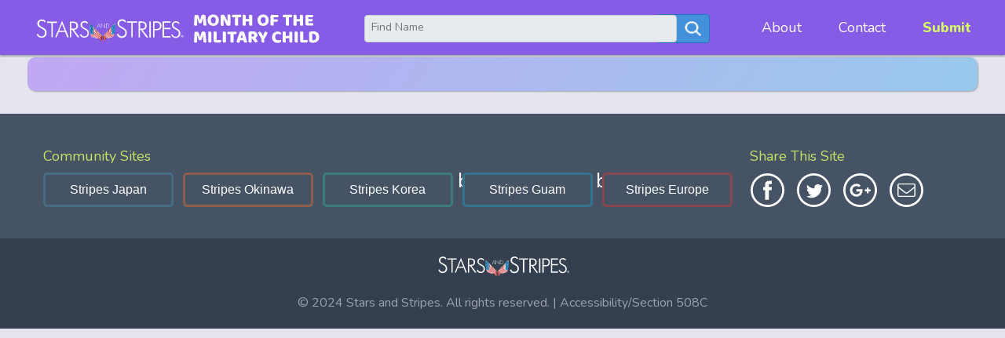

--- FILE ---
content_type: text/html; charset=utf-8
request_url: https://militarychild.stripes.com/korea
body_size: 16615
content:
<!DOCTYPE html>
<!-- Sorry no IE7 support! -->
<!-- @see http://foundation.zurb.com/docs/index.html#basicHTMLMarkup -->

<!--[if IE 8]><html class="no-js lt-ie9" lang="en" dir="ltr"> <![endif]-->
<!--[if gt IE 8]><!--> <html class="no-js" lang="en" dir="ltr"> <!--<![endif]-->
<head>
<!-- Google Analytics -->
<script>
(function(i,s,o,g,r,a,m){i['GoogleAnalyticsObject']=r;i[r]=i[r]||function(){
(i[r].q=i[r].q||[]).push(arguments)},i[r].l=1*new Date();a=s.createElement(o),
m=s.getElementsByTagName(o)[0];a.async=1;a.src=g;m.parentNode.insertBefore(a,m)
})(window,document,'script','//www.google-analytics.com/analytics.js','ga');

ga('create', 'UA-714126-59', 'auto');  // Replace with your property ID.
ga('send', 'pageview');

</script>
<!-- End Google Analytics -->
  <meta charset="utf-8" />
<link rel="shortcut icon" href="https://militarychild.stripes.com/sites/default/files/favicon_4.ico" />
<meta name="viewport" content="width=device-width, initial-scale=1.0" />
<meta http-equiv="ImageToolbar" content="false" />
<meta name="description" content="To celebrate the Month of the Military Child, Stars and Stripes is gathering stories about life as a &quot;military brat&quot; from this special group of children." />
<meta name="keywords" content="Stars and Stripes, U.S. Bases, Military Life, US Military Overseas, DOD, Military Child, Month of the Military Child, Air Force, Army, Navy" />
<meta name="robots" content="follow, index" />
<meta name="news_keywords" content="Stars and Stripes, U.S. Bases, Military Life, US Military Overseas, DOD, Military Child, Month of the Military Child, Air Force, Army, Navy" />
<meta name="rights" content="2026 Stars and Stripes" />
<link rel="image_src" href="https://militarychild.stripes.com/sites/militarychild.stripes.com/themes/militarychild_2017/images/MoMC_filler_200x200.png" />
<link rel="canonical" href="https://militarychild.stripes.com/korea" />
<link rel="shortlink" href="https://militarychild.stripes.com/korea" />
  <title>Stars and Stripes | Month of the Military Child</title>
  <style>
@import url("https://militarychild.stripes.com/modules/system/system.base.css?t7b2ip");
@import url("https://militarychild.stripes.com/modules/system/system.messages.css?t7b2ip");
@import url("https://militarychild.stripes.com/modules/system/system.theme.css?t7b2ip");
</style>
<style>
@import url("https://militarychild.stripes.com/sites/all/modules/scroll_to_top/scroll_to_top.css?t7b2ip");
@import url("https://militarychild.stripes.com/sites/all/modules/adaptive_image/css/adaptive-image.css?t7b2ip");
@import url("https://militarychild.stripes.com/modules/field/theme/field.css?t7b2ip");
@import url("https://militarychild.stripes.com/modules/node/node.css?t7b2ip");
@import url("https://militarychild.stripes.com/modules/search/search.css?t7b2ip");
@import url("https://militarychild.stripes.com/modules/user/user.css?t7b2ip");
@import url("https://militarychild.stripes.com/sites/all/modules/views/css/views.css?t7b2ip");
@import url("https://militarychild.stripes.com/sites/all/modules/media/modules/media_wysiwyg/css/media_wysiwyg.base.css?t7b2ip");
</style>
<style>
@import url("https://militarychild.stripes.com/sites/all/modules/colorbox/styles/default/colorbox_style.css?t7b2ip");
@import url("https://militarychild.stripes.com/sites/all/modules/ctools/css/ctools.css?t7b2ip");
@import url("https://militarychild.stripes.com/sites/all/modules/panels/css/panels.css?t7b2ip");
</style>
<style>#back-top{right:40px;}#back-top span#button{background-color:#272e39;}#back-top span#button:hover{opacity:1;filter:alpha(opacity = 1);background-color:#ff693f;}span#link{display :none;}
</style>
<style>
@import url("https://militarychild.stripes.com/sites/all/themes/militarychild_2017/css/militarychild_2017.css?t7b2ip");
@import url("https://militarychild.stripes.com/sites/all/themes/militarychild_2017/css/militarychild_2017_custom.css?t7b2ip");
@import url("https://militarychild.stripes.com/sites/all/themes/militarychild_2017/css/militarychild_2017_shane.css?t7b2ip");
@import url("https://militarychild.stripes.com/sites/all/themes/militarychild_2017/css/militarychild_2017_yoko.css?t7b2ip");
</style>
  
  <link rel="stylesheet" href="https://militarychild.stripes.com/sites/all/libraries/fontawesome/css/font-awesome.min.css">
  <link href="https://fonts.googleapis.com/css?family=Nunito:400,800" rel="stylesheet">
  <script src="//ajax.googleapis.com/ajax/libs/jquery/1.11.3/jquery.min.js"></script>
<!-- GPT Setup Begin -->
<script type='text/javascript'>
	//Required -- should match the existing OAS_sitepage variable.
	//If this isn't set, dfp.js will look for the OAS_sitepage variable.
	//If neither dfpSitePage or OAS_sitepage are set, dfpSitePage will default to stripes/stripes.
	var dfpSitePage = "stripes/momc";

	//Optional -- configure spots other than standard bigboard, skyscraper, or leaderboard.
	//Spots should be formatted as "spot_name,width,height", with each spot separated by a comma.
	//Remove or comment out this line entirely if additional spots aren't required.
	var dfpAddionalSpots = [ "MOMC_Left,300,250" , "MOMC_Right,300,250" ];
</script>
<script src="//ww3.stripes.com/dfp/dfp.js"></script>
<!-- GPT Setup End -->  <!-- START user agent for flutter app-->
<script type='text/javascript'>
$(function() {      
      var ua = window.navigator.userAgent.toLowerCase();
      if (ua.indexOf('momcapp') != -1) {
            $('.contain-to-grid.sticky, .l-footer-columns').hide();
            $('.row.l-main').css('padding-top','0px');
            $('h3.pane-title').css('margin','20px 0 0 0');
      }else{
      };
});
</script>
<!-- user agent End -->
 
  <script>document.cookie = 'adaptive_image=' + Math.max(screen.width, screen.height) + '; path=/';</script>
<script src="https://militarychild.stripes.com/sites/default/files/js/js_0_--HrBHFfYwHOqPxOIOnZd-9Bh85MJeiF9isi5k_Bs.js"></script>
<script src="https://militarychild.stripes.com/sites/default/files/js/js_9W5tq6QQ46pbyji26PN7xlnZwTAbr9RVyRIXaDay48Q.js"></script>
<script src="https://militarychild.stripes.com/sites/default/files/js/js_tnilKRINiMF0AY1vYjPCrzJULog5MPxZA6wHtgvF6KE.js"></script>
<script>var switchTo5x = true;var __st_loadLate = true;var useFastShare = true;</script>
<script src="https://ws.sharethis.com/button/buttons.js"></script>
<script>if (typeof stLight !== 'undefined') { stLight.options({"publisher":"dr-3ac5cc77-9104-ec4b-6768-e104368e1577","version":"5x","lang":"en"}); }</script>
<script src="https://militarychild.stripes.com/sites/default/files/js/js_RhqxsSUhcgC9pUK9W8_Dj4vy-KUgTf0mnmZo2vLt9po.js"></script>
<script>jQuery.extend(Drupal.settings, {"basePath":"\/","pathPrefix":"","ajaxPageState":{"theme":"militarychild_2017","theme_token":"4kVC07-MdHA2mpUIzhPlTfaIGSAKroRNvW8i_sOoZEk","jquery_version":"1.7","js":{"sites\/all\/modules\/views_infinite_scroll\/views-infinite-scroll.js":1,"0":1,"sites\/all\/modules\/jquery_update\/replace\/jquery\/1.7\/jquery.min.js":1,"misc\/jquery-extend-3.4.0.js":1,"misc\/jquery-html-prefilter-3.5.0-backport.js":1,"misc\/jquery.once.js":1,"misc\/drupal.js":1,"sites\/all\/modules\/jquery_update\/replace\/ui\/external\/jquery.cookie.js":1,"sites\/all\/modules\/jquery_update\/replace\/misc\/jquery.form.min.js":1,"misc\/ajax.js":1,"sites\/all\/modules\/jquery_update\/js\/jquery_update.js":1,"sites\/all\/libraries\/colorbox\/jquery.colorbox-min.js":1,"sites\/all\/modules\/colorbox\/js\/colorbox.js":1,"sites\/all\/modules\/colorbox\/styles\/default\/colorbox_style.js":1,"sites\/all\/modules\/scroll_to_top\/scroll_to_top.js":1,"sites\/all\/modules\/views\/js\/base.js":1,"misc\/progress.js":1,"sites\/all\/modules\/views\/js\/ajax_view.js":1,"1":1,"https:\/\/ws.sharethis.com\/button\/buttons.js":1,"2":1,"sites\/all\/themes\/zurb_foundation\/js\/vendor\/modernizr.js":1,"sites\/all\/themes\/militarychild_2017\/js\/foundation.min.js":1,"sites\/all\/themes\/militarychild_2017\/js\/libs.min.js":1,"sites\/all\/themes\/militarychild_2017\/js\/app.min.js":1},"css":{"modules\/system\/system.base.css":1,"modules\/system\/system.messages.css":1,"modules\/system\/system.theme.css":1,"sites\/all\/modules\/scroll_to_top\/scroll_to_top.css":1,"sites\/all\/modules\/adaptive_image\/css\/adaptive-image.css":1,"modules\/field\/theme\/field.css":1,"modules\/node\/node.css":1,"modules\/search\/search.css":1,"modules\/user\/user.css":1,"sites\/all\/modules\/views\/css\/views.css":1,"sites\/all\/modules\/media\/modules\/media_wysiwyg\/css\/media_wysiwyg.base.css":1,"sites\/all\/modules\/colorbox\/styles\/default\/colorbox_style.css":1,"sites\/all\/modules\/ctools\/css\/ctools.css":1,"sites\/all\/modules\/panels\/css\/panels.css":1,"0":1,"sites\/all\/themes\/militarychild_2017\/css\/normalize.css":1,"sites\/all\/themes\/militarychild_2017\/css\/foundation.min.css":1,"sites\/all\/themes\/militarychild_2017\/css\/militarychild_2017.css":1,"sites\/all\/themes\/militarychild_2017\/css\/militarychild_2017_custom.css":1,"sites\/all\/themes\/militarychild_2017\/css\/militarychild_2017_shane.css":1,"sites\/all\/themes\/militarychild_2017\/css\/militarychild_2017_yoko.css":1}},"colorbox":{"opacity":"0.85","current":"{current} of {total}","previous":"\u00ab Prev","next":"Next \u00bb","close":"Close","maxWidth":"98%","maxHeight":"98%","fixed":true,"mobiledetect":true,"mobiledevicewidth":"480px"},"jcarousel":{"ajaxPath":"\/jcarousel\/ajax\/views"},"scroll_to_top":{"label":""},"views_infinite_scroll":{"img_path":"https:\/\/militarychild.stripes.com\/sites\/all\/modules\/views_infinite_scroll\/images\/ajax-loader.gif","scroll_threshold":200},"views":{"ajax_path":"\/views\/ajax","ajaxViews":{"views_dom_id:d1ebf038cc8a0d25a67c40b4cc324ce3":{"view_name":"military_child_2018","view_display_id":"block_5","view_args":"","view_path":"korea","view_base_path":null,"view_dom_id":"d1ebf038cc8a0d25a67c40b4cc324ce3","pager_element":0}}},"urlIsAjaxTrusted":{"\/views\/ajax":true}});</script>
  <!--[if lt IE 9]>
		<script src="http://html5shiv.googlecode.com/svn/trunk/html5.js"></script>
	<![endif]-->
  
</head>
<body onload="playmyfunction()" class="html not-front not-logged-in no-sidebars page-korea section-korea panels-page" >
  <div class="skip-link">
    <a href="#main-content" class="element-invisible element-focusable">Skip to main content</a>
  </div>
    <!--.page -->
<div role="document" class="page">

  <!--.l-header -->
  <header role="banner" class="l-header">

          <!--.top-bar -->
              <div class="contain-to-grid sticky">
            <nav class="top-bar" data-topbar  data-options="mobile_show_parent_link:true">
        <ul class="title-area">
          <li class="name"><h1><a href="/" rel="home" title=" Home"><img class="logo" typeof="foaf:Image" src="https://militarychild.stripes.com/sites/default/files/temp_milchild_logo.svg" alt=" logo" title=" Home" /></a></h1></li>
                    <li class="toggle-topbar menu-icon">
            <a href="#"><span>Menu</span></a></li>
        </ul>
        <section class="top-bar-section">
                      <ul id="main-menu" class="main-nav right"><li class="first leaf"><a href="/about">About</a></li><li class="leaf"><a href="/contact">Contact</a></li><li class="last leaf"><a href="/node/add/month-of-the-military-child">Submit</a></li><li class="has-form">
        <form method="GET" action="https://militarychild.stripes.com/search/node/">
          <div class="row collapse" data-equalizer>
		  <div class="large-8 small-9 columns">
		  <input type="text" name="combine" placeholder="Find Name" id="nav-input" class="postfix" data-equalizer-watch>
		  </div>
		  <div class="large-4 small-3 columns">
		  <button name="op" id="nav-button" class="postfix"><i class="step fi-magnifying-glass size-72" data-equalizer-watch></i></button >
		  </div>        
		  </form>
      </li></ul>                                
        </section>
      </nav>
              </div>
            <!--/.top-bar -->
    
    <!-- Title, slogan and menu -->
        <!-- End title, slogan and menu -->

    
  </header>
  <!--/.l-header -->

  
  
  
  <!--.l-main -->
  <main role="main" class="row l-main">
    <!-- .l-main region -->
    <div class=" main columns">
      
      <a id="main-content"></a>

      <h2 class="element-invisible">You are here</h2><ul class="breadcrumbs"><li><a href="/">Home</a></li><li class="current"><a href="#"></a></li></ul>
      
                            
      
        
      
    <div class="row" >
  <div class="medium-12 columns">
    <div class="panel-pane pane-block pane-block-28"  >
  
        <h2 class="pane-title">
      Proudly brought to you by:    </h2>
    
  
  <div class="pane-content">
    <div class="advertisment-block">
<ul class="small-block-grid-1 medium-block-grid-2 large-block-grid-2">
  <li><div class="advertisment1"><script>if ( $('.desktopAd').css('display') != 'none'){dfpAd('MOMC_Left');}</script></div></li>
  <li><div class="advertisment2"><script>if ( $('.desktopAd').css('display') != 'none'){dfpAd('MOMC_Right');}</script></div></li>
</ul>
</div>  </div>

  
  </div>
  </div>
</div>
  
      </div>
    <!--/.l-main region -->

    
      </main>
  <!--/.l-main -->

  
      <!--.footer-columns -->
    
    <section class="row l-footer-columns">
              <div class="footer-first medium-9 columns">
            <section class="block block-block block-block-31">
  
        <h2 class="block-title">Community Sites</h2>
    
    <form>
<ul class="small-block-grid-2 medium-block-grid-3 large-block-grid-5">
<li><div class="japan-button"><button type="button" onclick="location.href='https://japan.stripes.com'">Stripes Japan</button></div></li>
<li><div class="okinawa-button"><button type="button" onclick="location.href='https://okinawa.stripes.com'">Stripes Okinawa</button></div></li>
<li><div class="korea-button"><button type="button" onclick="location.href='https://korea.stripes.com'">Stripes Korea</button></div></li>
<li><div class="guam-button"><button type="button" onclick="location.href='https://guam.stripes.com'">Stripes Guam</button></div></li>
<li><div class="europe-button"><button type="button" onclick="location.href='https://europe.stripes.com'">Stripes Europe</button></div></li>
</ul>
</form>
  
  </section>        </div>
                    <div class="footer-fourth medium-3 columns">
            <section class="block block-sharethis block-sharethis-sharethis-block">
  
        <h2 class="block-title">Share This Site</h2>
    
    <div class="sharethis-wrapper"><span st_url="https://militarychild.stripes.com/korea" st_title="" class="st_facebook_custom" displayText="facebook"></span>
<span st_url="https://militarychild.stripes.com/korea" st_title="" class="st_twitter_custom" displayText="twitter" st_via="" st_username=""></span>
<span st_url="https://militarychild.stripes.com/korea" st_title="" class="st_googleplus_custom" displayText="googleplus" st_via="" st_username=""></span>
<span st_url="https://militarychild.stripes.com/korea" st_title="" class="st_email_custom" displayText="email" st_via="" st_username=""></span>
</div>  
  </section>        </div>
          </section>
    <!--/.footer-columns-->
  
  <!--.l-footer -->
  <footer class="l-footer panel row" role="contentinfo">
          <div class="footer columns">
          <section class="block block-block block-block-30">
  
      
    <p style="text-align: center;"><a href="https://stripes.com" target="_blank"><img alt="" src="/sites/default/files/stripes_logo_footer.svg" style="width: 177px; height: 30px;" /></a></p>
<p style="text-align: center;">© 2024 <a href="https://stripes.com" target="_blank">Stars and Stripes</a>. All rights reserved. | <a href="http://dodcio.defense.gov/DoDSection508/Std_Stmt.aspx" target="_blank">Accessibility/Section 508C</a></p>
  
  </section>      </div>
    
      </footer>
  <!--/.l-footer -->

  </div>
<!--/.page -->
  <script src="https://militarychild.stripes.com/sites/default/files/js/js_MyPTZqVYJagz13SAnDdKsa4jTz6G3bqSspNUqFzWyhY.js"></script>
    <script>
    (function ($, Drupal, window, document, undefined) {
      $(document).foundation();
    })(jQuery, Drupal, this, this.document);
  </script>
<script>
function playmyfunction() {
  setTimeout(function(){  
    document.getElementsByClassName('slideshow-text-welcome').item(0).style.transition ='5s';
      document.getElementsByClassName('slideshow-text-welcome').item(0).style.opacity ='0';
    setTimeout(function(){   
 document.getElementsByClassName('slideshow-text-welcome').item(0).style.display='none';    
        }, 
   3500);
  },   
2000);
}
</script>
</body>
</html>


--- FILE ---
content_type: text/html; charset=utf-8
request_url: https://www.google.com/recaptcha/api2/aframe
body_size: 267
content:
<!DOCTYPE HTML><html><head><meta http-equiv="content-type" content="text/html; charset=UTF-8"></head><body><script nonce="CEhnebq5zK7xL1SIJsG1Kg">/** Anti-fraud and anti-abuse applications only. See google.com/recaptcha */ try{var clients={'sodar':'https://pagead2.googlesyndication.com/pagead/sodar?'};window.addEventListener("message",function(a){try{if(a.source===window.parent){var b=JSON.parse(a.data);var c=clients[b['id']];if(c){var d=document.createElement('img');d.src=c+b['params']+'&rc='+(localStorage.getItem("rc::a")?sessionStorage.getItem("rc::b"):"");window.document.body.appendChild(d);sessionStorage.setItem("rc::e",parseInt(sessionStorage.getItem("rc::e")||0)+1);localStorage.setItem("rc::h",'1768875093881');}}}catch(b){}});window.parent.postMessage("_grecaptcha_ready", "*");}catch(b){}</script></body></html>

--- FILE ---
content_type: text/css
request_url: https://militarychild.stripes.com/sites/all/modules/scroll_to_top/scroll_to_top.css?t7b2ip
body_size: 1420
content:
/*
Back to top button 
*/
#back-top {
	position: fixed;
	bottom: 10px;
	margin-left: 20px;
	z-index:499;
	/*IE6 hack */
		 _position: absolute;
		 _top:expression(documentElement.scrollTop+body.scrollTop);
		 _margin-top: 500px;

}
body { 
	/*IE6 hack */
		_background: url(null) fixed ;
}
#back-top a,  #back-top-prev a{
	width: 50px;
	display: block;
	text-align: center;
	font: 11px/100% Arial, Helvetica, sans-serif;
	text-transform: uppercase;
	text-decoration: none;
	color: #bbb;
	/* background color transition */
	-webkit-transition: 1s;
	-moz-transition: 1s;
	transition: 1s;
	
}
#back-top a:hover, #back-top-prev a:hover {
	color: #000;
}
/* arrow icon (span tag) */
#back-top span#button , #back-top-prev span#button-prev{
	width: 50px;
	height: 50px;
	display: block;
	margin-bottom: 7px;
	background-color: #ddd; 
	background-position: center center;
	background-repeat: no-repeat;
	
	background-image: url('up-arrow.png') ;
	opacity:0.8;
	filter:alpha(opacity = 80);
	/* rounded corners */
	-webkit-border-radius: 8px;
	-moz-border-radius: 8px;
	border-radius: 8px;
	/* background color transition */
	-webkit-transition: 1s;
	-moz-transition: 1s;
	transition: 1s;
}
#back-top a:hover span#button, #back-top-prev a:hover span#button-prev {
	opacity:1;
	filter:alpha(opacity = 100);
}
#edit-scroll-to-top-preview{
float:right;
width:100%;
}


--- FILE ---
content_type: text/css
request_url: https://militarychild.stripes.com/sites/all/themes/militarychild_2017/css/militarychild_2017_custom.css?t7b2ip
body_size: 56746
content:
/*! Custom Military Child CSS - 2018 */
/*! 
// Military Child Colors
 $purple			: #8655e8;
 $background-purple	: #e5e5ef;
 $toxic-green		: #d7f966;
 $billy-ocean		: #19a791;
 $caribbean-green 	: #5dd9c1;
 $button-blue		: #4391da;
 $text-blue			: #1f3c5d;
 
font-family: 'Nunito', sans-serif;
 */
/*! hidden elements */
.main.columns ul.breadcrumbs{
	display: none !important;
}
/*! 
// FRONT PAGE STYLES //
*/
.frontpage-slideshow div.frontpage-author-box{
	background-color: #d7f966;
}
/*! 
// Page Title //
*/
.page-node-add-month-of-the-military-child h1#page-title.title,
.page-contact div.pane-content div#contact_page_title_text h1,
.momc-page-title h1,
.main.columns h1#page-title.title,
.page-contact .momc-page-title h1,
.pane-views.pane-military-child-2018 h3.pane-title,
.pane-block-49 h3.pane-title{
	text-align: center;
	font-family: 'Nunito', sans-serif;
	font-weight: 800;
	font-size: 30px;
	margin-top: 80px;
	color:#7c47d4;	
}
.page-about .about-block-title,
.page-about .about-disclaimer-title{
	text-align: left;
	font-family: 'Nunito', sans-serif;
	font-weight: 800;
	font-size: 24px;
	margin-top: 80px;
	color:#4391da;
}
.page-about .about-block-title-larger{
	text-align: center;
	font-family: 'Nunito', sans-serif;
	font-weight: 800;
	font-size: 30px;
	margin-top: 80px;
	color:#4391da;
}
.page-node-add-month-of-the-military-child .momc-page-title h1{
   margin-top: 110px;
   font-size: 30px;
   font-family: 'Nunito', sans-serif;
   font-weight: 800;
   position: relative;
   top: -230px;
}
.page-about .about-block-text p{
	text-align: left;
	font-size:18px;
}
.page-about .pane-block-46 div.pane-content{
	background-color: #dcd1f3;
	border-radius: 10px;	
    margin: 20px 0 0 7%;
    max-width: 1020px;
    padding: 5px 50px 50px 60px;
    width: 100%;
}
.page-about .about-special-block-text{
	background-color: #fff;
	border: 3px solid #e7ddff;
	border-radius: 10px;
    margin: 0 0 40px 8%;	
    max-width: 1025px;
    width: 100%;
}
.page-about .about-middle-block {
	max-width: 490px;
    margin: -47px 0 0 15%;
    width: 100%;
}
.page-about .about-special-block-text p{
	font-size:33px;
	color:#8655e8;
	text-align: center;
	padding:25px;	
}
.page-about .caption-about{
	text-align: right;
	font-size: 13px;
	margin-top:-20px;
}
.page-about .pane-content .image-feature{
	max-width: 400px;
	height:auto;
	display: inline-block;
	margin: 60px 0px 0px 15%;
}
.page-about .about-disclaimer-block {
    margin: 0 0 45px 10%;
    max-width: 1000px;
    width: 100%;
}
.page-about .panel-pane.pane-block.pane-block-28 {
    border-radius: 15px;
    height: 317px;
    margin: 0 auto 40px auto;
    max-width: 1140px;
    width: 99%;
}
.page-about #Europe_BB2,
.page-about #Europe_BB1 {
    margin-top: -1px;
}
.page-about #Europe_BB1{
	margin-left: -35%;
}
.page-about #Europe_BB2{
	margin-left: 35%;
}
.page-about .pane-block-28 h2.pane-title {
    top: 140px;
    width: 100%;
    margin: 0 auto 0 auto;
}	
.about-top-block {
    margin: 0 0 0 3%;
}
/*! 
// FRONT PAGE STYLES - Slick Slideshow //
*/
.view-header div.slideshow-text-welcome > h1:nth-child(1){
	color: #d7f966;
	text-align: center;
}
.view-header div.slideshow-text-welcome h6{
	color:white;
}
.view-header div.slideshow-text-welcome > h6:nth-child(2){
	font-weight: bold;
	text-align: center;
}
.slideshow-images-author-box{
	background-color: #d7f966;
	position: relative;
	width: 300px;
	border-radius: 20px;
}
.row.l-main {
    background-color: #dbd4ed;
}
.page-about .row.l-main{
	background-color: #fff;
}
.pager.pager--infinite-scroll {
    list-style: none;
}
button#nav-button .fi-magnifying-glass{
	background-image:url(../images/mang_glass.png);
    display: block;
    width: 50px;
    margin: -8px 0 0 -12px;
}
ul#main-menu{
	display: -webkit-flex;
    display: flex;
}
#main-menu li.leaf a{
	font-size: 18px;
} 
li.leaf{
	order:1;
}
li.last.leaf{
	color:#d7f966;
	order:2;
}
li.last.leaf > a {
	color:#d7f966 !important;
	font-weight: bolder;
}
.slide__grid.grid.grid--0 {
    margin: 0 0 -50px 0;
}
#Europe_BB1 {
    margin: 0 0 0 -25%;
}
#Europe_BB2 {
    margin: 0 0 0 25%;
}
.pane-block-28 h2.pane-title{
	position: relative;
    top: 140px;
}
.view-military-child-2018 .block-content {
    border-radius: 17px;
    overflow: hidden;
}
.page-home .pane-military-child-2018 h3.pane-title{
    margin: 55px 0 25px 0;
}
input#nav-input{
     width: 130%;
    margin: -2px 133px 0 0px;
    height: 35px !important;
    z-index: 4;
}
button#nav-button{
	width: 37px !important;
    height: 37px;
    margin: -3px 0 0 68px;
}
/**** Footer ****/
.row.l-footer-columns {
    height: 180px;
    padding: 36px 20px 0 20px;
}
div.japan-button button{
  background-color: #486278;
}
div.okinawa-button button{
  background-color: #6f5a57;
}
div.korea-button button{
  background-color: #395d65;
}
div.guam-button button{
  background-color: #3b667d;
}
div.europe-button button{
  background-color: #6b4d59;
}
div.japan-button button,
div.okinawa-button button,
div.korea-button button,
div.guam-button button,
div.europe-button button{
	width: 105%;
}
/*********************************************************************** Slideshow *****************************************************/
.slideshow-images-author-box {
    background-color: #d7f966;
	border-radius: 0px;
    position: relative;
    width: 300px;
    top: -160px;
    left: 720px;
    border-radius: 5px;
}
.slideshow-text-welcome h6 {
    max-width: 584px;
	width:100%;
    margin: 0 auto;
}
.slideshow-images-author-box-name{
	color: #1f3c5d;
}
.slideshow-images-author-box-name > p{
	font-weight:bold;
	padding: 10px 0 0 25px;
}
.slideshow-images-author-box-location{
	color: #1f3c5d;
	font-weight: bolder;
	font-size: xx-large;
}
.slideshow-images-author-box-location > p{
    margin: -25px 0 0px 27px;
    padding: 0 0 20px 0;
}
.slideshow-text-welcome {
    margin: 0 0 -520px 0;
    position: relative;
    z-index: 3;
    height: 520px;
    background-color: black;
    padding-top: 130px;
    opacity: 0.4;
}
/*******************************************************************************************************************************/
/*! 
// FRONT PAGE STYLES - Responsive Grid Gallery //
// Gallery Teasers//
*/
.no-image-gallery-images{
	border-radius: 15px 15px 15px 15px;
	background-color:#5dd9c1;
	display: inline-block;
	cursor: pointer;
}
.no-image-gallery-images-author-box{
	background-color:#19a791;
	border-radius: 0px 0px 15px 15px;
	min-height: 80px;
}
.gallery-images{
	display: inline-block;
	cursor: pointer;
	overflow: hidden;
}
.gallery-images-author-box{
	background-color: #8655e8;
}
.no-image-gallery-images-author-box-name p,
.gallery-images-author-box-name p{
	font-size:20px;
	padding-top:10px;
	padding-left:20px;
	color:white;
	font-weight: bold;
	font-family: Helvetica Neue,Helvetica,Arial,sans-serif;
	margin-bottom:0px;
}
.no-image-gallery-images-author-box-location p,
.gallery-images-author-box-location p{
	font-size:16px;
	padding-left: 20px;
	color:white;
	font-weight:400;
	font-family: Helvetica Neue,Helvetica,Arial,sans-serif;
	margin-bottom: 0px;
}
.no-image-gallery-body p{
	color:#1f3c5d;
	font-size: 22px;
	font-weight: 600;
	font-family: Helvetica Neue,Helvetica,Arial,sans-serif;
	padding: 20px;
	margin-bottom: 0px;
}
.gallery-images-author-box{
	height: 81px;
	position: relative;
	bottom: 38px;
	border-radius: 0 0 15px 15px;
}
.gallery-images{
		border-radius: 15px 15px;
}
.reveal-modal-bg {
    z-index: 100 !important;
}

.pager--infinite-scroll li.pager__item a{
	color: white;
}
.pager--infinite-scroll li.pager__item a{
	text-align: center;
	background-color: #4391da;
	border-radius: 5px;
	height: 40px;
	padding-top:7px;
	width: 100%;
	display: inline-block;
	margin-left: -1%;
    margin-right: -1%;
}
/* Advertising Block (generated via angrytools(dot)com online css gradient generator */
.panel-pane.pane-block.pane-block-28{
background: -moz-linear-gradient(147deg, #98c8ec 0%, #c1a8f3 100%); /* ff3.6+ */
background: -webkit-gradient(linear, left top, right bottom, color-stop(0%, #c1a8f3), color-stop(100%, #98c8ec)); /* safari4+,chrome */
background: -webkit-linear-gradient(147deg, #98c8ec 0%, #c1a8f3 100%); /* safari5.1+,chrome10+ */
background: -o-linear-gradient(147deg, #98c8ec 0%, #c1a8f3 100%); /* opera 11.10+ */
background: -ms-linear-gradient(147deg, #98c8ec 0%, #c1a8f3 100%); /* ie10+ */
background: linear-gradient(303deg, #98c8ec 0%, #c1a8f3 100%); /* w3c */
border-radius: 10px;
filter: progid:DXImageTransform.Microsoft.gradient( startColorstr='#c1a8f3', endColorstr='#98c8ec',GradientType=1 ); /* ie6-9 */
}
#Europe_BB1, 
#Europe_BB2 {
	margin-bottom: 10px;
    margin-top: -5px;
}
.pane-block-28 div.pane-content div.advertisment-block h2{
	color: white;
}
li div.advertisment1,
li div.sponor-text,
li div.advertisment2{
	text-align: center;
	vertical-align: middle;
}
.pane-block-28 h2.pane-title,
li div.sponsor-text{
	text-align: center;
	font-size: 25.5px;
	font-weight: 500;
	color:white;
}
/*
FOOTER
*/
.japan-button button {
	border: 3px solid #496c85;
}
.okinawa-button button{
	border: 3px solid #8c5e4e;
}
.korea-button button{
	border: 3px solid #406b75;
}
.guam-button button{
	border: 3px solid #34738d;
}
.europe-button button{
	border: 3px solid #844851;
}
.japan-button button,
.okinawa-button button,
.korea-button button,
.guam-button button,
.europe-button button{
	cursor: pointer;
	background: none;
	color: #fff;
	border-radius: 5px;
	text-align: center;
	font-family: "Helvetica Neue", Helvetica, Arial, sans-serif;
	font-size: medium;
	padding: 10px;
}
.japan-button button:hover{
color: #fff;
background: #486278;
border: 4px solid #496c85;
}
.okinawa-button button:hover{
color: #fff;
background: #6f5a57;
border: 4px solid #8c5e4e;
}
.korea-button button:hover{
color: #fff;
background: #406b75;
border: 4px solid #406b75;
}
.guam-button button:hover {
color: #fff;
background: #3b667d;
border: 4px solid #34738d;
}
.europe-button button:hover{
color: #fff;
background: #6b4d59;
border: 4px solid #844851;
}
.page section.row.l-footer-columns{
	background-color: #465365;
}
.page footer.l-footer.panel.row{
	background-color: #404c5c;
}
/************************************************************ Share This Site SOCIAL MEDIA BUTTONS Custom CSS *********************************************************/
.st_facebook_custom{
	background-size: cover;
	display: inline-block;
	height: 45px;
	width: 45px;
	margin-right: 20px;
	position: relative;
	cursor: pointer;
	background-image: url("../images/facebook_32.svg");
}
.st_twitter_custom{
	background-size: cover;
	display: inline-block;
	height: 45px;
	width: 45px;
	margin-right: 20px;
	position: relative;
	cursor: pointer;
	background-image: url("../images/twitter_32.svg");
}
.st_googleplus_custom{
	background-size: cover;
	display: inline-block;
	height: 45px;
	width:45px;
	margin-right: 20px;
	position: relative;
	cursor: pointer;
	background-image: url("../images/googleplus_32.svg");
}
.st_email_custom{
	background-size: cover;
	display: inline-block;
	height: 45px;
	width: 45px;
	position: relative;
	cursor: pointer;      /***** http://w.sharethis.com/images/2017/email_32.png  ****/
	background-image: url("../images/email_32.svg");
}
.page-node .sharethis-wrapper:nth-child(1) {
    background-color: #865ce6;
    max-width: 245px;
    width: 100%;
    float: right;
    padding: 9px 10px 5px 10px;
    border-radius: 15px;
  }
  .page-node .panel-pane.pane-block.pane-sharethis-sharethis-block.share-this-node:nth-child(1) {
      max-width: 730px;
      margin: 95px auto 100px auto;
  }
 /**********************************************************************************************************/
section.block.block-block.block-block-31 h2.block-title,
section.block.block-sharethis.block-sharethis-sharethis-block h2.block-title{
	color:#c5e466;
	font-size: 18px;
}
section.block.block-block.block-block-30 p,
section.block.block-block.block-block-30 p a{
	text-align: center;
	color:#9da1ad;
}
.f-topbar-fixed p#back-top a span#button{
	border-radius: 25px;
}
/*! Contact Form */
div#contact_page_title_text div div#contact_page_info_text p{
	text-align: center;
}
.page-contact div.form-item.form-type-textfield.form-item-name label,
.page-contact div.form-item.form-type-textfield.form-item-mail label,
.page-contact div.form-item.form-type-textfield.form-item-subject label,
.page-contact div.form-item.form-type-textarea.form-item-message label,
.page-contact div fieldset.captcha.form-wrapper legend{
	display: none;
}
.page-contact div fieldset.captcha.form-wrapper{
	border: none;
	padding: 0;
	margin: 0;
	text-align: center;
}
.page-contact div button#edit-submit.secondary.button.radius.form-submit{
	background-color: #3bc0a9;
}
.page-contact div.pane-content form#contact-site-form.user-info-from-cookie.contact-form{
	background-color: white;
	padding:1.5rem;
	border-radius: 15px;
	margin-bottom:1.5rem;
}
div.wysiwyg-toggle-wrapper{
	display: none !important;
}
/*! NODE */
ul.entity_pager.count_word_many li.entity_pager_prev span.inactive,
ul.entity_pager.count_word_many li.entity_pager_next span.inactive{
	display: none;
}
.block.block-block.block-block-38 {
    display: flex;
    flex-wrap: wrap;
}
.footer.columns {
    background-color: #344050;
    max-width: 1238px;
    margin: 11px 2px -19px -1.6%;
    padding-top: 20px;
    width: 103.3%;
}
.page footer.l-footer.panel.row {
    background-color: #465365;
    border: none;
}
.top-bar input{
   padding-top: 2.3px;
}
input#nav-input {
    text-align: left;
}
/*********************************************************** NODE PAGE *************************************************/
.page-node h1#page-title.title{
	display: none;
}
.page-node .node-author-box-name p{
	color: #8655e8;
    font-weight: bold;
    font-size: 1.3rem;
    margin: 60px 0 0 20px;
}
.page-node .node-author-box-location{
  margin: 0 0 0 20px;
}
.page-node div.node-image a.colorbox.init-colorbox-processed.cboxElement img{
  padding-top: 5px;
}
.node-author-box {
    margin: 0 auto 0 auto;
    max-width: 700px;
    width: 100%;
}
.page-node .node-body{
	background-color:#e8e8ec;
	padding:20px;
	max-width: 690px;
	border-top-left-radius: 10px;
	border-top-right-radius: 10px;
	border-bottom-left-radius: 10px;
	border-bottom-right-radius: 10px;
	margin: 0 auto 0 auto;	
}
.page-node .node-body p{
	margin-bottom: 0px !important;
}
.page-node div.panel-pane.pane-block.pane-block-28{
	margin-bottom:25px;
}
.page-node .image-text-node-wrapper{
	background-color: white;
	border-radius: 10px;
	max-width: 730px;
	padding:0px;
	margin: 0 auto 0 auto;
	-webkit-box-shadow: 3px 3px 12px 0px rgba(50, 50, 50, 0.47);
	-moz-box-shadow:    3px 3px 12px 0px rgba(50, 50, 50, 0.47);
	box-shadow:         3px 3px 12px 0px rgba(50, 50, 50, 0.47);
	padding-bottom:20px;
	padding-top:20px;
}
.page-node .node-image {
    margin: 0 auto 10px auto;
    text-align: center;	
}
.page-node .node-body{
	margin-top: 10px !important;
}
.page-about .panel-pane.pane-block.pane-block-37 {
    margin-top: 55px;
    width: 76vw;
    max-width: 1074px;
    margin: 0 auto 0 auto;
}
.entity_pager_prev,
.entity_pager_next {
	background-image: url("../images/BlueArrows.png");
	height: 49px;
	overflow:hidden;
	padding: 11px 0 0 0;
    width: 44px;
}
.entity_pager_prev a,
.entity_pager_next a {
	display:block;
	color:transparent;
	height: 49px;
	width: 44px;
}
.entity_pager_prev {
	margin-right: 40px !important;
}
.entity_pager_next {
	background-position: right;
}
/*********************************************************** SEARCH PAGE **************************************************************/
.view-empty div.Searchstart p,
.view-empty div.Searchnotfound p{
   text-align: center;
   font-size: 16px;
   margin-bottom: 0rem;
}
.Searchstart div.Searchstart-bkgrnd img,
.Searchnotfound div.Searchnotfound-bkgrnd img{
	display: block;
	margin: 0 auto;
}
.page-search-node .view-header{
	color:#8655e8;
	font-size: 1.3em;
    font-weight: bold;
    margin: 70px 0 30px 0;
    text-align: center;
}
/***********************************************************  ABOUT US PAGE **************************************************************/
.page-about .panel-pane.pane-block.pane-block-42 {
    margin: -7px 30px 80px -16%;
    max-width: 580px;
    width: 100%;
}
.page-about h2 {
    font-size: 1.5rem;
    font-weight: bold;
}
.about-block-title-larger {
    margin-bottom: 25px;
}
.submit-link-about p a{
	display: block;
	font-size: 20px;
    font-weight: bolder; 
    text-align: center;
}
/***********************************************************  CONTACT PAGE  **************************************************************/
.page-contact div.pane-content form#contact-site-form.user-info-from-cookie.contact-form {
   background: #ffffff; /* Old browsers */
   background: -moz-linear-gradient(top, #ffffff 0%, #ffffff 87%, #f0f0f6 87%, #f0f0f6 100%); /* FF3.6-15 */
   background: -webkit-linear-gradient(top, #ffffff 0%,#ffffff 87%,#f0f0f6 87%,#f0f0f6 100%); /* Chrome10-25,Safari5.1-6 */
   background: linear-gradient(to bottom, #ffffff 0%,#ffffff 87%,#f0f0f6 87%,#f0f0f6 100%); /* W3C, IE10+, FF16+, Chrome26+, Opera12+, Safari7+ */
   filter: progid:DXImageTransform.Microsoft.gradient( startColorstr='#ffffff', endColorstr='#f0f0f6',GradientType=0 ); /* IE6-9 */
    padding: 1.5rem;
    border-radius: 0;
    margin-bottom: 1.5rem;
}
.page-contact #edit-submit {
    margin: 0;
    width: 230px;
}
.page-contact #contact-site-form div {
    text-align: center;
}

.page-contact .fieldset-wrapper {
    margin: 0 auto 0 auto;
    text-align: center;
    width: 367px;
}
.page-contact .fieldset-description {
    font-size: 0.8em;
    margin: 0 auto 0 -55px;
}
.page-contact div fieldset.captcha.form-wrapper {
    margin: 0 0 44px 0;
}
.page-contact div button#edit-submit.secondary.button.radius.form-submit {
    margin-left: -45px;
}
.page-contact button.radius, 
.page-contact .button.radius {
    border-radius: 0px;
}
.page-contact .panel-pane.pane-block.pane-block-28 {
    margin-bottom: 30px;
}
/*********************************************************** SUBMIT PAGE **************************************************************/
.page-node-add-month-of-the-military-child .pane-block-33 div.pane-content p{
	   position: relative;
       top: -230px;
}
.page-node-add-month-of-the-military-child .pane-block-34 div.pane-content h1 {
    margin-top: -175px;
    margin-bottom: -30px;
}

.page-node-add-month-of-the-military-child h1 {
   font-size: 22px;
   font-weight: bold;
}

.page-node-add-month-of-the-military-child .pane-block-35 div.submit-form-section-2 h1{
	margin-bottom:-35px;
}

.page-node-add-month-of-the-military-child .pane-block-36 div.submit-form-section3{
	margin-bottom: -35px;
}

.page-node-add-month-of-the-military-child #month-of-the-military-child-node-form {
    background-color: #fff;
	border-radius: 10px;
	margin-bottom: 80px;
    margin-top: 190px;
    height: auto;
    padding: 0 50px 0 50px;
}
.page-node-add-month-of-the-military-child label.option {
	margin-bottom: 16px;
    width: 81%;
}
.page-node-add-month-of-the-military-child #edit-field-author-s-age-over-13-und {
    margin: -41px 0 0 0.5%;
}
.page-node-add-month-of-the-military-child h1:nth-child(2){
    border-top: solid 4px #e4e4ef;
    margin-top: 47px !important;
    padding-top: 30px;
}
.page-node-add-month-of-the-military-child div.panel-pane.pane-block.pane-block-28 {
    margin-bottom: 69px;
    margin-top: 150px;
}
.page-node-add-month-of-the-military-child .node-month_of_the_military_child-form #edit-actions{
	height: 80px;
    margin: 75px 0 -80px -50px;
    max-width: 1210px;
    overflow-x: hidden;
    width: 150%;
}
.page-node-add-month-of-the-military-child #month-of-the-military-child-node-form #edit-submit{
	background-color: #3bc0a9;
	display: block;
	margin: 0 auto 0 auto;
    width: 270px;
    z-index: 1;
}	
.page-node-add-month-of-the-military-child #edit-field-upload-image-und-0-upload {
    height: 50px;
    background-color: #e6ebef;
    width: 270px;
}
.page-node-add-month-of-the-military-child #edit-field-upload-image-und-0-upload-button {
	background-color: #3bc0a9;
    height: 50px;
    position: relative;
    top: 3px;
    left: 3px;
}
.page-node-add-month-of-the-military-child .form-item-field-upload-image-und-0 label{
	color: #8655e8;
	margin-bottom: 20px;
}
.page-node-add-month-of-the-military-child .fieldset-wrapper {
    text-align: center;
}
.page-node-add-month-of-the-military-child #edit-captcha-form {
    margin: 0 auto 0 auto;
    width: 315px;
}
.submit-form-section h1 div.number,
.submit-form-section-2 h1 div.number,
.submit-form-section3 h1 div.number{
	background-color: #8655e8;
	width: 30px;
	text-align: center;
	border-radius: 30px;
	color:white;
	font-size: 22px;
	font-weight: bold;
	
}
.submit-form-section h1 div.form-title,
.submit-form-section-2 h1 div.form-title,
.submit-form-section3 h1 div.form-title{
    position: relative;
    display: inline-block;
    top: -30px;
    left: 42px;
}
.logo {
    margin-top: -6px;
}
.not-logged-in #edit-field-t-shirt{
	display: none;
}
.slick-arrow::before {
    color: #000 !important;
    font-size: 2.90rem;
  }
  .slick-prev.slick-arrow {
    left: 23px;
  }
  .slick-next.slick-arrow {
    right: 25px;
  }  
/*********************************************************** @media GLOBAL MEDIA QUERY **************************************************************/
@media only screen and (max-width: 1251px){
 .node-image img {
    width: 93%;
  }
}
@media only screen and (max-width: 1239px){
 input#nav-input {
      margin: -2px 100px 0 0px;
 }
}
@media only screen and (max-width: 1231px){
.slideshow-images-author-box {
    left: 795px;
 }
}
@media only screen and (max-width: 1225px){
.sticky nav.top-bar ul.title-area li.name h1{
   margin-top: -2px;
   width: 33vw;
 }
}
@media only screen and (max-width: 1208px){
.logo {
    margin-top: 3px;
}
.sticky nav.top-bar ul.title-area li.name h1 {
    width: 32.5vw;
 }
.slideshow-images-author-box {
    left: 64vw;
 }
}
@media only screen and (max-width: 1197px){
.sticky nav.top-bar ul.title-area li.name h1 {
    width: 32.5vw;
 }
}
@media only screen and (max-width: 1182px){
.slideshow-text-welcome {
    margin: 0 0 -499px 0;
  height: 499px;
 }
}
@media only screen and (max-width: 1169px){
.sticky nav.top-bar ul.title-area li.name h1 {
	margin-top: -4px;
    width: 32.5vw;
 }
}
@media only screen and (max-width: 1162px){
.sticky nav.top-bar ul.title-area li.name h1 {
    width: 32.5vw;
 }
}
@media only screen and (max-width: 1160px){
.page-about .panel-pane.pane-block.pane-block-42 {
    margin-left:-11%;
 }
 .page-about .about-special-block-text {
    margin-left:5vw;
    width: 88vw;
 }
 .page-about .pane-block-46 div.pane-content {
    width: 87vw;
 }
 .page-about .about-disclaimer-block {
    width: 86vw;
 }
}
@media only screen and (max-width: 1156px){
.sticky nav.top-bar ul.title-area li.name h1 {
    width: 27.5vw;
 }
}
@media only screen and (max-width: 1144px){
.logo {
    margin-top: 0px;
}
.sticky nav.top-bar ul.title-area li.name h1 {
    width: 29.5vw;
 }
}
@media only screen and (max-width: 1140px){
.page-node-add-month-of-the-military-child #month-of-the-military-child-node-form #edit-submit {
    margin-left: 38vw;
 }
}
@media only screen and (max-width: 1132px){
.slideshow-text-welcome {
    margin: 0 0 -477px 0;
    height: 480px;
 }
.slideshow-images-author-box {
    left: 60vw;
 }
.slick img, 
.slick iframe {
    max-width: 115%;
    width: 100vw;
 }
.slick-list {
	margin-left: 10px;
    width: 98%;
 }
}
@media only screen and (max-width: 1130px){
.page-about .panel-pane.pane-block.pane-block-42 {
    margin-left: -3vw;
 }
}
@media only screen and (max-width: 1120px){
.page-node div.node-image a.colorbox.init-colorbox-processed.cboxElement img {
    max-width: 670px;
    width: 60vw;
 }
}
@media only screen and (max-width: 1112px){
.sticky nav.top-bar ul.title-area li.name h1 {
   margin-top: 5px;
   width: 28vw;
 }
}
@media only screen and (max-width: 1098px){
.sticky nav.top-bar ul.title-area li.name h1 {
	margin-top: 0px;
    width: 33vw;
}
ul#main-menu {
  width: 65vw;
 }
button#nav-button {
   margin: -3px 0 0 15px;
}
#Europe_BB2,
#Europe_BB1 {
 margin-top: -50px;
 }
input#nav-input{
    margin: -2px 133px 0 25px;
    width: 30.5vw;  
}
.page-node .row.l-main,
.page-home .row.l-main {
    margin-bottom: -50px;
 }
 .first.leaf {
   margin-left: -13vw;
}
.leaf {
   margin: 0 -20px 0 10px;
}
button#nav-button {
    margin-left: -8px;
 }
 .pager.pager--infinite-scroll {
   margin-bottom: 75px;
 }
}
@media only screen and (max-width: 1096px){
body {
   overflow-x: hidden;
  }
}
@media only screen and (max-width: 1082px){
.sticky nav.top-bar ul.title-area li.name h1 {
    width: 30vw;
}	
.slideshow-text-welcome {
    margin: 0 0 -453px 0;
    height: 454px;
 }
}
@media only screen and (max-width: 1032px){
.sticky nav.top-bar ul.title-area li.name h1 {
    width: 30vw;
}
.slideshow-text-welcome {
    margin: 0 0 -426px 0;
    height: 426px;
}
.slideshow-images-author-box {
    left: 56vw;
}
.slick img, .slick iframe {
    max-width: 1016px;
    width: 99vw;
 }
}
@media only screen and (max-width: 1024px){
.top-bar .title-area {
   float: none;
}
.top-bar-section .has-form {
	padding: 0px 1.4583333333rem 0 91px;
	height: 4.375rem;
	width: 53vw;
	margin-left: -34vw;
}
button#nav-button {
    height: 35px ;
    margin: 59px 0 0 27vw;
	width: 37px;
}
.sticky nav.top-bar ul.title-area li.name h1 {
    width: 30vw;
}	
input#nav-input {
    margin: 58px 100px 0 -80px;
    width: 38.5vw;
}
.row.l-footer-columns {
    height: 225px;
 }
.top-bar .title-area {
	background-color: #865ce6 /*#8655e8*/; 
    position: absolute;
    margin: 0 0 0 -1px;
    top: 0px;
    z-index: 20;
}
.top-bar {
    background: #7548d8;
	height: 126px;
}
ul#main-menu {
    margin: 0;
	width: 40vw;
}
 .footer.columns {
    max-width: 1005px;
    margin-left: -2.6%;
    width: 105.3%;
 }
.page-node .node-body {
    margin-left: 1vw;
	width: 70vw;
 }
input#nav-input {
  width: 45.5vw;
}
button#nav-button {
    margin: 58px 0 0 4vw;
}
.first.leaf {
    margin-left: -8vw;
 }
}
@media only screen and (max-width: 999px){
.first.leaf {
   margin-left: -5vw;
 }
button#nav-button {
   margin-left: -2vw;
 }
input#nav-input {
    width: 43.5vw;
 }
}
@media only screen and (max-width: 998px){
.sticky nav.top-bar ul.title-area li.name img.logo{
    height: auto;
    max-width: 310px;
	width: 45vw;
 } 
 button#nav-button {
    margin-left: 40px;
}
input#nav-input {
  width: 45.5vw;
 }
.first.leaf {
    margin-left: -9vw;
 } 
}
@media only screen and (max-width: 994px){
.page-about .pane-block-28 h2.pane-title{		    
    top: 120px;
    width: 20%;
 }
 .page-about #Europe_BB2, 
 .page-about #Europe_BB1 {
    margin-top: -43px;
}
.page-about #Europe_BB1 {
    margin-left: -14%;
 }
.page-about #Europe_BB2 {
    margin-left: 14%;
 }
input#nav-input {
    width: 45.5vw;
 }
}
@media only screen and (max-width: 980px){
.slideshow-text-welcome {
    margin: 0 0 -404px 0;
    height: 405px;
 }
form .row{
    margin:0 auto 0 auto;
 }
}
@media only screen and (max-width: 965px){
input#nav-input {
    margin: 58px 155px 0 -55px;
    width: 415px;
 }
}
@media only screen and (max-width: 960px){
.page-node-add-month-of-the-military-child .pane-block-28 h2.pane-title {
    width: 13vw;
 }
.page-node-add-month-of-the-military-child #Europe_BB2 {
    margin: 0 0 0 10%;

  }
.page-node-add-month-of-the-military-child #Europe_BB1 {
    margin: 0px 0 0 -7%;
 }
 .page-node-add-month-of-the-military-child div.panel-pane.pane-block.pane-block-28 {
    top: 150px;
 }
}
@media only screen and (max-width: 958px){
.page-about #Europe_BB2, 
.page-about #Europe_BB1 {
    margin-top: -72px;
}
 input#nav-input {
    margin: 58px 155px 0 -55px;
    width: 415px;
 }
}
@media only screen and (max-width: 944px){
.slideshow-text-welcome {
    margin: 0 0 -388px 0;
    height: 389px;
 }
}
@media only screen and (max-width: 940px){
body {
    overflow-x: hidden;
 }
 input#nav-input {
    width: 406px;
 }
}
@media only screen and (max-width: 930px){
.page-about #Europe_BB2, 
.page-about #Europe_BB1 {
    margin-top: -72px;
 }
 .page-about #Europe_BB1 {
    margin-left: -12%;
 }
 .page-about #Europe_BB2 {
    margin-left: 12%;
 }
}
@media only screen and (max-width: 922px){
.sticky nav.top-bar ul.title-area li.name h1 {
    width: 31.5vw;
 }
.slideshow-images-author-box {
    left: 53vw;
 }
}
@media only screen and (max-width: 910px){
	input#nav-input {
    width: 395px;
 }
}
@media only screen and (max-width: 906px){
.page-node-add-month-of-the-military-child div.panel-pane.pane-block.pane-block-28 {
    top: 115px;
 }
}
@media only screen and (max-width: 904px){
.slideshow-text-welcome {
    margin: 0 0 -367px 0;
    height: 368px;
 }
}
@media only screen and (max-width: 900px){
 input#nav-input {
    margin: 58px 155px 0 -55px;
    width: 386px;
 }
}
@media only screen and (min-width: 891px){
.page-home .pane-block-28 h2.pane-title{
    width: 28%;
    margin: 0 auto 0 auto;
 }
}
@media only screen and (max-width: 890px){
.page-node-add-month-of-the-military-child .pane-block-28 h2.pane-title {
    margin-bottom: 24px;
    top: 10px;
    width: 43vw;
 }
.page-node .node-body {
    margin-left: 1vw;
	width: 76vw;
 }
ul#main-menu {
    width: 43vw;
 }
.pane-block-28 h2.pane-title {
    width: 23%;
    margin: 0 auto;
 }
}
@media only screen and (max-width: 888px){
input#nav-input {
    margin: 58px 100px 0 -80px;
    width: 406px;
 }
.page-about .about-disclaimer-block {
    margin: 0 0 45px 6%;
    max-width: 800px;
 }
#Europe_BB1 {
   margin-left: -8vw;
 }
#Europe_BB2 {
    margin-left: 8vw;
 }
}
@media only screen and (max-width: 880px){
.page-node div.node-image a.colorbox.init-colorbox-processed.cboxElement img {
    max-width: 590px;
    width: 65vw;
 }
}
@media only screen and (max-width: 867px){
ul#main-menu {
    width: 44vw;
 }
}
@media only screen and (max-width: 852px){
.slideshow-text-welcome {
    margin: 0 0 -356px 0;
    height: 357px;
}
button#nav-button {
    margin-left: 197px;
    margin-top:59px;
}
 input#nav-input {
    margin: 59px 155px 0 -24vw;
    width: 80vw;
 }
 .slideshow-images-author-box {
    left: 50vw;
 }
 .page-node-add-month-of-the-military-child #month-of-the-military-child-node-form #edit-submit {
    margin-left: 31vw;
}
 .page-node-add-month-of-the-military-child .medium-12.columns {
    margin-top: 2px;
 }
}
@media only screen and (max-width: 840px){
.page-node .node-body {
    margin-left: 1vw;
	width: 82vw;
 }
}
@media only screen and (max-width: 830px){
.page-node-add-month-of-the-military-child #Europe_BB1 {
    margin: 0px 0 0 1vw;
 }
.page-node-add-month-of-the-military-child #Europe_BB2 {
    margin: 0px 0 0 -1vw;
 }
}
@media only screen and (max-width: 815px){
button#nav-button {
    margin: 58px 0 0 180px;
}
 input#nav-input {
    margin: 58px 100px 0 -170px;
    width: 610px;
}
.page-about .pane-block-46 div.pane-content {
    margin: 20px 0 0 6%;
    max-width: 685px;
}
 ul#main-menu {
    width: 48vw;
}
 .slideshow-images-author-box {
    left: 47vw;
}
 .first.leaf {
    margin-left: -7vw;
 }
}
@media only screen and (max-width: 800px){
.sticky nav.top-bar ul.title-area li.name h1 {
    width: 32.5vw;
}
.slideshow-text-welcome {
   margin: 0 0 -317px 0;
    height: 318px;
 }
#Europe_BB1 {
   margin-left: -5vw;
 }
#Europe_BB2 {
    margin-left: 5vw;
 }
.panel-pane.pane-block.pane-block-28 {
    height: 360px;
 }
.slideshow-text-welcome {
    padding-top: 70px;
 }
.pane-block-28 h2.pane-title {
    top: 140px;
    width: 20vw;
    margin: 0 auto 0 auto;
 }
}
@media only screen and (max-width: 799px){
#Europe_BB2,
#Europe_BB1 {
 margin-top: -50px;
 }
 .pane-block-28 h2.pane-title {
    width: 14vw;
    margin: 0 auto 0 auto;
}
.slideshow-text-welcome {
    padding-top: 45px;
 }
}
@media only screen and (max-width: 798px){
ul#main-menu {
    width: 51vw;
 }
 input#nav-input {
    width: 600px;
}
 .first.leaf {
    margin-left: -4vw;
 }
}
@media only screen and (max-width: 796px){
.slideshow-text-welcome {
    margin: 0 0 -331px 0;
    height: 332px;
 }
}
@media only screen and (max-width: 788px){
#Europe_BB2,
#Europe_BB1 {
 margin-top: -85px;
 }
}
@media only screen and (max-width: 780px){
input#nav-input {
    margin: 58px 100px 0 -140px;
    width: 284%;
}
.page-about .panel-pane.pane-block.pane-block-28 {
    height: 380px;
}
.page-about .pane-block-28 h2.pane-title {
    top: 40px;
    width: 50%;
}
.about-block-title-larger {
    line-height: 37px;
}
.page-about #Europe_BB2, 
.page-about #Europe_BB1 {
    margin-top: 58px;
} 
.page-about #Europe_BB1 {
    margin-left: 6%;
}
.page-about #Europe_BB2 {
    margin-left: -6%;
 } 
input#nav-input {
	margin-top: 58px;
    width: 560px;
  }
}
@media only screen and (max-width: 773px){
.page-node div.node-image a.colorbox.init-colorbox-processed.cboxElement img {
    max-width: 520px;
    width: 68vw;
 }
}
@media only screen and (max-width: 768px){
ul#main-menu {
    width: 54vw;
 }
 .about-block-title-larger {
    margin-bottom: 15px;
 }
}
@media only screen and (max-width: 765px){
ul#main-menu {
    width: 51vw;
}
.slideshow-images-author-box {
    left: 42vw;
 }
}
@media only screen and (max-width: 763px){
input#nav-input {
    margin: 59px 155px 0 -20vw;
 }
}
@media only screen and (max-width: 760px){
.page-node .node-body {
    margin-left: 1vw;
	width: 92vw;
 }
}
@media only screen and (max-width: 752px){
 .slideshow-text-welcome {
    margin: 0 0 -312px 0;
    height: 312px;
 }
} 
@media only screen and (max-width: 740px){
  .page-node-add-month-of-the-military-child div.panel-pane.pane-block.pane-block-28 {
    top: 115px;
    height: 600px;
    margin-bottom: 180px;
 }
 .page-node-add-month-of-the-military-child #Europe_BB1 {
    margin: 0px 0 0 22vw;
}
 .page-node-add-month-of-the-military-child #Europe_BB2 {
    margin: 262px 0 0 -40vw;
 }
}
@media only screen and (max-width: 730px){
ul#main-menu {
    width: 62vw;
}
button#nav-button {
    margin: 59px 0 0 193px;
}
input#nav-input {
    margin: 59px 100px 0 -59px;
    width: 480px;
}
.page-about .pane-block-46 div.pane-content {
    margin: 20px 0 0 4%;
    max-width: 635px;
}
.page-about .panel-pane.pane-block.pane-block-42 {
    margin: auto 0px 80px 9vw;
    max-width: 510px;
    width: 160%;
}
.page-about .medium-6.columns{
	 float: none;
 }
.page-about .panel-pane.pane-block.pane-block-41 {
    width: 62vw;
    height: auto;
    margin-left: 19%;
    margin-bottom: -70px;
 }
.page-about .pane-block-44 {
    margin-left: 25%;
    max-width: 380px;
    width: 100%;
 }
 .page-about .pane-block-45 {
	 margin-left: 44%;
     width: 100%;
}
  ul#main-menu {
    width: 55vw;
}				
#Europe_BB2, 
#Europe_BB1 {
   margin-top: 50px;
 }
#Europe_BB1 {
margin-left: 3vw;
 }
#Europe_BB2 {
    margin-left: -3vw;
 }
.pane-block-28 h2.pane-title {
    width: 50vw;
    margin: 0px auto 0 auto;
    top: 10px;
 }
}
@media only screen and (max-width: 716px){
input#nav-input {
    margin: 59px 100px 0 -59px;
    width: 469px;
 }
}
@media only screen and (max-width: 704px){
.slideshow-text-welcome {
    margin: 0 0 -293px 0;
    height: 294px;
 }
}
@media only screen and (max-width: 700px){
 .page-node-add-month-of-the-military-child .medium-12.columns {
    margin-top: -20px;
}
  .page-node-add-month-of-the-military-child div.panel-pane.pane-block.pane-block-28 {
    top: 150px;
    height: 740px;
    margin-bottom: 180px;
}
 .page-node-add-month-of-the-military-child #Europe_BB1 {
     margin: 0px 0 0 20vw;
}
 .page-node-add-month-of-the-military-child #Europe_BB2 {
    margin: 262px 0 0 -40vw;
 }
}
@media only screen and (max-width: 698px){
.slideshow-text-welcome {
    margin: 0 0 -290px 0;
    height: 291px;
 }
.slideshow-images-author-box {
    left: 38vw;
 }
}
@media only screen and (max-width: 693px){
ul#main-menu {
    width: 56vw;
}
li.leaf {
    margin: 0 5px 0 -23px;
    width: 110px;
}
input#nav-input {
    margin: 58px 100px 0 -59px;
    width: 432px;
 }
button#nav-button {
    margin: 58px 0 0 160px;
 }
}
@media only screen and (max-width: 692px){
.footer-first.medium-9.columns section.block.block-block.block-block-31 > form{
	margin-bottom: 15px;
   margin-top: -5px;
 }
}
@media only screen and (max-width: 688px){
.slideshow-text-welcome h1{ 
    margin-top: -17px;
    font-size: 2.5rem;
}
.footer.columns {
    max-width: 677px;
    margin-left: -3.6%;
    width: 108.3%;
 }
}
@media only screen and (max-width: 678px){
#Europe_BB1,	
#Europe_BB2 {
    margin-left: 0vw;
 }
}
@media only screen and (max-width: 674px){
.row.l-footer-columns {
    height: 245px;
 }
}
@media only screen and (max-width: 670px){
ul#main-menu{
    width: 59vw;
}
.page-about .pane-block-44 {
    margin-left: 31%;
    max-width: 380px;
    width: 120%;
}
.page-about .pane-block-45 {
    margin-left: 47%;
    width: 113%;
}
#Europe_BB1 {
   margin-left: 0.5vw;
 }
#Europe_BB2 {
    margin-left: -2vw;
 }
.page-about #Europe_BB1 {
    margin-left: 2%;
}
.page-about #Europe_BB2 {
    margin-left: -2%;
 }
.slideshow-text-welcome h1{
	font-size: 1.75rem;
 }
}
@media only screen and (max-width: 665px){
input#nav-input {
    width: 240%;
 }
}
@media only screen and (max-width: 658px){
.slideshow-images-author-box {
    left: 34vw;
 }
.slideshow-text-welcome {
    margin: 0 0 -273px 0;
    height: 273px;
 }
}
@media only screen and (max-width: 653px){
.slideshow-text-welcome {
    margin: 0 0 -249px 0;
    height: 249px;
	padding-top: 65px;
 }
 #Europe_BB1 {
   margin-left: 0vw;
 }
#Europe_BB2 {
    margin-left: -1vw;
 }
.panel-pane.pane-block.pane-block-28 {
    width: 94vw;
 }
}
@media only screen and (max-width: 652px){
.page-node-add-month-of-the-military-child .panel-pane.pane-block.pane-block-28 {
    width: 77vw;
}
.page-node-add-month-of-the-military-child #Europe_BB1 {
    margin: 0px 0 0 17vw;
}
.page-node-add-month-of-the-military-child #Europe_BB2 {
    margin: 262px 0 0 -38vw;
 }
}
@media only screen and (max-width: 650px){
.slideshow-text-welcome {
    margin: 0 0 -271px 0;
    height: 273px;
 }
}
@media only screen and (max-width: 640px){  
[class*="block-grid-"] {
     padding: 1rem 0 0 0;
}
.page-node .panel-pane.pane-block.pane-sharethis-sharethis-block.share-this-node:nth-child(1)  {
    max-width: 730px;
    margin: 40px auto 50px auto;
}   
.gallery-images-author-box {
    -webkit-border-radius: 0 0 23px 23px !important;
    -moz-border-radius: 0 0 23px 23px !important;
    border-radius: 0 0 23px 23px !important;
} 
.gallery-images-author-box-location,  
.gallery-images-author-box-name {
    text-align: center;
    width: 100%;
  } 
.slick-prev {
    left: 15px;
  }
.slick-next {
    right: 15px;
  }
input#nav-input {
    margin: 47px 155px 0 -170px;
    width: 430px;
}
button#nav-button {
    height: 34.5px;
    margin: 48.5px 0 0 70px;
}
ul#main-menu {
    width: 42vw;
}
.sticky nav.top-bar ul.title-area li.name h1 {
	margin-top: 5px;
    width: 100%;
 }
.panel-pane.pane-block.pane-block-28 {
    height: 715px;
	width: 93.5vw;
}
.top-bar .title-area {
	background-color: #8655e8; 
    top: -10px;
}
.top-bar {
background: #8655e8; /* Old browsers */
background: -moz-linear-gradient(top, #8655e8 62%, #7548d8 51%); /* FF3.6-15 */
background: -webkit-linear-gradient(top, #8655e8 62%,#7548d8 51%); /* Chrome10-25,Safari5.1-6 */
background: linear-gradient(to bottom, #8655e8 62%,#7548d8 51%); /* W3C, IE10+, FF16+, Chrome26+, Opera12+, Safari7+ */
filter: progid:DXImageTransform.Microsoft.gradient( startColorstr='#8655e8', endColorstr='#7548d8',GradientType=0 ); /* IE6-9 */
height: 105px;
}
.contain-to-grid {
background: #8655e8; /* Old browsers */
background: -moz-linear-gradient(top, #8655e8 37%, #7548d8 35%); /* FF3.6-15 */
background: -webkit-linear-gradient(top, #8655e8 37%,#7548d8 35%); /* Chrome10-25,Safari5.1-6 */
background: linear-gradient(to bottom, #8655e8 37%,#7548d8 35%); /* W3C, IE10+, FF16+, Chrome26+, Opera12+, Safari7+ */
filter: progid:DXImageTransform.Microsoft.gradient( startColorstr='#8655e8', endColorstr='#7548d8',GradientType=0 ); /* IE6-9 */
}
.top-bar-section ul li:hover:not(.has-form) > a {
    background: #976deb;
    padding-top: 2px;
    margin-top: 10px;
    padding-left: 23.5px;
    width: 100px;
}
.top-bar-section ul li {
   background-color:transparent;
}
ul#main-menu {
	display:unset;
}
li.leaf {
    margin: 0 0 0 17vw;
	z-index: 25;
 }
.top-bar .toggle-topbar.menu-icon {
    top: 45px;
    margin-top: -16px;
}
.top-bar .toggle-topbar {
    right: -43vw;
 }
.first.leaf > a,
.leaf > a,
.last.leaf > a{
	 font-size:1.1rem !important;
 }
.first.leaf,
.leaf,
.last.leaf,
.has-form{
	position:relative;
 }
.first.leaf{
	left: -52vw;
	margin-left: 16vw;
	top: 55px;
 } 
.leaf{
    left: -35vw;
    top: 3px;
 }
.last.leaf{
	left: -17vw;
    top: -49px;
 }
.has-form{
	height:0 !important;
    left: 2vw;
    top: -90px;
 }
.top-bar.expanded {
    height: 180px;
}
div.gallery-images > a > img{
    border-radius: 20px;
 }
.gallery-images {
    margin: 0 0 0 15vw;
 }
.row.l-footer-columns {
    height: 325px;
 }
.footer.columns {
    background-color:#344050;
    width: 97vw;
    margin: 11px 2px -19px -3vw;
    padding-top: 20px;
 }
.page-node-add-month-of-the-military-child #Europe_BB1 {
    margin: 0px 0 0 -4vw;
 }
.page-node-add-month-of-the-military-child #Europe_BB2 {
    margin: 32px 0 0 -4vw;
}
.page-about .pane-block-44 {
    margin-left: 14vw;
}
 .page-about .pane-block-45 {
    margin-left: 18vw;
}
.page-about .panel-pane.pane-block.pane-block-28 {
    height: 755px;
}
.slick img, 
.slick iframe {
    border-radius: 23px 23px 0 0;
    max-width: 100%;
    width: 100vw;
}
.slide__grid.grid.grid--0 {
    margin: 0 0 -25px 0;
}
.slick-arrow, .slick-down {
    top: -50px;
  }
html {
    max-width: 640px;
    overflow: hidden;
    width: 100%;
  }
}
@media only screen and (max-width: 638px){
.page-node .node-author-box-name p {
    margin: 30px 0 0 20px;
}
.page-node div.node-image a.colorbox.init-colorbox-processed.cboxElement img {
    max-width: 510px;
    width: 80vw;
 }
}
@media only screen and (max-width: 622px){
.slideshow-text-welcome {
  margin: 0 0 -258px 0;
  height: 258px;
 }
}
@media only screen and (max-width: 612px){
  input#nav-input {
    width: 69vw;
 }
}
@media only screen and (max-width: 608px){
.slideshow-text-welcome {
    margin: 0 0 -253px 0;
    height: 253px;
 }
}
@media only screen and (max-width: 605px){
.slideshow-text-welcome {
    margin: 0 0 -252px 0;
    height: 253px;
 }
.slideshow-images-author-box {
    left: 29vw;
 }
}
@media only screen and (max-width: 590px){
input#nav-input {
    width: 71vw;
 }
}
@media only screen and (max-width: 568px){
.page-about .panel-pane.pane-block.pane-block-41 {
    width: 80vw;
    margin-left: 2vw;
}
.page-about .panel-pane.pane-block.pane-block-42 {
    width: 75vw;
}
.page-about .pane-block-44 {
    margin-left: 6vw;
}
 .page-about .pane-block-45 {
    margin-left: 10vw;
 }
}
@media only screen and (max-width: 558px){
.slideshow-images-author-box {
    left: 24vw;
 }
.about-block-title{
   line-height: 32px;
 }
}
@media only screen and (max-width: 540px){
input#nav-input {
    width: 73.5vw;
 }
}
@media only screen and (max-width: 532px){
.slideshow-text-welcome {
    margin: 0 0 -221px 0;
    height: 222px;
 }
}
@media only screen and (max-width: 530px){
.sticky nav.top-bar ul.title-area li.name img.logo {
    width: 60vw;
}
.top-bar .toggle-topbar {
    right: -29vw;
}
.slideshow-text-welcome {
    margin: 0 0 -221px 0;
    height: 221px;
}
.slideshow-images-author-box {
    left: 32vw;
    width: 47vw;
    top: -100px;
    overflow: hidden;
}
.gallery-images {
    margin: 0 0 0 8vw;
}
.footer.columns {
    width: 97vw;
    margin: 11px 2px -19px -4vw;
 }
}
@media only screen and (max-width: 520px){
.page-node-add-month-of-the-military-child .node-month_of_the_military_child-form #edit-actions {
    margin: 75px 0 -80px -21vw;
    max-width: 520px;
    width: 150%;
 }
}
@media only screen and (max-width: 515px){
.page-node-add-month-of-the-military-child #edit-field-upload-image-und-0-upload {
    width: 74vw;
}
.page-node-add-month-of-the-military-child #edit-field-upload-image-und-0-upload-button {
    width: 74vw;
    margin-top: 10px;
 }
.page-node-add-month-of-the-military-child #month-of-the-military-child-node-form #edit-submit {
    margin-left: 21vw;
    width: 77vw;
 }
}
@media only screen and (max-width: 500px){
button#nav-button {
    margin: 48.5px 0 0 11vw;
 }
}
@media only screen and (max-width: 484px){
.slideshow-text-welcome {
    margin: 0 0 -201px 0;
    height: 201px;
 }
 .page-about .pane-block-44 {
    margin-left: -2vw;
 }
.page-about .pane-block-45 {
    margin-left: 4vw;
 }
}
@media only screen and (max-width: 478px){
.slideshow-text-welcome {
    margin: 0 0 -198px 0;
    height: 198px;
}
input#nav-input {
   margin: 47px 155px 0 -110px;
   width: 52.5vw;
 }
 button#nav-button {
    margin: 48.5px 0 0 9px;
    left: -3px;
 }
.panel-pane.pane-block.pane-block-28 {
    width: 91vw;
 }
}
@media only screen and (max-width: 475px){
.page-node div.node-image a.colorbox.init-colorbox-processed.cboxElement img {
    border: 17px solid #FFF;
 }
li.first.leaf{
	left:-54vw;
}
li.leaf{
	left:-34vw;
}
li.last.leaf{
	left:-10vw;
}		
.gallery-images {
    margin: 0 0 0 2vw;
 }
}
@media only screen and (max-width: 470px){
.page-node .sharethis-wrapper:nth-child(1)  {
    background-color: #865ce6;
    max-width: 100%;
    float: unset;
    padding: 9px 10px 5px 10px;
    border-radius: 15px;
    text-align: center;
    width: 100%;
  }
  .page-node .panel-pane.pane-block.pane-sharethis-sharethis-block.share-this-node:nth-child(1)  {
    max-width: 730px;
    margin: 15px auto -10px auto;
  }
  .node-author-box {
    margin: -20px auto -10px auto;
    text-align: center;
  }
}
@media only screen and (max-width: 465px){
.slideshow-text-welcome {
    margin: 0 0 -216px 0;
    height: 216px;
 }
}
@media only screen and (max-width: 453px){
li.first.leaf{
	left:-59vw;
}
li.leaf{
	left:-33vw;
}
li.last.leaf{
	left:-4vw;
}		
.gallery-images {
    margin: 0 0 0 2vw;
 }
.slideshow-text-welcome h1 {
    font-size: 1.5rem;
}
.slideshow-text-welcome h6 {
    font-size: 0.8rem;
 }
.slideshow-text-welcome {
    margin: 0 0 -210px 0;
    height: 211px;
 }
 .slick-arrow, .slick-down {
    top: -56px;
 }
}
@media only screen and (max-width: 440px){
.page-about .pane-block-44 {
    margin-left: -7vw;
 }
.page-about .pane-block-45 {
    margin-left: 3vw;
 }
}
@media only screen and (max-width: 426px){
.slideshow-text-welcome {
    margin: 0 0 -200px 0;
    height: 202px;
 }
.slideshow-images-author-box {
    left: 30vw;
    width: 53vw;
    top: -100px;
    overflow: hidden;
 }
}
@media only screen and (max-width: 420px){
.no-image-gallery-images-author-box-name p, 
.gallery-images-author-box-name p {
    padding-left: 0;
}
.page-node-add-month-of-the-military-child #month-of-the-military-child-node-form #edit-submit {
    margin-left: 15vw;
    width: 77vw;
}
.page-node-add-month-of-the-military-child .captcha.form-wrapper {
    margin-left: -9vw;
}
.page-node-add-month-of-the-military-child div.panel-pane.pane-block.pane-block-28 {
    margin-bottom: 70px;
    margin-left: -10vw;
    width: 89vw;
 }
.page-about .pane-block-44 {
    margin-left: -14vw;
 }
 .page-about .pane-block-45 {
    margin-left: -2.5vw;
 }
 .page-about .about-special-block-text {
    margin-left: -1vw;
    width: 95vw;
} 
.page-about .panel-pane.pane-block.pane-block-41 {
    margin-left: -13vw;
    width: 98vw;
}
.panel-pane.pane-block.pane-block-46 {
    margin-left: -3vw;
}
.page-about .panel-pane.pane-block.pane-block-42 {
	 margin: auto 0px 80px -2vw;
    width: 92vw;
}
.panel-pane.pane-block.pane-block-47 {
    margin-left: -5vw;
}
.gallery-images-author-box-location p {
    margin: 0 auto 0 auto;
    max-width: 380px;
    padding: 0;
    width: 100%;
}
.gallery-images-author-box {
    height: 90px;
}
.gallery-images-author-box-name {
    margin: 0 auto 0 auto;
    text-align: center;
    width: 100%;
  }
}
@media only screen and (max-width: 405px){
.slideshow-text-welcome {
    margin: 0 0 -190px 0;
    height: 192px;
 }
 .page-about .panel-pane.pane-block.pane-block-41 {
    width: 105vw;
    margin-left: -15vw;
}
 .page-about .panel-pane.pane-block.pane-block-28 {
    height: 840px;
 }
}
@media only screen and (max-width: 398px){
li.first.leaf{
	left: -55vw;
}
li.leaf{
	left: -26vw;
}
li.last.leaf{
	left:7vw;
}
ul#main-menu {
    width: 58vw;
}		
input#nav-input {
   margin: 47px 155px 0 -110px;
   width: 72.5vw;
 }
 button#nav-button {
    margin: 48.5px 0 0 9px;
    left: 70px;
 }
.slideshow-text-welcome {
    margin: 0 0 -185px 0;
    height: 187px;
 }
 .slideshow-images-author-box {
    left: 29vw;
    width: 54vw;
    top: -100px;
    overflow: hidden;
 }
}
@media only screen and (max-width: 393px){
.slideshow-text-welcome > h1 {
    margin-top: -50px !important;
 }
}
@media only screen and (max-width: 392px){
.page-node .node-image {
    margin: 0 auto 0 auto;
}
.page-node div.node-image a.colorbox.init-colorbox-processed.cboxElement img {
    max-width: 330px;
    width: 100%;
 }
 .page-about .pane-block-44 {
    margin-left: -17vw;
    width: 95vw;
 }
.page-about .pane-block-45 {
    margin-left: -4.5vw;
    width: 100vw;
 } 
 .gallery-images-author-box-location p {
    max-width: 100%;
    width: 100%;
  }
  .gallery-images-author-box {
    height: 100px;
 }
  .slick-arrow, .slick-down {
    top: -95px;
 }
.slick__slide .gallery-images-author-box-name p {
    padding-left: 0px;
 }
.slick__slide .gallery-images-author-box {
    border-radius: 0 0 23px 23px;
    height: 100px;
 }
 .slick__slide .gallery-images-author-box-location p {
    max-width: 150px;
  }
 .slick-arrow, 
 .slick-down {
  top: -55px;
 }
}
@media only screen and (max-width: 380px){
.advertisment1, 
.advertisment2 {
    padding: unset;
 }
}
@media only screen and (max-width: 378px){
.page-node-add-month-of-the-military-child .captcha.form-wrapper {
    margin-left: -15vw;
 }
.page-node-add-month-of-the-military-child div.panel-pane.pane-block.pane-block-28 {
    margin-bottom: 70px;
    margin-left: -13vw;
    width: 91.5vw;
 }
}
@media only screen and (max-width: 370px){
.page-contact .captcha.form-wrapper {
    margin-left: -7vw !important;
}
.top-bar .name {
    height: 4.375rem;
    margin: 0 0 0 -12px;
    font-size: 16px;
}
.sticky nav.top-bar ul.title-area li.name img.logo {
    width: 65vw;
}
.top-bar .toggle-topbar.menu-icon {
    top: 42px;
    margin-top: -16px;
}
.top-bar .toggle-topbar {
    right: -26vw;
}
.panel-pane.pane-block.pane-block-28 {
    width: 88.5vw;
 }
.slideshow-images-author-box {
    left: 23vw;
    width: 61vw;
    top: -90px;
    overflow: hidden;
 }
 input#nav-input {
    width: 74.5vw;
 }
}
@media only screen and (max-width: 367px){
.slideshow-text-welcome {
    margin: 0 0 -171px 0;
    height: 172px;
 }
.pane-block-28 h2.pane-title{
    font-size: 20.5px;
 }
}
@media only screen and (max-width: 358px){
.page-node-add-month-of-the-military-child #month-of-the-military-child-node-form {
    border-radius:0px;
    margin-left: -13px;
    padding: 0 50px 0 32px;
    width: 100vw;
 }
 .page-node-add-month-of-the-military-child .captcha.form-wrapper {
    margin-left: -10vw;
}
.page-node-add-month-of-the-military-child #month-of-the-military-child-node-form #edit-submit {
    margin-left: 20vw;
 }
.page-node-add-month-of-the-military-child div.panel-pane.pane-block.pane-block-28 {
    margin-bottom: 70px;
    margin-left: -10vw;
    width: 101vw;
 }
}
@media only screen and (max-width: 350px){
.page-node div.panel-pane.pane-block.pane-block-28 {
    margin-left: 0vw;
 }
}
@media only screen and (max-width: 345px){
	input#nav-input {
    width: 77.5vw;
 }	
}
@media only screen and (max-width: 342px){
.page-node div.panel-pane.pane-block.pane-block-28 {
   margin-left: -3vw;
 }
.panel-pane.pane-block.pane-block-28 {
    width: 92.5vw;
}
.slideshow-text-welcome {
    margin: 0 0 -167px 0;
    height: 168px;
 }
 .page-about .panel-pane.pane-block.pane-block-28 {
    margin-left: -4vw;
    width: 99vw;
 }
}
@media only screen and (max-width: 338px){
.page-contact .captcha.form-wrapper {
    margin-left: -4vw !important;
}
.page-contact div.pane-content form#contact-site-form.user-info-from-cookie.contact-form {
    margin-left: -4vw;
	width: 100vw;
 }
}
@media only screen and (max-width: 321px){
.page-node div.panel-pane.pane-block.pane-block-28 {
    margin-left: -34px;
 }
.page-node div.node-image a.colorbox img {
    border: 14px solid #FFF;
    margin-bottom: 50px;
    max-width: 315px;
    width: 95vw;
}
.page-node .node-author-box-name {
    margin-left: -20px;
}
.page-node .node-author-box-location {
    margin-left:-3px;
}
.page-node .node-body {
    background-color: #e8e8ec;
    border: 14px solid #FFF;
    max-width: 315px;
    padding: 5px 15px 100px 15px;
    width: 96vw;
    margin-left: -10px;
 }
}
@media only screen and (max-width: 320px){	
li.first.leaf{
	left: -63vw;
}
li.leaf{
	left: -30vw;
}
li.last.leaf{
	left:7vw;
}		
input#nav-input {
    margin: 47px 155px 0 -34.6vw;
    width: 77vw;
}
button#nav-button {
    height: 34.5px;
    left: 10px;
    margin: 48.5px 0 0 61px;
}
.slideshow-images-author-box {
    left: 22vw;
    width: 66vw;
    top: -84px;
    overflow: hidden;
}
.slideshow-image {
    margin-top: 35px;
}
.slideshow-text-welcome {
    margin: 30px 0 -220px 12.5px;
    height: 187px;
}
.pane-block-28 h2.pane-title {
    width: 80vw;
    margin: 0px auto 0 auto;
    top: 10px;
}
.panel-pane.pane-block.pane-block-28 {
    width: 100.5vw;
    margin-left: -16px;
	padding-left: 2px;
 }
.footer.columns {
   width: 103vw;
   margin: 11px 2px -19px -8vw;
}	
.page-node-add-month-of-the-military-child .captcha.form-wrapper {
    margin-left: -15vw;
}
.page-contact .captcha.form-wrapper {
    margin-left: -6vw !important;
}
.page-contact div button#edit-submit.secondary.button.radius.form-submit {
    margin-left:0;
 }
 .slick img, .slick iframe {
    max-width: 320px;
    width: 100%;
}
  .slick__arrow {
    top: 175px;
}
}
/**************************** Advanced Search **************************************/
  .page-search #views-exposed-form-view-block-display-features-page-1 {
    margin-top: 30px;
    margin-bottom: -30px;
  }
  .page-search #edit-combine-wrapper label,
  .page-search #edit-field-author-s-school-select-tid-wrapper label,
  .page-search #edit-field-grade-tid-wrapper label {
    color: #949494;
  }
  .page-search #edit-field-grade-tid-wrapper #edit-field-grade-tid {
    width: 100px;
    height: 58px;
    margin-top: 4px;
    text-align: center;
  }
  .page-search #edit-field-author-s-school-select-tid-wrapper  #edit-field-author-s-school-select-tid{
  height: 58px;
  margin-top: 4px;
  }
  .page-search #edit-combine-wrapper #edit-combine {
    height: 58px;
    margin-top: 4px;
  }
  @media screen and (max-width: 1258px){
    .page-search #views-exposed-form-view-block-display-features-page-1 {
        margin-top: 60px;
        margin-bottom: -30px;
        margin-left: 12vw;
      }
  .page-search #edit-field-author-s-school-select-tid {
        width: 240px;
    }
  }
  @media screen and (max-width: 1169px){
    .page-search #views-exposed-form-view-block-display-features-page-1 {
      margin-left: 9vw;
    }
  }
  @media screen and (max-width: 1140px){
  .page-search #views-exposed-form-view-block-display-features-page-1 {
    margin-left: 5vw;
  }
}
@media screen and (max-width: 1058px){
.page-search #edit-combine,
.page-search #edit-field-author-s-school-select-tid {
    width: 250px;
  }
}
@media screen and (max-width: 1008px){
.page-search #views-exposed-form-view-block-display-features-page-1 {
    margin-top: 55px;
    margin-left: 1vw;
  }
}
  @media screen and (max-width: 984px){
  .page-search .views-exposed-form .views-exposed-widget {
    float: unset;
    padding: .5em 1em 0 0;
  }
  .page-search #views-exposed-form-view-block-display-features-page-1 {
    max-width: unset;
    margin-left: unset;
    margin-right: unset;
    padding-left: unset;
    width: unset !important;
  }
  .page-search #edit-reset,
  .page-search #edit-submit-view-block-display-features,
  .page-search #edit-field-grade-tid,
  .page-search #edit-combine,
  .page-search #edit-field-author-s-school-select-tid {
    width:  94vw !important;
  }
  .page-search #edit-combine {
    margin-bottom: 0px;
  }
  .page-search #edit-field-author-s-school-select-tid-wrapper {
    margin-bottom: -15px;
  }
  .page-search #edit-field-grade-tid {
    margin-bottom: -5px;
  }
  .page-search .views-exposed-form .form-item, 
  .page-search .views-exposed-form .form-submit {
    margin-bottom: 0;
  }
  }

--- FILE ---
content_type: text/css
request_url: https://militarychild.stripes.com/sites/all/themes/militarychild_2017/css/militarychild_2017_shane.css?t7b2ip
body_size: 170
content:
/*! Custom Military Child CSS - 2018 */

/*********************************************************** @media NODE PAGE *************************************************/


--- FILE ---
content_type: text/css
request_url: https://militarychild.stripes.com/sites/all/themes/militarychild_2017/css/militarychild_2017_yoko.css?t7b2ip
body_size: 17926
content:
/*! Custom Military Child CSS - 2018 YOKO */


body {
	width: 100% !important;
}
.gr__tooltip {
	display: none !important;
}
.row.l-main {
	margin: 0 auto;
}

.slideshow-text-welcome {
	opacity: 1.0;
    background: rgba(0, 0, 0, 0.6);
}

.slideshow-text-welcome h1 {
	
}

.slideshow-text-welcome h6 {
	
}
/***** Header *****/
.f-topbar-fixed {
	padding-top: 0px !important;
}
.contain-to-grid {
	-webkit-box-shadow: 0px 2px 2px 0px rgba(0,0,0,0.3);
	-moz-box-shadow: 0px 2px 2px 0px rgba(0,0,0,0.3);
	box-shadow: 0px 2px 2px 0px rgba(0,0,0,0.3);
	z-index: 500;
	position: fixed;
}

nav.top-bar ul.title-area li.name h1 a,
nav.top-bar ul.title-area li.name h1 a.active {
	max-height: 70px;
	overflow-y: hidden;
}


/***** Header serch box *****/
ul#main-menu.main-nav.right li.has-form form div.row.collapse div.large-8.small-9.columns input#nav-input {
	-webkit-border-top-left-radius: 4px;
	-webkit-border-bottom-left-radius: 4px;
	-moz-border-radius-topleft: 4px;
	-moz-border-radius-bottomleft: 4px;
	border-top-left-radius: 4px;
	border-bottom-left-radius: 4px;
}
ul#main-menu.main-nav.right li.has-form form div.row.collapse div.large-4.small-3.columns button#nav-button {
	-webkit-border-top-right-radius: 4px;
	-webkit-border-bottom-right-radius: 4px;
	-moz-border-radius-topright: 4px;
	-moz-border-radius-bottomright: 4px;
	border-top-right-radius: 4px;
	border-bottom-right-radius: 4px;
}
.row.l-main {
	position: relative;
	z-index: 0;
	padding-top: 70px;
}


div.panel-pane.pane-block.pane-block-28 div.pane-content {
	height: auto;
    margin: -20px 0 0;
}

.page-about .panel-pane.pane-block.pane-block-28 {
    height: 290px;
	min-height: 290px;
}

.advertisment1 {
	text-align: left !important;
	padding:  0 1.5em;
}

.advertisment2 {
	text-align: right !important;
	padding:  0 1.5em;
}

/***** slideshow *****/
.row.l-main {
	background-color: #e5e5ef;
}
/***** slideshow *****/
.slideshow-images-author-box {
	-webkit-border-radius: 6px;
	-moz-border-radius: 6px;
	border-radius: 6px;
	-webkit-box-shadow: 1px 1px 2px rgba(0, 0, 0, 0.3);
	-moz-box-shadow: 1px 1px 2px rgba(0, 0, 0, 0.3);
	box-shadow: 1px 1px 2px rgba(0, 0, 0, 0.3);
}
/***** dots *****/
.slick-dotted.slick-slider {
	margin-bottom: 0.5rem;
}
.slick-dots {
	top: 0;
	bottom: 0;
	margin: 0;
	padding: 0;
	position: relative;
}
.slick-dots li {
	vertical-align: top;
}
/***** sponsors panel *****/
.panel-pane.pane-block.pane-block-28 {
	-webkit-box-shadow: 1px 1px 2px rgba(0, 0, 0, 0.3);
	-moz-box-shadow: 1px 1px 2px rgba(0, 0, 0, 0.3);
	box-shadow: 1px 1px 2px rgba(0, 0, 0, 0.3);
}
.view-military-child-2018 .block-content {
	-webkit-border-radius: 6px;
	-moz-border-radius: 6px;
	border-radius: 6px;
}
.gallery-images {
	-webkit-border-radius: 6px;
	-moz-border-radius: 6px;
	border-radius: 6px;
	margin-bottom: -45px;
}
.gallery-images-author-box {
	-webkit-border-radius: 0 0 6px 6px;
	-moz-border-radius: 0 0 6px 6px;
	border-radius: 0 0 6px 6px;
}
ul.pager.pager--infinite-scroll {
	margin-left: 0px !important;
}
.pager--infinite-scroll li.pager__item a {
	margin-left: 0;
	margin-right: 0;
	-webkit-border-radius: 6px;
	-moz-border-radius: 6px;
	border-radius: 6px;
}
.no-image-gallery-images {
	-webkit-border-radius: 6px;
	-moz-border-radius: 6px;
	border-radius: 6px;
}
.no-image-gallery-images {
	position: relative;
	min-height: 365px;
}
.no-image-gallery-images-author-box {
	-webkit-border-radius: 0px 0px 6px 6px;
	-moz-border-radius: 0px 0px 6px 6px;
	border-radius: 0px 0px 6px 6px;
	bottom: 0;
	position: absolute;
	width: 100%;
}
.views-field.views-field-field-upload-image div.field-content .gallery-images,
a.colorbox.init-colorbox-processed.cboxElement,
li.entity_pager_prev,
li.entity_pager_next {
	-webkit-transition: opacity 300ms ease-in-out;
	-moz-transition: opacity 300ms ease-in-out;
	-o-transition: opacity 300ms ease-in-out;
	transition: opacity 300ms ease-in-out;
}
.views-field.views-field-field-upload-image div.field-content .gallery-images:hover,
a.colorbox.init-colorbox-processed.cboxElement:hover,
li.entity_pager_prev:hover,
li.entity_pager_next:hover {
	opacity: 0.7;
	filter: alpha(opacity=70); /* For IE8 and earlier */
}
.pager--infinite-scroll li.pager__item a {
	-webkit-transition: 300ms ease-in-out;
	-moz-transition: 300ms ease-in-out;
	-o-transition: 300ms ease-in-out;
	transition: 300ms ease-in-out;
}
.pager--infinite-scroll li.pager__item a:hover {
	background: #3d84c7;
}
/***** community sites buttons *****/
div.japan-button button {
	background-color: #465365;
	border: 3px solid #496c85;
	color: #fff;
}
div.japan-button button:hover {
	background-color: #486278;
	border: 3px solid #496c85;
}
div.okinawa-button button {
	background-color: #465365;
	border: 3px solid #8c5e4e;
	color: #fff;
}
div.okinawa-button button:hover {
	background-color: #6f5a57;
	border: 3px solid #8c5e4e;
}
div.korea-button button {
	background-color: #465365;
	border: 3px solid #3b7b80;
	color: #fff;
}
div.korea-button button:hover {
	background-color: #406b75;
	border: 3px solid #3b7b80;
}
div.guam-button button {
	background-color: #465365;
	border: 3px solid #34738d;
	color: #fff;
}
div.guam-button button:hover {
	background-color: #3b667d;
	border: 3px solid #34738d;
}
div.europe-button button {
	background-color: #465365;
	border: 3px solid #844851;
	color: #fff;
}
div.europe-button button:hover {
	background-color: #6b4d59;
	border: 3px solid #844851;
}
/***** footer *****/
.row.l-footer-columns {
	height: auto !important;
}
div.page footer.l-footer.panel.row {
	padding: 0px;
	min-width: 100%;
	margin: -159px auto 0px auto;
}

.row.l-footer-columns {
	margin-top: 2rem;
}

div.page footer.l-footer.panel.row div.footer.columns {
	
}

.footer.columns {
	margin: 0px;
	max-width: 100%;
	padding-top: 20px;
	width: 100%;
}

.japan-button button, .okinawa-button button, .korea-button button, .guam-button button, .europe-button button {
    padding: 10px 5px;
}


.st_facebook_custom, .st_twitter_custom, .st_googleplus_custom, .st_email_custom {
	position: relative;
	webkit-transition: opacity 200ms ease-in-out;
	-moz-transition: opacity 200ms ease-in-out;
	-o-transition: opacity 200ms ease-in-out;
	transition: opacity 200ms ease-in-out;
	margin-right: 10px;
}

.st_email_custom {
	margin-right: 0px !important;
}

.st_facebook_custom:hover, .st_twitter_custom:hover, .st_googleplus_custom:hover, .st_email_custom:hover {
	opacity: 0.8;
	filter: alpha(opacity=80); /* For IE8 and earlier */
}
/***** individual page *****/
.page-node .image-text-node-wrapper {
	-webkit-border-radius: 6px;
	-moz-border-radius: 6px;
	border-radius: 6px;
	-webkit-box-shadow: 1px 1px 2px rgba(0,0,0,0.3);
	-moz-box-shadow: 1px 1px 2px rgba(0,0,0,0.3);
	box-shadow: 1px 1px 2px rgba(0,0,0,0.3);
	padding-bottom: 110px;
}
div.views-field.views-field-field-upload-image div.field-content div.node-momc div.image-text-node-wrapper div.node-body {
	background: #fff;
}
div.views-field.views-field-field-upload-image div.field-content div.node-momc div.image-text-node-wrapper div.node-body * {
	font-family: "Nunito", sans-serif !important;
}
/***** Forms styling *****/
input[type="checkbox"] + label, input[type="radio"] + label {
	vertical-align: middle;
}
.page-contact div.pane-content form#contact-site-form.user-info-from-cookie.contact-form {
	background-color: #fff !important;
	-webkit-border-radius: 6px;
	-moz-border-radius: 6px;
	border-radius: 6px;
	-webkit-box-shadow: 1px 1px 2px rgba(0,0,0,0.3);
	-moz-box-shadow: 1px 1px 2px rgba(0,0,0,0.3);
	box-shadow: 1px 1px 2px rgba(0,0,0,0.3);
	padding: 0.5rem 1.5rem;
	max-width: 730px;
	margin: 0px auto 1.5rem;
}
form#contact-site-form {
	background-color: #fff !important;
	-webkit-border-radius: 4px;
	-moz-border-radius: 4px;
	border-radius: 4px;
	padding: 40px;
}
input[type="text"], input[type="password"], input[type="date"], input[type="datetime"], input[type="datetime-local"], input[type="month"], input[type="week"], input[type="email"], input[type="number"], input[type="search"], input[type="tel"], input[type="time"], input[type="url"], input[type="color"], textarea {
	-webkit-border-radius: 4px;
	-moz-border-radius: 4px;
	border-radius: 4px;
	box-shadow: none;
	transition: none 0s ease 0s;
}
.page-contact div fieldset.captcha.form-wrapper:before {
	content: "";
	display: block;
	margin: 15px -1.5rem 30px;
	border-top: 2px solid #ccc;
}
.page-node-add-month-of-the-military-child #edit-field-upload-image-und-0-upload {
	width: auto;
	height: auto;
	vertical-align: middle;
}
.page-contact div fieldset.captcha.form-wrapper {
	margin: 0 0 50px;
}
.page-contact .fieldset-description {
	margin: 0 auto 10px;
}
div#edit-captcha-form.form-item.form-type-item {
	text-align: center;
}
div#edit-captcha-form.form-item.form-type-item div#adcopy-outer {
	margin: 0px auto;
}
button#edit-submit.secondary.button.radius.form-submit {
	-webkit-border-radius: 6px;
	-moz-border-radius: 6px;
	border-radius: 6px;
	margin: 0px auto 15px !important;
}

div.panel-pane.pane-contact div.pane-content form#contact-site-form.user-info-from-cookie.contact-form div div.form-item.form-type-textarea.form-item-message {
	margin-bottom: 4rem;
}


#edit-field-upload-image-und-0-upload-button:hover, button#edit-submit.secondary.button.radius.form-submit:hover {
	background-color: #36af9a !important;
}
/***** Submit styling *****/
.page-node-add-month-of-the-military-child #edit-field-author-s-age-over-13-und {
	margin: 0.3rem 0.1rem;
	vertical-align: top;
}
div.form-item.form-type-checkbox.form-item-field-author-s-age-over-13-und label.option {
	margin-bottom: -2px;
}
#edit-field-upload-image-und-0-upload-button {
	-webkit-border-radius: 4px;
	-moz-border-radius: 4px;
	border-radius: 4px;
}
.page-node-add-month-of-the-military-child #month-of-the-military-child-node-form {
	-webkit-border-radius: 6px;
	-moz-border-radius: 6px;
	border-radius: 6px;
	-webkit-box-shadow: 1px 1px 2px rgba(0,0,0,0.3);
	-moz-box-shadow: 1px 1px 2px rgba(0,0,0,0.3);
	box-shadow: 1px 1px 2px rgba(0,0,0,0.3);
	padding: 0.5rem 1.5rem;
	max-width: 730px;
	margin: 190px auto 30px;
}
.page-node-add-month-of-the-military-child .node-month_of_the_military_child-form #edit-actions {
	background: #f0f0f6;
    border-radius: 0 0 6px 6px;
    height: auto;
    margin: 30px -1.5rem -8px;
    padding: 30px 0 15px;
    width: auto;
}
div.image-widget-data {
	float: none;
	width: 100%;
	padding-right: 35%;
	position: relative;
}
.page-node-add-month-of-the-military-child #edit-field-upload-image-und-0-upload-button {
	position: absolute;
	right: 3px !important;
	left: auto;
	width: 30%;
}
.alert-box {
	margin-bottom: -1rem;
	margin-top: 6rem;
}
.alert-box .close {
	top: 1.5rem;
}
div.image-text-node-wrapper div.node-title h2 {
	padding: 0 2.5rem;
	font-weight: bold;
}

div.form-item.form-type-managed-file.form-item-field-upload-image-und-0 label {
    color: #865ce6;
    font-family: "Nunito",sans-serif;
    font-size: 22px;
    font-style: normal;
    font-weight: bold;
    left: 0;
    line-height: 1.4;
    margin-bottom: 0.5rem;
    margin-top: 0.2rem;
    position: absolute;
    text-rendering: optimizelegibility;
    top: -2.7rem;
}

div.form-item.form-type-managed-file.form-item-field-upload-image-und-0 {
	background: #e6ebef;
    margin-bottom: 2rem;
    margin-top: 4rem;
    padding: 1.2rem 1.2rem 1.5rem 1.2rem;
    position: relative;
	border:1px solid #cccccc;
	border-radius: 4px;
}

/***** Ads section on Submit *****/
div.main.columns section.block.block-block.block-block-28 {
    box-shadow: 1px 1px 2px rgba(0, 0, 0, 0.3);
    background: rgba(0, 0, 0, 0) linear-gradient(303deg, #98c8ec 0%, #c1a8f3 100%) repeat scroll 0 0;
    border-radius: 10px;
	margin-bottom: 30px;
}

section.block.block-block.block-block-28 h2.block-title {
    color: white;
    font-size: 25.5px;
    font-weight: 500;
    text-align: center;
	position: relative;
    top: 140px;
}

section.block.block-block.block-block-28 div.advertisment-block {
    height: auto;
    margin: -20px 0 0;
}

/***** Article styling *****/
.view .entity_pager {
    margin: 0;
    padding: 0;
}

.panel-pane.pane-views.pane-military-child-2018-entity-pager {
    margin: -5.9rem auto 5rem;
    padding: 0rem;
	width: 100%;
    max-width: 730px;
	position: relative;
	background: #F0F0F6;
	-webkit-border-radius: 0px 0px 6px 6px;
	-moz-border-radius: 0px 0px 6px 6px;
	border-radius: 0px 0px 6px 6px;
	overflow: hidden;
}

.panel-pane.pane-views.pane-military-child-2018-entity-pager:before {
	content: "";
	width: 2px;
	height: 100%;
	background: #fff;
	position: absolute;
	left: 50%;
	top: 0;
}

ul.entity_pager.count_word_many {
	height: 90px;
}

.entity_pager_prev, .entity_pager_next {
    background-image: url("../images/BlueArrows.png");
    background-repeat: no-repeat;
    height: 90px;
    overflow:visible;
    padding: 0;
    width: 45px;
}

.entity_pager_prev {
    margin-right: 0px !important;
}

ul.entity_pager.count_word_many li.entity_pager_prev {
	bottom:0;
    left: 22%;
    margin: 0;
    position: absolute;
	background-position: center left;
}

ul.entity_pager.count_word_many li.entity_pager_next {
	bottom:0;
    right: 22%;
    margin: 0;
    position: absolute;
	background-position: center right;
}

.entity_pager_prev a,
.entity_pager_next a {
    height: 100%;
    left: -350%;
    position: absolute;
    right: 0;
    top: -1%;
    width: 800%;
	
}

.entity_pager_prev a:hover,
.entity_pager_next a:hover {
	cursor: pointer;
}

div.Searchnotfound div.Searchnotfound-bkgrnd {
	margin-bottom: 40px;
}

@media only screen and (max-width: 1024px) {
.sticky nav.top-bar ul.title-area li.name h1 {
    width: 100% !important;
}

.top-bar .name h1 a, .top-bar .name h2 a, .top-bar .name h3 a, .top-bar .name h4 a, .top-bar .name p a, .top-bar .name span a {
	width: 100% !important;
}
}

@media only screen and (max-width: 480px) {
.sticky nav.top-bar ul.title-area li.name img.logo {
   padding-top: 3%;
}
}
/** for mobile **/

@media only screen and (min-width: 481px) and (max-width: 729px) {
.sticky nav.top-bar ul.title-area li.name img.logo {
   margin-top: -2%;
}

.top-bar-section {
    position: absolute;
    right: -1rem;
}
	
ul#main-menu {
    width: auto;
	padding-right: 1rem;
}
}
/** for tablet **/

@media only screen and (min-width: 720px) and (max-width: 920px) {
.pane-block-28 h2.pane-title {
    padding: 20px 0px;
    width: 100%;
}
	
.pane-block-28 h2.pane-title {
    position: static;
	width: 100% !important;
}
	
div.panel-pane.pane-block.pane-block-28 div.pane-content {
    margin: 0;
}

.top-bar-section {
    position: relative;
	width: 101%;
}
	
ul#main-menu {
	float: right;
    width:auto;
	padding-right: 1rem;
}
}
/** for ipad mini portrait **/

@media only screen and (min-width: 990px) and (max-width: 1024px) {
.sticky nav.top-bar ul.title-area li.name img.logo {
   margin-top: -2%;
}

.top-bar-section {
    position: relative;
}

ul#main-menu {
    width: auto;
	padding-right: 1rem;
}
	
}
/** for ipad mini horizontal **/

@media only screen and (max-width: 730px) {
/***** Top page *****/
	.row.l-main {
    padding-top: 105px;
}
	
.slick-list {
    margin: 0 auto;
    width: 99%;
}
	
.gallery-images {
    margin: 0 auto;
}
	
	[class*="block-grid-"] > li {
    text-align: center;
}
	.gallery-images {
    margin-bottom: -40px !important;
}

/***** Individual page *****/
ul.entity_pager.count_word_many {
    height: 60px;
}
	.panel-pane.pane-views.pane-military-child-2018-entity-pager {
    margin: -4rem auto 2rem;
    max-width: 100%;
    padding: 0rem;
    position: relative;
    width: 100%;
}
	
	.entity_pager_prev, .entity_pager_next {
    height: 100%;
}
	
	
/***** Contact page *****/
	body.page-contact > div.panel-pane.pane-block.pane-block-20 div.pane-content div#contact_page_info_text p {
		display: block;
	}
	
	body.page-contact > div.row div.medium-12.columns div.panel-pane.pane-block.pane-block-20 p {
		display: none;
	}
	
	.page-contact .fieldset-wrapper {
    width: auto;
}
	
/***** Submit page *****/
	.page-node-add-month-of-the-military-child #edit-field-upload-image-und-0-upload-button {
    left: 0;
    position: relative;
    right: 0;
    width: 100%;
	height: auto;
    padding: 0.5rem;
}
	
div.image-widget-data {
    width: 100%;
	padding: 0;
}
	
/***** Ads block *****/
	.page-about .panel-pane.pane-block.pane-block-28 {
    height: auto;
    min-height: 100%;
	}
	
	.page-about .pane-block-28 h2.pane-title {
    padding: 0.5rem;
    top: 0;
    width: 100%;
}
	
	.pane-block-28 h2.pane-title {
		position: static;
		top: 0px;
		width: 100%;
		padding: 0.5rem;
}
	
	div.panel-pane.pane-block.pane-block-28 div.pane-content {
    margin: 0;
}
	.panel-pane.pane-block.pane-block-28 {
    height: auto;
}
	div.advertisment-block ul.small-block-grid-1.medium-block-grid-2.large-block-grid-2 {
		text-align: center;
	}
	
	div.advertisment-block ul.small-block-grid-1.medium-block-grid-2.large-block-grid-2 li {
		float: none;
		margin: 0px auto;
	}
	
	.advertisment1,
	.advertisment2{
    text-align: center !important;
}
	
/***** footer block *****/
	.row.l-footer-columns {
		height: auto;
		margin-top: 0rem;
		padding: 14px 0 0;
}
	
	div.japan-button button, div.okinawa-button button, div.korea-button button, div.guam-button button, div.europe-button button {
		width: 100%;
}
	
	div.footer-first section form ul li div button {
		margin: 0px;
	}
	
	section.block.block-sharethis.block-sharethis-sharethis-block {
		margin-bottom: 2rem;
	}
	
}
@media only screen and (max-width: 640px) {
	.slick-dots {
		top: -0.5rem;
	}	  
	.page-about .row.l-main {
		padding-top: 105px;
	 }
	.page-contact .momc-page-title h1 {
		margin-top: 50px;
	}
	.page-node-add-month-of-the-military-child .momc-page-title h1 {
		margin-top: 105px;
	}
	.page-search-node .view-header {
		margin-top: 55px;
	}
	.view-empty .momc-page-title h1 {
	margin-top: 50px;
	}
}
@media only screen and (max-width: 380px){
	.advertisment1, 
	.advertisment2 {
		padding: unset;
	 }
}

--- FILE ---
content_type: image/svg+xml
request_url: https://militarychild.stripes.com/sites/all/themes/militarychild_2017/images/email_32.svg
body_size: 1369
content:
<svg xmlns="http://www.w3.org/2000/svg" xmlns:xlink="http://www.w3.org/1999/xlink" viewBox="106 0 45 45">
  <defs>
    <style>
      .cls-1 {
        clip-path: url(#clip-email_icon);
      }

      .cls-2 {
        fill: #fff;
      }
    </style>
    <clipPath id="clip-email_icon">
      <rect x="106" width="45" height="45"/>
    </clipPath>
  </defs>
  <g id="email_icon" class="cls-1">
    <g id="Group_5" data-name="Group 5" transform="translate(107 1)">
      <path id="Path_7" data-name="Path 7" class="cls-2" d="M21.5,0A21.5,21.5,0,1,0,43,21.5,21.506,21.506,0,0,0,21.5,0Zm0,40.241A18.741,18.741,0,1,1,40.241,21.5,18.729,18.729,0,0,1,21.5,40.241Z"/>
      <path id="Path_8" data-name="Path 8" class="cls-2" d="M40.123,24.8H21.434A2.144,2.144,0,0,0,19.3,26.934v12.91a2.144,2.144,0,0,0,2.134,2.134H40.123a2.144,2.144,0,0,0,2.134-2.134V26.934A2.111,2.111,0,0,0,40.123,24.8ZM21.434,26.206H40.123a.712.712,0,0,1,.729.729v1.874c-.989.833-2.395,1.978-6.768,5.466-.781.625-2.238,2.03-3.28,2.03s-2.551-1.458-3.28-2.03c-4.373-3.488-5.778-4.633-6.768-5.466V26.934A.668.668,0,0,1,21.434,26.206ZM40.123,40.574H21.434a.712.712,0,0,1-.729-.729V30.683c1.041.833,2.655,2.134,5.883,4.685.937.729,2.551,2.343,4.165,2.343s3.228-1.614,4.165-2.343c3.228-2.551,4.841-3.852,5.883-4.685V39.9A.656.656,0,0,1,40.123,40.574Z" transform="translate(-9.253 -11.89)"/>
    </g>
  </g>
</svg>


--- FILE ---
content_type: text/plain
request_url: https://www.google-analytics.com/j/collect?v=1&_v=j102&a=1558025565&t=pageview&_s=1&dl=https%3A%2F%2Fmilitarychild.stripes.com%2Fkorea&ul=en-us%40posix&dt=Stars%20and%20Stripes%20%7C%20Month%20of%20the%20Military%20Child&sr=1280x720&vp=1280x720&_u=IEBAAEABAAAAACAAI~&jid=1394550144&gjid=2131700705&cid=857283523.1768875092&tid=UA-714126-59&_gid=1090779161.1768875092&_r=1&_slc=1&z=598993302
body_size: -454
content:
2,cG-C91T02G797

--- FILE ---
content_type: image/svg+xml
request_url: https://militarychild.stripes.com/sites/default/files/temp_milchild_logo.svg
body_size: 64326
content:
<?xml version="1.0" encoding="utf-8"?>
<!-- Generator: Adobe Illustrator 16.0.4, SVG Export Plug-In . SVG Version: 6.00 Build 0)  -->
<!DOCTYPE svg PUBLIC "-//W3C//DTD SVG 1.1//EN" "http://www.w3.org/Graphics/SVG/1.1/DTD/svg11.dtd">
<svg version="1.1" id="MOMC_LOGO" xmlns="http://www.w3.org/2000/svg" xmlns:xlink="http://www.w3.org/1999/xlink" x="0px" y="5px"
	 width="365px" height="auto" viewBox="0 0 612 792" enable-background="new 0 0 612 792" xml:space="preserve">
<g id="Stripes_LOgo">
	<g id="Icon_1_">
		<g id="RIGHT_1_">
			<g id="Flag_Behind_2_">
				<path fill="#F5F5F6" d="M152.412,94.312v1.625c0,0,0-0.542-1.264-0.361c0-0.181,0-1.264,0-1.264H152.412z"/>
				<path fill="#FFFFFF" d="M152.231,94.312v1.083c0,0-0.18-0.18-0.723-0.18c0-0.181,0-0.903,0-0.903H152.231z"/>
				<path fill="#E46F6D" d="M148.619,97.02l0.18-9.572h0.182l0.903-1.264c0,0,0.902,1.806,1.443,2.529
					c1.445,1.806,2.348,2.167,2.348,2.167v3.432h-0.18c-0.542,0-2.349,0-2.349,0v1.083c0.181,0,0.361,0,0.542,0
					c0.362,0,0.723,0.181,0.723,0.542s-0.182,0.542-0.904,0.542c0,0-0.361,0-0.722,0c-0.18,0-0.18,0-0.361,0v1.264l0,0
					c0,0-0.362,0-1.264,0C148.799,97.923,148.619,97.382,148.619,97.02L148.619,97.02z"/>
				<path fill="#D8D9DA" d="M151.147,95.395L151.147,95.395c0,0-0.541,0-0.723,0c-0.18,0-0.18,0-0.18,0H151.147z"/>
				
					<linearGradient id="SVGID_1_" gradientUnits="userSpaceOnUse" x1="-1408.9614" y1="791.4336" x2="-1409.0068" y2="785.7964" gradientTransform="matrix(-1.7536 -0.0072 -0.0072 1.7536 -2315.7756 -1301.5977)">
					<stop  offset="0" style="stop-color:#CE1532"/>
					<stop  offset="0.0486" style="stop-color:#C2112E"/>
					<stop  offset="0.1494" style="stop-color:#B00B27"/>
					<stop  offset="0.2691" style="stop-color:#A30722"/>
					<stop  offset="0.4247" style="stop-color:#9B0520"/>
					<stop  offset="0.7487" style="stop-color:#99041F"/>
				</linearGradient>
				<path fill="url(#SVGID_1_)" d="M149.702,96.298c0,0-0.721,0-0.903,0c0-0.18,0.182-9.03,0.182-9.03l0.721-0.903l0.181,0.181
					L149.702,96.298z"/>
				<path fill="#F5F5F6" d="M148.619,97.02L148.619,97.02c0,0.542,0.542,0.723,0.542,0.723V97.02v-0.361
					C148.981,96.659,148.799,96.84,148.619,97.02z"/>
				
					<linearGradient id="SVGID_2_" gradientUnits="userSpaceOnUse" x1="160.8384" y1="795.6396" x2="160.8384" y2="795.3019" gradientTransform="matrix(1.7536 0 0 1.7536 -132.2538 -1297.5435)">
					<stop  offset="0.0025" style="stop-color:#C81330"/>
					<stop  offset="0.9625" style="stop-color:#A90A26"/>
				</linearGradient>
				<polygon fill="url(#SVGID_2_)" points="150.245,97.743 149.341,97.562 149.341,97.201 150.245,97.201 				"/>
				<polygon fill="#99041F" points="150.245,96.659 150.245,97.201 149.341,97.201 149.522,96.659 				"/>
				<path fill="#FFFFFF" d="M150.967,95.576v1.083h-0.904v-1.264c0,0,0.182,0.181,0.362,0.181
					C150.786,95.576,150.967,95.576,150.967,95.576z"/>
				<path fill="#C61330" d="M152.231,95.756c0,0.542-0.361,0.542-0.541,0.542c-0.182,0-0.542,0-0.542,0v-0.904c0,0,0.361,0,0.542,0
					C152.051,95.576,152.231,95.756,152.231,95.756z"/>
				<path fill="#99041F" d="M150.063,94.493c0,0,0.182-0.181,0.542-0.181h0.541v0.542h-1.083
					C150.063,94.673,150.063,94.673,150.063,94.493z"/>
				<path fill="#A90A26" d="M151.147,94.854v0.361c0,0-0.362,0-0.723,0c-0.18,0-0.362-0.181-0.362-0.361H151.147z"/>
				<path fill="#E1E2E3" d="M150.606,94.312c-0.362,0-0.542,0-0.723,0.181l-0.182,0.18v0.36c0-0.18,0-0.36,0.182-0.36
					C150.245,94.493,150.425,94.312,150.606,94.312L150.606,94.312c0.722,0.181,3.07,0.181,3.07,0.181v-0.181
					C153.676,94.312,151.328,94.312,150.606,94.312z"/>
				
					<linearGradient id="SVGID_3_" gradientUnits="userSpaceOnUse" x1="-1411.0962" y1="790.0928" x2="-1411.0962" y2="788.2012" gradientTransform="matrix(-1.7536 -0.0072 -0.0072 1.7536 -2315.7756 -1301.5977)">
					<stop  offset="0" style="stop-color:#CE1532"/>
					<stop  offset="0.1547" style="stop-color:#C4122E"/>
					<stop  offset="0.6972" style="stop-color:#A50823"/>
					<stop  offset="1" style="stop-color:#99041F"/>
				</linearGradient>
				<path fill="url(#SVGID_3_)" d="M153.495,91.061v2.89h-0.903v-3.612C152.592,90.519,153.134,90.879,153.495,91.061z"/>
				<path fill="#FFFFFF" d="M152.412,90.157v3.973h-0.903l0.182-5.056C151.508,89.254,152.051,89.796,152.412,90.157z"/>
				
					<linearGradient id="SVGID_4_" gradientUnits="userSpaceOnUse" x1="-1409.7622" y1="790.0654" x2="-1409.7622" y2="787.6811" gradientTransform="matrix(-1.7536 -0.0072 -0.0072 1.7536 -2315.7756 -1301.5977)">
					<stop  offset="0" style="stop-color:#CE1532"/>
					<stop  offset="0.1031" style="stop-color:#C5122F"/>
					<stop  offset="0.4365" style="stop-color:#AD0A26"/>
					<stop  offset="0.7443" style="stop-color:#9E0621"/>
					<stop  offset="1" style="stop-color:#99041F"/>
				</linearGradient>
				<path fill="url(#SVGID_4_)" d="M151.147,88.894v5.058c0,0-0.723,0-0.903,0.179c0-1.444,0.18-6.682,0.18-6.682
					S150.967,88.532,151.147,88.894z"/>
				<path d="M150.606,94.312L150.606,94.312c0.722,0,3.07,0.181,3.07,0.181v-3.432h-0.181v3.251
					C153.314,94.312,151.328,94.13,150.606,94.312c-0.182-0.181-0.542,0-0.542,0l0,0l0.181-7.585h-0.181l-0.18,7.947l0,0l0,0
					c0,0.36,0.361,0.722,0.723,0.722c0.18,0,0.722,0,1.083,0c0.18,0,0.541,0.181,0.541,0.542c0,0.361-0.361,0.542-0.723,0.542
					c-0.18,0-0.541,0-0.902,0c-0.542,0-1.084,0-1.265,0c-0.36,0-0.542,0.18-0.722,0.18l0.18-9.21h-0.18l-0.181,9.571l0,0
					c0,0,0,0.181,0,0.362c0,0.361,0.361,0.541,0.723,0.541c0.903,0,1.083,0,1.083,0l0,0v-1.264h-0.182v1.084
					c-0.179,0-0.361,0-1.082,0c-0.362,0-0.542-0.181-0.542-0.723c0-0.361,0.181-0.541,0.542-0.541c0,0,0.721,0,1.264,0
					c0.541,0,0.903,0,1.083,0c0.542,0,0.903-0.361,0.903-0.542l0,0c0,0,0-1.444,0-1.807h-0.18c0,0.181,0,1.084,0,1.445
					c-0.181-0.181-0.361-0.361-0.542-0.361c-0.541,0-0.902,0-1.083,0c-0.361,0-0.541-0.181-0.541-0.542c0-0.18,0-0.361,0.18-0.361
					C150.245,94.312,150.425,94.312,150.606,94.312z"/>
				<path fill="#E6E7E8" d="M151.508,96.659c-0.181,0-0.541,0-1.083,0c-0.541,0-1.264,0-1.264,0h-0.18
					c-0.362,0.181-0.362,0.542-0.362,0.542c0-0.181,0-0.181,0-0.181l0,0c0.18-0.18,0.362-0.361,0.542-0.361s0.723,0,1.264,0
					C150.967,96.84,151.508,96.84,151.508,96.659c0.723,0,0.903-0.18,0.903-0.541l0,0C152.412,96.479,152.231,96.84,151.508,96.659z
					"/>
				<path fill="#FFFFFF" d="M148.981,96.659v0.903c0,0-0.362-0.18-0.362-0.542C148.799,97.02,148.799,96.84,148.981,96.659z"/>
			</g>
			<g id="Stick_2_">
				
					<linearGradient id="SVGID_5_" gradientUnits="userSpaceOnUse" x1="-1399.8643" y1="799.8584" x2="-1395.0488" y2="804.6147" gradientTransform="matrix(-1.7534 0.0281 0.0281 1.7534 -2325.7432 -1279.1685)">
					<stop  offset="0.0728" style="stop-color:#FFC64E"/>
					<stop  offset="0.3315" style="stop-color:#FDC24D"/>
					<stop  offset="0.5827" style="stop-color:#F7B64B"/>
					<stop  offset="0.8303" style="stop-color:#ECA347"/>
					<stop  offset="1" style="stop-color:#E39143"/>
				</linearGradient>
				<path fill="url(#SVGID_5_)" d="M174.084,59.815c0.18-0.18,0.18-0.18,0.18-0.18l0,0c0.181,0.18,0,0.361-0.18,0.542L143.02,93.229
					c-0.181,0.179-0.181,0.179-0.181,0.179c-0.181-0.179,0-0.36,0.181-0.542L174.084,59.815z"/>
				<path fill="#FFE99A" d="M142.84,92.686c-0.18,0.179-0.18,0.542-0.18,0.722c0,0,0,0,0.18,0s0.18,0,0.361-0.179l31.064-32.871
					c0.181-0.18,0.181-0.542,0.181-0.723c0,0,0,0-0.181,0l0,0c-0.18,0-0.18,0-0.362,0.181l0,0L142.84,92.686z M142.84,92.865
					l31.063-32.869c0.182-0.181,0.182-0.181,0.182-0.181l0,0c0.18,0.181,0,0.362-0.182,0.542L143.02,93.229
					c-0.181,0.179-0.181,0.179-0.181,0.179C142.66,93.229,142.66,93.047,142.84,92.865z"/>
				<path fill="#231F20" d="M142.66,92.505c-0.361,0.36-0.361,0.724-0.181,0.903c0,0.182,0.181,0.182,0.36,0.182l0,0
					c0.181,0,0.362-0.182,0.542-0.182l31.064-32.87c0.361-0.361,0.361-0.723,0.181-0.903c0-0.181-0.181-0.181-0.362-0.181
					c-0.18,0-0.362,0-0.541,0.181l0,0L142.66,92.505z M142.84,92.686l31.063-32.871l0,0c0.182-0.18,0.182-0.18,0.362-0.18l0,0h0.181
					c0.181,0.18,0,0.542-0.181,0.723l-31.064,32.871c-0.181,0.179-0.181,0.179-0.361,0.179h-0.18
					C142.479,93.229,142.66,92.865,142.84,92.686z"/>
				<path fill="#FFD779" d="M143.201,92.865L143.201,92.865l10.836-11.376l0,0l0,0L143.201,92.865
					C143.02,92.865,143.02,92.865,143.201,92.865L143.201,92.865z"/>
				<path fill="#FFE99A" stroke="#231F20" stroke-width="0.3824" stroke-miterlimit="3.8636" d="M174.265,59.274
					c0,0.361,0.181,0.542,0.542,0.542c0.18,0,0.542-0.18,0.542-0.542c0-0.361-0.181-0.542-0.542-0.542
					C174.626,58.732,174.265,58.913,174.265,59.274z"/>
				<path fill="#FFC64E" d="M174.626,59.274c0,0.181,0.181,0.361,0.181,0.361c0.18,0,0.18-0.181,0.18-0.361
					c0-0.18-0.18-0.361-0.18-0.361C174.626,58.913,174.626,59.094,174.626,59.274z"/>
			</g>
			<g id="Flag_2_">
				<path fill="#E46F6D" d="M150.063,84.558c2.349,4.877,5.599,8.128,9.934,7.044c-1.444,0.361-7.224,2.709-10.655-6.141
					L150.063,84.558z"/>
				<path fill="#FFFFFF" d="M159.275,75.167c0,0,4.515-4.697,5.959-6.321c1.986-2.168,8.127-8.85,8.127-8.85
					c0.362,5.779,0,25.285-3.431,28.174c-0.542,0.181-1.084,0.361-1.626,0.541C165.957,88.894,164.151,85.642,159.275,75.167z"/>
				<path fill="#FFFFFF" d="M159.275,74.986c1.806,3.974,6.32,14.268,10.475,13.546c-5.779,1.625-15.893,7.946-20.228-3.251
					L159.275,74.986L159.275,74.986z"/>
				
					<linearGradient id="SVGID_6_" gradientUnits="userSpaceOnUse" x1="-1409.9575" y1="799.7148" x2="-1409.5577" y2="791.9266" gradientTransform="matrix(-1.7424 0.0279 0.0282 1.7606 -2318.0457 -1281.1909)">
					<stop  offset="0.6284" style="stop-color:#D1232A"/>
					<stop  offset="0.7986" style="stop-color:#AA171B"/>
					<stop  offset="1" style="stop-color:#7F090B"/>
				</linearGradient>
				<path fill="url(#SVGID_6_)" d="M159.816,76.25c-0.181-0.541-0.181-1.083-0.361-1.444l1.083-1.084
					c0,0.181,0.722,3.07,1.083,6.142C161.08,78.96,159.997,76.432,159.816,76.25z"/>
				
					<linearGradient id="SVGID_7_" gradientUnits="userSpaceOnUse" x1="-1411.2847" y1="799.3066" x2="-1410.812" y2="790.7982" gradientTransform="matrix(-1.7424 0.0279 0.0282 1.7606 -2318.0457 -1281.1909)">
					<stop  offset="0.7285" style="stop-color:#D1232A"/>
					<stop  offset="0.8528" style="stop-color:#AA171B"/>
					<stop  offset="1" style="stop-color:#7F090B"/>
				</linearGradient>
				<path fill="url(#SVGID_7_)" d="M162.706,71.374c0.362,1.986,1.265,7.766,1.084,12.461c0,0-0.904-1.444-0.904-1.625
					c0-3.07-0.722-7.946-1.083-9.752L162.706,71.374z"/>
				
					<linearGradient id="SVGID_8_" gradientUnits="userSpaceOnUse" x1="-1412.0283" y1="800.0996" x2="-1412.1593" y2="789.8476" gradientTransform="matrix(-1.7424 0.0279 0.0282 1.7606 -2318.0457 -1281.1909)">
					<stop  offset="0.7285" style="stop-color:#D1232A"/>
					<stop  offset="0.8528" style="stop-color:#AA171B"/>
					<stop  offset="1" style="stop-color:#7F090B"/>
				</linearGradient>
				<path fill="url(#SVGID_8_)" d="M163.79,70.291l1.083-1.083c0.542,3.071,1.444,11.74,0.542,16.797l-0.722-0.904
					C165.053,78.779,163.971,72.097,163.79,70.291z"/>
				<path fill="#D1232A" d="M170.833,82.753c-0.18,0.903-0.723,4.154-2.348,5.599c-0.181,0-0.181,0-0.361-0.181
					c1.264-1.625,1.625-4.335,1.806-5.238L170.833,82.753z"/>
				<path fill="#D1232A" d="M171.736,82.572l0.903-0.361c-0.722,3.432-1.806,5.78-3.612,6.322c0,0,0,0-0.18,0
					C170.833,87.629,171.556,83.836,171.736,82.572z"/>
				<path fill="#D1232A" d="M169.027,83.475c0,0.361-0.541,3.251-1.444,4.696c-0.181,0-0.181-0.181-0.362-0.361
					c0.723-1.445,0.903-3.432,1.084-4.154L169.027,83.475z"/>
				<path fill="#D1232A" d="M166.138,86.726c0.18-0.542,0.362-1.987,0.542-2.529l0.723-0.18c-0.18,1.445-0.542,2.708-0.723,3.251
					C166.498,87.087,166.318,86.907,166.138,86.726z"/>
				
					<linearGradient id="SVGID_9_" gradientUnits="userSpaceOnUse" x1="-1407.2305" y1="801.8076" x2="-1403.7126" y2="797.3741" gradientTransform="matrix(-1.7424 0.0279 0.0282 1.7606 -2318.0457 -1281.1909)">
					<stop  offset="0.6249" style="stop-color:#D1232A"/>
					<stop  offset="0.7967" style="stop-color:#AA171B"/>
					<stop  offset="1" style="stop-color:#7F090B"/>
				</linearGradient>
				<path fill="url(#SVGID_9_)" d="M150.245,84.558l-0.903,0.723c2.529,5.959,5.779,7.766,10.837,6.321
					C160.178,91.603,154.218,93.769,150.245,84.558z"/>
				
					<linearGradient id="SVGID_10_" gradientUnits="userSpaceOnUse" x1="-1408.2422" y1="801.2715" x2="-1404.2979" y2="796.9841" gradientTransform="matrix(-1.7424 0.0279 0.0282 1.7606 -2318.0457 -1281.1909)">
					<stop  offset="0.6821" style="stop-color:#D1232A"/>
					<stop  offset="0.8277" style="stop-color:#AA171B"/>
					<stop  offset="1" style="stop-color:#7F090B"/>
				</linearGradient>
				<path fill="url(#SVGID_10_)" d="M161.804,91.061c-3.793,1.265-8.127-3.432-10.114-8.127l-0.723,0.723
					C153.134,89.254,157.469,92.505,161.804,91.061L161.804,91.061z"/>
				
					<linearGradient id="SVGID_11_" gradientUnits="userSpaceOnUse" x1="-1409.1592" y1="800.7305" x2="-1405.1855" y2="796.1509" gradientTransform="matrix(-1.7424 0.0279 0.0282 1.7606 -2318.0457 -1281.1909)">
					<stop  offset="0.6153" style="stop-color:#D1232A"/>
					<stop  offset="0.7076" style="stop-color:#C21E24"/>
					<stop  offset="0.8835" style="stop-color:#9C1216"/>
					<stop  offset="1" style="stop-color:#7F090B"/>
				</linearGradient>
				<path fill="url(#SVGID_11_)" d="M163.428,90.519c-3.792,1.083-8.488-4.876-10.294-9.21l-0.723,0.722
					C154.76,87.268,159.094,92.145,163.428,90.519L163.428,90.519z"/>
				
					<linearGradient id="SVGID_12_" gradientUnits="userSpaceOnUse" x1="-1410.4336" y1="800.6504" x2="-1406.2582" y2="795.4069" gradientTransform="matrix(-1.7424 0.0279 0.0282 1.7606 -2318.0457 -1281.1909)">
					<stop  offset="0.6848" style="stop-color:#D1232A"/>
					<stop  offset="0.7457" style="stop-color:#CB2128"/>
					<stop  offset="0.8242" style="stop-color:#BB1C22"/>
					<stop  offset="0.9121" style="stop-color:#A11418"/>
					<stop  offset="1" style="stop-color:#7F090B"/>
				</linearGradient>
				<path fill="url(#SVGID_12_)" d="M165.053,89.977c-3.611,1.084-8.487-6.141-10.293-10.294l-0.723,0.722
					C156.204,85.462,160.899,91.603,165.053,89.977L165.053,89.977z"/>
				
					<linearGradient id="SVGID_13_" gradientUnits="userSpaceOnUse" x1="-1411.2578" y1="800.0098" x2="-1407.0811" y2="794.4733" gradientTransform="matrix(-1.7424 0.0279 0.0282 1.7606 -2318.0457 -1281.1909)">
					<stop  offset="0.6722" style="stop-color:#D1232A"/>
					<stop  offset="0.7531" style="stop-color:#C21E24"/>
					<stop  offset="0.9094" style="stop-color:#991115"/>
					<stop  offset="1" style="stop-color:#7F090B"/>
				</linearGradient>
				<path fill="url(#SVGID_13_)" d="M166.86,89.435c-3.793,1.083-8.488-7.224-10.475-11.378l-0.724,0.903
					C157.83,83.836,162.345,91.241,166.86,89.435L166.86,89.435z"/>
				
					<linearGradient id="SVGID_14_" gradientUnits="userSpaceOnUse" x1="-1412.3447" y1="799.8184" x2="-1408.2683" y2="793.2964" gradientTransform="matrix(-1.7424 0.0279 0.0282 1.7606 -2318.0457 -1281.1909)">
					<stop  offset="0.6835" style="stop-color:#D1232A"/>
					<stop  offset="0.7589" style="stop-color:#C21E25"/>
					<stop  offset="0.9022" style="stop-color:#9C1216"/>
					<stop  offset="1" style="stop-color:#7F090B"/>
				</linearGradient>
				<path fill="url(#SVGID_14_)" d="M168.486,88.894c-3.974,1.264-8.669-8.128-10.476-12.643l-0.722,0.903
					C159.456,82.21,163.971,90.879,168.486,88.894L168.486,88.894z"/>
				
					<linearGradient id="SVGID_15_" gradientUnits="userSpaceOnUse" x1="-1412.8281" y1="799.0273" x2="-1409.3395" y2="792.4433" gradientTransform="matrix(-1.7424 0.0279 0.0282 1.7606 -2318.0457 -1281.1909)">
					<stop  offset="0.6567" style="stop-color:#D1232A"/>
					<stop  offset="0.7221" style="stop-color:#CB2128"/>
					<stop  offset="0.8112" style="stop-color:#B91C21"/>
					<stop  offset="0.9134" style="stop-color:#9D1216"/>
					<stop  offset="1" style="stop-color:#7F090B"/>
				</linearGradient>
				<path fill="url(#SVGID_15_)" d="M169.931,88.532c-3.974,1.083-8.85-9.031-10.656-13.726l-0.723,0.904
					C160.539,80.766,165.234,90.519,169.931,88.532L169.931,88.532z"/>
				<polygon fill="#D1232A" points="150.063,84.558 150.245,84.558 149.341,85.281 				"/>
				
					<linearGradient id="Blue_3_" gradientUnits="userSpaceOnUse" x1="-1417.0146" y1="793.2197" x2="-1412.8812" y2="788.4672" gradientTransform="matrix(-1.7424 0.0279 0.0282 1.7606 -2318.0457 -1281.1909)">
					<stop  offset="0.6869" style="stop-color:#0071AD"/>
					<stop  offset="0.8128" style="stop-color:#0367A6"/>
					<stop  offset="1" style="stop-color:#0B4F96"/>
				</linearGradient>
				<path id="Blue_2_" fill="url(#Blue_3_)" d="M165.957,67.943l7.585-7.947c0.361,3.974,0.542,15.171-0.903,22.214l-6.141,1.986
					C167.041,78.96,166.318,69.93,165.957,67.943z"/>
				<g id="Stars_2_">
					<polygon fill="#FFFFFF" points="168.847,80.947 168.305,81.669 167.762,81.669 168.124,82.21 167.762,82.933 168.305,82.392 
						168.666,82.933 168.666,82.21 169.208,81.669 168.666,81.669 					"/>
					<polygon fill="#FFFFFF" points="171.014,80.043 170.471,80.766 169.931,80.766 170.292,81.308 169.931,82.03 170.471,81.669 
						170.833,82.21 170.833,81.308 171.375,80.947 170.833,80.766 					"/>
					<polygon fill="#FFFFFF" points="168.124,78.779 167.762,79.683 167.221,79.683 167.401,80.224 167.041,81.128 167.583,80.405 
						167.943,80.947 167.943,80.043 168.666,79.501 168.124,79.683 					"/>
					<polygon fill="#FFFFFF" points="170.11,77.696 169.75,78.599 169.208,78.599 169.569,79.14 169.027,80.043 169.75,79.321 
						169.931,79.864 169.931,78.96 170.654,78.418 170.11,78.599 					"/>
					<polygon fill="#FFFFFF" points="172.278,76.612 171.917,77.515 171.375,77.515 171.556,78.057 171.194,78.96 171.736,78.238 
						172.098,78.779 172.098,77.876 172.819,77.335 172.278,77.515 					"/>
					<polygon fill="#FFFFFF" points="169.027,75.348 168.666,76.25 168.124,76.432 168.486,76.793 168.124,77.696 168.666,77.153 
						169.027,77.515 169.027,76.793 169.569,76.07 169.027,76.25 					"/>
					<polygon fill="#FFFFFF" points="171.375,73.903 171.014,74.806 170.471,74.986 170.654,75.348 170.292,76.25 171.014,75.71 
						171.194,76.07 171.375,75.348 171.917,74.625 171.375,74.806 					"/>
					<polygon fill="#FFFFFF" points="167.943,73.36 167.583,74.445 167.041,74.625 167.401,74.986 167.041,76.07 167.583,75.348 
						167.943,75.71 167.943,74.806 168.486,74.084 167.943,74.265 					"/>
					<polygon fill="#FFFFFF" points="170.11,71.736 169.75,72.639 169.208,72.82 169.569,73.181 169.208,74.265 169.75,73.542 
						170.11,73.903 170.11,73 170.654,72.278 170.11,72.458 					"/>
					<polygon fill="#FFFFFF" points="172.459,69.93 172.098,70.833 171.556,71.014 171.917,71.556 171.556,72.458 172.098,71.736 
						172.459,72.097 172.459,71.374 173,70.652 172.459,70.833 					"/>
					<polygon fill="#FFFFFF" points="167.943,66.86 167.583,68.124 166.86,68.666 167.221,69.027 166.86,70.291 167.583,69.207 
						167.943,69.569 167.943,68.666 168.486,67.583 167.943,67.943 					"/>
					<polygon fill="#FFFFFF" points="169.027,69.207 168.666,70.471 167.943,70.652 168.305,71.194 167.943,72.458 168.666,71.374 
						169.027,71.917 169.027,70.833 169.75,69.93 169.027,70.291 					"/>
					<polygon fill="#FFFFFF" points="170.11,64.331 169.75,65.596 169.208,65.957 169.569,66.317 169.208,67.583 169.75,66.678 
						170.292,67.04 170.11,65.957 170.833,65.054 170.11,65.415 					"/>
					<polygon fill="#FFFFFF" points="171.375,67.04 171.014,68.124 170.292,68.485 170.833,68.846 170.471,70.11 171.014,69.207 
						171.375,69.749 171.375,68.666 172.098,67.763 171.375,67.943 					"/>
					<polygon fill="#FFFFFF" points="172.459,61.803 172.098,63.067 171.556,63.428 171.917,63.97 171.556,65.234 172.278,64.15 
						172.639,64.692 172.639,63.608 173.18,62.525 172.639,62.887 					"/>
				</g>
			</g>
		</g>
		<g id="LEFT_1_">
			<g id="Flag_Behind_1_">
				<path fill="#F5F5F6" d="M141.937,94.673v1.625c0,0,0-0.542,1.264-0.361c0-0.181,0-1.264,0-1.264H141.937z"/>
				<path fill="#FFFFFF" d="M142.118,94.854v1.083c0,0,0.181-0.181,0.902-0.181c0-0.181,0-0.903,0-0.903H142.118z"/>
				<path fill="#E46F6D" d="M145.91,97.562l-0.18-9.752h-0.181l-1.084-1.264c0,0-0.902,1.806-1.625,2.528
					c-1.625,1.805-2.528,2.167-2.528,2.167v3.432h0.181c0.542,0,2.347,0,2.347,0v1.084c-0.181,0-0.36,0-0.54,0
					c-0.362,0-0.723,0.18-0.723,0.541c0,0.361,0.179,0.542,0.903,0.542c0,0,0.361,0,0.722,0c0.18,0,0.18,0,0.362,0v1.265l0,0
					c0,0,0.361,0,1.445,0C145.729,98.284,146.09,97.923,145.91,97.562L145.91,97.562z"/>
				<path fill="#D8D9DA" d="M143.201,95.756L143.201,95.756c0,0,0.542,0,0.723,0c0.18,0,0.18,0,0.18,0H143.201z"/>
				
					<linearGradient id="SVGID_16_" gradientUnits="userSpaceOnUse" x1="158.1836" y1="795.1387" x2="158.1379" y2="789.4332" gradientTransform="matrix(1.7536 0 0 1.7536 -132.2538 -1297.5435)">
					<stop  offset="0" style="stop-color:#CE1532"/>
					<stop  offset="0.0516" style="stop-color:#C2112E"/>
					<stop  offset="0.1559" style="stop-color:#B00B27"/>
					<stop  offset="0.2801" style="stop-color:#A30722"/>
					<stop  offset="0.4425" style="stop-color:#9B0520"/>
					<stop  offset="0.7868" style="stop-color:#99041F"/>
				</linearGradient>
				<path fill="url(#SVGID_16_)" d="M144.826,96.659c0,0,0.723,0,0.903,0c0-0.18-0.181-9.21-0.181-9.21l-0.904-0.903l-0.181,0.18
					L144.826,96.659z"/>
				<path fill="#F5F5F6" d="M145.91,97.562c-0.18-0.361-0.361-0.361-0.541-0.361v0.361v0.722c0,0,0.541-0.18,0.541-0.542
					C145.91,97.562,145.91,97.562,145.91,97.562z"/>
				
					<linearGradient id="SVGID_17_" gradientUnits="userSpaceOnUse" x1="157.9546" y1="795.8936" x2="157.9546" y2="795.5634" gradientTransform="matrix(1.7536 0 0 1.7536 -132.2538 -1297.5435)">
					<stop  offset="0.0025" style="stop-color:#C81330"/>
					<stop  offset="0.9625" style="stop-color:#A90A26"/>
				</linearGradient>
				<polygon fill="url(#SVGID_17_)" points="144.284,98.104 145.188,98.104 145.188,97.562 144.284,97.562 				"/>
				<polygon fill="#99041F" points="144.284,97.201 144.284,97.562 145.188,97.562 145.188,97.02 				"/>
				<path fill="#FFFFFF" d="M143.562,95.937v1.083h0.903v-1.264c0,0-0.18,0.181-0.362,0.181
					C143.743,95.937,143.562,95.937,143.562,95.937z"/>
				<path fill="#C61330" d="M142.118,96.118c0,0.541,0.361,0.541,0.542,0.541c0.18,0,0.541,0,0.541,0v-0.903c0,0-0.362,0-0.541,0
					C142.299,95.937,142.118,96.118,142.118,96.118z"/>
				<path fill="#99041F" d="M144.284,94.854c0,0-0.181-0.181-0.542-0.181h-0.542v0.542h1.083
					C144.284,95.033,144.284,95.033,144.284,94.854z"/>
				<path fill="#A90A26" d="M143.201,95.214v0.361c0,0,0.362,0,0.723,0c0.18,0,0.361-0.181,0.361-0.361H143.201z"/>
				<path fill="#E1E2E3" d="M143.743,94.673c0.361,0,0.542,0,0.722,0.181l0.182,0.18v0.361c0-0.18,0-0.361-0.182-0.361
					C144.284,94.854,144.104,94.673,143.743,94.673L143.743,94.673c-0.723,0.181-3.251,0.181-3.251,0.181v-0.181
					C140.672,94.673,143.201,94.673,143.743,94.673z"/>
				
					<linearGradient id="SVGID_18_" gradientUnits="userSpaceOnUse" x1="155.998" y1="793.7949" x2="155.998" y2="791.8759" gradientTransform="matrix(1.7536 0 0 1.7536 -132.2538 -1297.5435)">
					<stop  offset="0" style="stop-color:#CE1532"/>
					<stop  offset="0.1547" style="stop-color:#C4122E"/>
					<stop  offset="0.6972" style="stop-color:#A50823"/>
					<stop  offset="1" style="stop-color:#99041F"/>
				</linearGradient>
				<path fill="url(#SVGID_18_)" d="M140.854,91.421v2.89h0.902V90.7C141.755,90.879,141.395,91.241,140.854,91.421z"/>
				<path fill="#FFFFFF" d="M141.937,90.519l0.18,3.974h0.903l-0.181-5.058C143.02,89.615,142.479,90.157,141.937,90.519z"/>
				
					<linearGradient id="SVGID_19_" gradientUnits="userSpaceOnUse" x1="157.4395" y1="793.7568" x2="157.4395" y2="791.3412" gradientTransform="matrix(1.7536 0 0 1.7536 -132.2538 -1297.5435)">
					<stop  offset="0" style="stop-color:#CE1532"/>
					<stop  offset="0.1524" style="stop-color:#C0102D"/>
					<stop  offset="0.448" style="stop-color:#AA0A25"/>
					<stop  offset="0.7347" style="stop-color:#9D0521"/>
					<stop  offset="1" style="stop-color:#99041F"/>
				</linearGradient>
				<path fill="url(#SVGID_19_)" d="M143.201,89.254l0.18,5.239c0,0,0.723,0,1.083,0.18c0-1.444-0.18-6.683-0.18-6.683
					S143.381,88.894,143.201,89.254z"/>
				<path d="M145.91,97.562L145.91,97.562C146.09,97.562,146.09,97.562,145.91,97.562L145.91,97.562l-0.18-9.752h-0.181l0.181,9.391
					c-0.181-0.181-0.361-0.181-0.723-0.181l0,0c-0.182,0-0.723,0-1.264,0c-0.542,0-0.904,0-1.083,0c-0.542,0-0.904-0.18-0.904-0.541
					s0.363-0.542,0.543-0.542c0.54,0,0.902,0,1.264,0c0.361,0,0.722-0.18,0.722-0.722l0,0l0,0l-0.181-8.127h-0.18l0.18,7.766l0,0
					c-0.18-0.181-0.362-0.181-0.723-0.181c-0.542,0-2.709,0-3.071,0.181v-3.432h-0.18v3.612c0,0,2.528,0,3.25-0.18l0,0
					c0.182,0,0.362,0,0.542,0.18c0.18,0.181,0.18,0.181,0.18,0.361c0,0.362-0.361,0.542-0.541,0.542c-0.182,0-0.723,0-1.264,0
					c-0.362,0-0.542,0.181-0.723,0.361v-1.444h-0.181c0,0.361,0,1.806,0,1.806l0,0c0,0.36,0.361,0.542,0.903,0.542
					c0.18,0,0.541,0,1.082,0c0.542,0,1.084,0,1.265,0l0,0C145.549,97.02,145.91,97.201,145.91,97.562
					c-0.18,0.361-0.361,0.722-0.723,0.722c-0.723,0-1.083,0-1.083,0V97.2h-0.18v1.265l0,0c0,0,0.361,0,1.264,0
					c0.182,0,0.542-0.181,0.542-0.361C146.09,97.743,145.91,97.562,145.91,97.562z"/>
				<path fill="#E6E7E8" d="M145.188,97.02L145.188,97.02c-0.18,0-0.723,0-1.265,0c-0.542,0-0.903,0-1.083,0
					c-0.722,0-0.903-0.361-0.903-0.541l0,0l0,0c0,0.361,0.181,0.722,0.903,0.722c0.18,0,0.723,0,1.083,0
					C144.464,97.201,145.007,97.201,145.188,97.02C145.188,97.201,145.188,97.201,145.188,97.02
					c0.361,0.181,0.542,0.362,0.542,0.362s0,0.18,0.18,0.361C145.91,97.562,145.91,97.02,145.188,97.02z"/>
				<path fill="#FFFFFF" d="M145.549,98.104c0,0,0.181,0,0.181-0.542v-0.18l-0.181-0.181V98.104z"/>
			</g>
			<g id="Stick_1_">
				
					<linearGradient id="SVGID_20_" gradientUnits="userSpaceOnUse" x1="157.0103" y1="787.7188" x2="161.8946" y2="792.543" gradientTransform="matrix(1.7536 0 0 1.7536 -132.2538 -1297.5435)">
					<stop  offset="0.0728" style="stop-color:#FFC64E"/>
					<stop  offset="0.3315" style="stop-color:#FDC24D"/>
					<stop  offset="0.5827" style="stop-color:#F7B64B"/>
					<stop  offset="0.8303" style="stop-color:#ECA347"/>
					<stop  offset="1" style="stop-color:#E39143"/>
				</linearGradient>
				<path fill="url(#SVGID_20_)" d="M119.542,59.815c-0.182-0.18-0.182-0.18-0.182-0.18l0,0c-0.181,0.18,0,0.361,0.182,0.542
					l32.147,32.87c0.18,0.181,0.18,0.181,0.18,0.181c0.181-0.181,0-0.364-0.18-0.542L119.542,59.815z"/>
				<path fill="#FFE99A" d="M119.542,59.815L119.542,59.815c-0.182-0.18-0.182-0.18-0.361-0.18l0,0H119
					c-0.18,0.18,0,0.542,0.182,0.723l32.146,32.871c0.18,0.179,0.18,0.179,0.362,0.179h0.18c0.181-0.179,0-0.542-0.18-0.722
					L119.542,59.815z M151.69,93.229C151.69,93.229,151.508,93.229,151.69,93.229l-32.329-33.051
					c-0.181-0.181-0.181-0.362-0.181-0.542l0,0c0,0,0.181,0,0.181,0.18l32.147,32.871C151.69,92.865,151.69,93.229,151.69,93.229z"
					/>
				<path fill="#231F20" d="M119.723,59.635L119.723,59.635c-0.18-0.181-0.361-0.181-0.541-0.181c-0.182,0-0.182,0-0.362,0.181
					c-0.181,0.18-0.181,0.723,0.18,0.903l32.147,32.87c0.181,0.182,0.361,0.182,0.542,0.182l0,0c0.18,0,0.18,0,0.361-0.182
					c0.18-0.179,0.18-0.722-0.181-0.903L119.723,59.635z M151.87,93.408C151.69,93.408,151.69,93.408,151.87,93.408
					c-0.18,0-0.362,0-0.542-0.179l-32.146-32.871c-0.182-0.18-0.362-0.542-0.182-0.723c0,0,0,0,0.182,0l0,0
					c0.18,0,0.18,0,0.361,0.181l0,0l32.147,32.871C151.87,92.865,151.87,93.229,151.87,93.408z"/>
				<path fill="#FFD779" d="M151.328,92.865L151.328,92.865l-11.197-11.376l0,0l0,0L151.328,92.865L151.328,92.865L151.328,92.865z"
					/>
				<path fill="#FFE99A" stroke="#231F20" stroke-width="0.3824" stroke-miterlimit="3.8636" d="M119.182,59.274
					c0,0.361-0.182,0.542-0.543,0.542c-0.18,0-0.541-0.18-0.541-0.542c0-0.361,0.18-0.542,0.541-0.542
					C118.82,58.732,119.182,58.913,119.182,59.274z"/>
				<path fill="#FFC64E" d="M118.82,59.274c0,0.181-0.182,0.361-0.182,0.361c-0.18,0-0.18-0.181-0.18-0.361
					c0-0.18,0.18-0.361,0.18-0.361C118.82,58.913,118.82,59.094,118.82,59.274z"/>
			</g>
			<g id="Flag_1_">
				<path fill="#E46F6D" d="M144.284,84.92c-2.347,4.875-5.959,8.308-10.294,7.043c4.697,1.444,8.489,0.181,11.197-6.141
					L144.284,84.92z"/>
				<path fill="#FFFFFF" d="M119.903,60.178c-0.36,5.056-0.721,21.13,2.529,26.909l0,0c0,0,0.361,0.903,1.083,1.625
					c0.181,0,0.361,0.182,0.542,0.182c0.181,0.181,0.362,0.181,0.724,0.36c1.083-0.18,4.333-0.902,9.932-13.726L119.903,60.178z"/>
				<path fill="#FFFFFF" d="M134.893,74.986c-1.806,4.154-6.682,14.628-10.836,13.907c6.321,1.807,16.797,8.126,21.13-3.251
					L134.893,74.986L134.893,74.986z"/>
				
					<linearGradient id="SVGID_21_" gradientUnits="userSpaceOnUse" x1="151.2266" y1="789.9863" x2="151.6327" y2="782.0738" gradientTransform="matrix(1.7536 0 0 1.7536 -132.2538 -1297.5435)">
					<stop  offset="0.6284" style="stop-color:#D1232A"/>
					<stop  offset="0.7986" style="stop-color:#AA171B"/>
					<stop  offset="1" style="stop-color:#7F090B"/>
				</linearGradient>
				<path fill="url(#SVGID_21_)" d="M134.17,76.432c0.181-0.542,0.181-1.084,0.362-1.264l-1.083-1.083
					c0,0.18-0.723,3.069-1.084,6.32c0.542-1.083,1.084-2.348,1.806-3.612C134.17,76.612,134.17,76.432,134.17,76.432z"/>
				
					<linearGradient id="SVGID_22_" gradientUnits="userSpaceOnUse" x1="149.8833" y1="789.5176" x2="150.3557" y2="781.0123" gradientTransform="matrix(1.7536 0 0 1.7536 -132.2538 -1297.5435)">
					<stop  offset="0.7285" style="stop-color:#D1232A"/>
					<stop  offset="0.8528" style="stop-color:#AA171B"/>
					<stop  offset="1" style="stop-color:#7F090B"/>
				</linearGradient>
				<path fill="url(#SVGID_22_)" d="M131.281,71.736c-0.361,1.986-1.264,7.404-1.264,12.281c0-0.181,0.181-0.181,0.181-0.361
					c0.18-0.362,0.361-0.723,0.722-1.084c0-0.18,0.18-0.18,0.18-0.361c0-3.25,0.723-8.126,1.083-9.752L131.281,71.736z"/>
				
					<linearGradient id="SVGID_23_" gradientUnits="userSpaceOnUse" x1="149.1304" y1="790.3154" x2="148.9982" y2="779.9576" gradientTransform="matrix(1.7536 0 0 1.7536 -132.2538 -1297.5435)">
					<stop  offset="0.7285" style="stop-color:#D1232A"/>
					<stop  offset="0.8528" style="stop-color:#AA171B"/>
					<stop  offset="1" style="stop-color:#7F090B"/>
				</linearGradient>
				<path fill="url(#SVGID_23_)" d="M130.198,70.652l-1.265-1.264c-0.542,3.069-1.444,11.739-0.542,16.795c0,0,0,0,0-0.18
					c0.182-0.181,0.362-0.542,0.542-0.723c0,0,0-0.181,0.18-0.181C128.753,78.96,129.835,72.278,130.198,70.652z"/>
				<path fill="#D1232A" d="M122.792,83.114c0.181,0.903,0.723,3.973,2.529,5.779c0.18,0,0.18,0,0.361-0.181
					c-1.264-1.625-1.805-4.333-1.986-5.237L122.792,83.114z"/>
				<path fill="#D1232A" d="M121.89,82.753l-0.903-0.361c0.723,3.432,1.987,5.96,3.793,6.32c0,0,0,0,0.18,0
					C122.792,87.99,122.07,84.197,121.89,82.753z"/>
				<path fill="#D1232A" d="M124.599,83.656c0,0.361,0.541,3.251,1.625,4.695c0.181,0,0.361-0.181,0.361-0.361
					c-0.722-1.444-1.083-3.432-1.083-4.154L124.599,83.656z"/>
				<path fill="#D1232A" d="M127.668,87.087c0-0.18,0-0.18-0.18-0.361v-0.18c0-0.181,0-0.362-0.181-0.542c0,0,0,0,0-0.181
					c0-0.361-0.181-0.903-0.181-1.445l-0.902-0.181c0.181,1.626,0.542,2.71,0.902,3.251
					C127.308,87.448,127.488,87.268,127.668,87.087z"/>
				
					<linearGradient id="SVGID_24_" gradientUnits="userSpaceOnUse" x1="153.9893" y1="792.167" x2="157.5761" y2="787.6465" gradientTransform="matrix(1.7536 0 0 1.7536 -132.2538 -1297.5435)">
					<stop  offset="0.6249" style="stop-color:#D1232A"/>
					<stop  offset="0.7967" style="stop-color:#AA171B"/>
					<stop  offset="1" style="stop-color:#7F090B"/>
				</linearGradient>
				<path fill="url(#SVGID_24_)" d="M133.99,91.963c4.335,1.266,7.947-1.986,10.294-7.043l0.904,0.722
					C142.479,91.963,138.687,93.408,133.99,91.963L133.99,91.963z"/>
				
					<linearGradient id="SVGID_25_" gradientUnits="userSpaceOnUse" x1="152.9199" y1="791.5693" x2="156.9516" y2="787.1871" gradientTransform="matrix(1.7536 0 0 1.7536 -132.2538 -1297.5435)">
					<stop  offset="0.6821" style="stop-color:#D1232A"/>
					<stop  offset="0.8277" style="stop-color:#AA171B"/>
					<stop  offset="1" style="stop-color:#7F090B"/>
				</linearGradient>
				<path fill="url(#SVGID_25_)" d="M132.184,91.421c3.974,1.084,8.488-3.611,10.476-8.308l0.903,0.903
					C141.034,89.615,136.699,92.865,132.184,91.421L132.184,91.421z"/>
				
					<linearGradient id="SVGID_26_" gradientUnits="userSpaceOnUse" x1="151.9609" y1="791.0039" x2="156.0273" y2="786.3171" gradientTransform="matrix(1.7536 0 0 1.7536 -132.2538 -1297.5435)">
					<stop  offset="0.6153" style="stop-color:#D1232A"/>
					<stop  offset="0.7076" style="stop-color:#C21E24"/>
					<stop  offset="0.8835" style="stop-color:#9C1216"/>
					<stop  offset="1" style="stop-color:#7F090B"/>
				</linearGradient>
				<path fill="url(#SVGID_26_)" d="M130.378,90.879c3.793,1.084,8.668-4.875,10.656-9.391l0.903,0.903
					C139.588,87.629,134.893,92.505,130.378,90.879L130.378,90.879z"/>
				
					<linearGradient id="SVGID_27_" gradientUnits="userSpaceOnUse" x1="150.6689" y1="790.9297" x2="154.9433" y2="785.5621" gradientTransform="matrix(1.7536 0 0 1.7536 -132.2538 -1297.5435)">
					<stop  offset="0.6848" style="stop-color:#D1232A"/>
					<stop  offset="0.7457" style="stop-color:#CB2128"/>
					<stop  offset="0.8242" style="stop-color:#BB1C22"/>
					<stop  offset="0.9121" style="stop-color:#A11418"/>
					<stop  offset="1" style="stop-color:#7F090B"/>
				</linearGradient>
				<path fill="url(#SVGID_27_)" d="M128.753,90.338c3.792,1.083,8.849-6.142,10.836-10.475l0.903,0.902
					C137.963,85.823,133.087,91.963,128.753,90.338L128.753,90.338z"/>
				
					<linearGradient id="SVGID_28_" gradientUnits="userSpaceOnUse" x1="149.8052" y1="790.2637" x2="154.0793" y2="784.598" gradientTransform="matrix(1.7536 0 0 1.7536 -132.2538 -1297.5435)">
					<stop  offset="0.6722" style="stop-color:#D1232A"/>
					<stop  offset="0.7531" style="stop-color:#C21E24"/>
					<stop  offset="0.9094" style="stop-color:#991115"/>
					<stop  offset="1" style="stop-color:#7F090B"/>
				</linearGradient>
				<path fill="url(#SVGID_28_)" d="M126.946,89.796c3.974,1.083,8.85-7.224,10.836-11.558l0.723,0.902
					C136.338,84.197,131.461,91.603,126.946,89.796L126.946,89.796z"/>
				
					<linearGradient id="SVGID_29_" gradientUnits="userSpaceOnUse" x1="148.7407" y1="790.085" x2="152.9002" y2="783.4296" gradientTransform="matrix(1.7536 0 0 1.7536 -132.2538 -1297.5435)">
					<stop  offset="0.6835" style="stop-color:#D1232A"/>
					<stop  offset="0.7589" style="stop-color:#C21E25"/>
					<stop  offset="0.9022" style="stop-color:#9C1216"/>
					<stop  offset="1" style="stop-color:#7F090B"/>
				</linearGradient>
				<path fill="url(#SVGID_29_)" d="M125.321,89.254c4.153,1.084,9.03-8.307,11.017-12.822l0.721,0.903
					C134.712,82.572,130.017,91.061,125.321,89.254L125.321,89.254z"/>
				
					<linearGradient id="SVGID_30_" gradientUnits="userSpaceOnUse" x1="148.2012" y1="789.2354" x2="151.7558" y2="782.5271" gradientTransform="matrix(1.7536 0 0 1.7536 -132.2538 -1297.5435)">
					<stop  offset="0.6567" style="stop-color:#D1232A"/>
					<stop  offset="0.7221" style="stop-color:#CB2128"/>
					<stop  offset="0.8112" style="stop-color:#B91C21"/>
					<stop  offset="0.9134" style="stop-color:#9D1216"/>
					<stop  offset="1" style="stop-color:#7F090B"/>
				</linearGradient>
				<path fill="url(#SVGID_30_)" d="M123.696,88.894c4.153,1.264,9.211-9.211,11.017-13.907l0.904,0.903
					C133.449,80.947,128.572,90.879,123.696,88.894L123.696,88.894z"/>
				<polygon fill="#D1232A" points="144.284,84.739 144.284,84.92 145.188,85.642 				"/>
				
					<linearGradient id="Blue_4_" gradientUnits="userSpaceOnUse" x1="144.0273" y1="783.3193" x2="148.2808" y2="778.429" gradientTransform="matrix(1.7536 0 0 1.7536 -132.2538 -1297.5435)">
					<stop  offset="0.6869" style="stop-color:#0071AD"/>
					<stop  offset="0.8128" style="stop-color:#0367A6"/>
					<stop  offset="1" style="stop-color:#0B4F96"/>
				</linearGradient>
				<path id="Blue_1_" fill="url(#Blue_4_)" d="M127.849,68.124l-7.766-8.309c-0.181,3.974-0.541,15.352,1.083,22.576l6.321,1.987
					C126.766,79.14,127.488,70.11,127.849,68.124z"/>
				<g id="Stars_1_">
					<polygon fill="#FFFFFF" points="124.959,81.128 125.321,81.85 125.862,81.85 125.501,82.392 126.044,83.114 125.321,82.753 
						125.141,83.294 124.959,82.392 124.418,82.03 124.959,81.85 					"/>
					<polygon fill="#FFFFFF" points="122.612,80.224 122.973,81.128 123.696,81.128 123.335,81.489 123.696,82.392 123.153,81.85 
						122.792,82.392 122.792,81.669 122.07,81.128 122.792,81.128 					"/>
					<polygon fill="#FFFFFF" points="125.682,78.96 126.044,79.864 126.585,80.043 126.224,80.405 126.585,81.308 126.044,80.766 
						125.682,81.128 125.682,80.405 125.141,79.683 125.682,79.864 					"/>
					<polygon fill="#FFFFFF" points="123.515,77.876 123.876,78.779 124.418,78.779 124.237,79.321 124.599,80.224 124.057,79.683 
						123.696,80.043 123.696,79.321 122.973,78.599 123.515,78.779 					"/>
					<polygon fill="#FFFFFF" points="121.167,76.793 121.709,77.696 122.251,77.696 121.89,78.238 122.432,79.14 121.709,78.599 
						121.529,78.96 121.347,78.238 120.806,77.515 121.347,77.696 					"/>
					<polygon fill="#FFFFFF" points="124.599,75.528 124.959,76.432 125.501,76.612 125.141,76.974 125.501,77.876 124.959,77.335 
						124.599,77.696 124.599,76.974 124.057,76.25 124.599,76.432 					"/>
					<polygon fill="#FFFFFF" points="122.251,74.084 122.612,74.986 123.153,75.167 122.792,75.528 123.335,76.432 122.612,75.89 
						122.251,76.25 122.251,75.528 121.709,74.806 122.251,74.986 					"/>
					<polygon fill="#FFFFFF" points="125.682,73.542 126.044,74.625 126.585,74.806 126.405,75.167 126.585,76.25 126.044,75.528 
						125.682,75.89 125.682,74.986 125.141,74.265 125.682,74.445 					"/>
					<polygon fill="#FFFFFF" points="123.515,71.736 123.876,72.82 124.418,73 124.057,73.36 124.418,74.445 123.876,73.722 
						123.515,74.084 123.515,73.181 122.973,72.458 123.515,72.639 					"/>
					<polygon fill="#FFFFFF" points="120.986,70.11 121.347,71.014 121.89,71.194 121.709,71.556 122.07,72.639 121.347,71.917 
						121.167,72.278 120.986,71.374 120.444,70.652 120.986,70.833 					"/>
					<polygon fill="#FFFFFF" points="125.862,67.04 126.224,68.305 126.946,68.666 126.405,69.027 126.946,70.471 126.224,69.389 
						125.862,69.749 125.862,68.666 125.141,67.583 125.862,68.124 					"/>
					<polygon fill="#FFFFFF" points="124.599,69.389 125.141,70.652 125.682,70.833 125.321,71.374 125.682,72.458 124.959,71.556 
						124.599,72.097 124.599,71.014 124.057,70.11 124.599,70.471 					"/>
					<polygon fill="#FFFFFF" points="123.515,64.331 123.876,65.776 124.599,66.137 124.057,66.498 124.418,67.763 123.876,66.678 
						123.335,67.221 123.515,66.137 122.792,65.054 123.515,65.415 					"/>
					<polygon fill="#FFFFFF" points="122.07,67.04 122.612,68.305 123.153,68.485 122.792,69.027 123.153,70.291 122.612,69.389 
						122.07,69.749 122.07,68.846 121.529,67.763 122.07,68.124 					"/>
					<polygon fill="#FFFFFF" points="120.986,61.984 121.347,63.248 122.07,63.608 121.529,63.97 122.07,65.234 121.347,64.331 
						120.986,64.692 120.986,63.608 120.264,62.706 120.986,63.067 					"/>
				</g>
			</g>
		</g>
	</g>
	<g id="Typography_1_">
		<g>
			<path fill="#FFFFFF" d="M316.58,85.281c1.445,0,2.71,1.264,2.71,2.709s-1.265,2.709-2.71,2.709c-1.444,0-2.708-1.265-2.708-2.709
				C313.872,86.546,314.955,85.281,316.58,85.281L316.58,85.281z M316.399,85.823c-1.264,0-2.166,1.084-2.166,2.348
				c0,1.264,0.902,2.348,2.166,2.348c1.266,0,2.167-1.083,2.167-2.348C318.747,86.726,317.665,85.823,316.399,85.823L316.399,85.823
				z M316.039,89.615h-0.542v-3.069c0.18,0,0.542,0,0.902,0c0.542,0,0.723,0.18,0.902,0.18c0.182,0.181,0.363,0.361,0.363,0.542
				c0,0.361-0.182,0.722-0.544,0.722l0,0c0.181,0,0.362,0.361,0.544,0.723c0,0.542,0.179,0.723,0.179,0.723h-0.542
				c0-0.181-0.181-0.36-0.181-0.723c0-0.361-0.181-0.541-0.722-0.541h-0.36V89.615L316.039,89.615z M316.039,87.99h0.36
				c0.362,0,0.723-0.18,0.723-0.542c0-0.18-0.181-0.541-0.723-0.541c-0.181,0-0.181,0-0.36,0V87.99z"/>
		</g>
		<path fill="#FFFFFF" d="M6.123,83.656c1.986,4.876,5.418,7.223,10.475,7.223c6.682,0,10.836-4.153,10.836-10.836
			c0-5.599-2.529-8.127-7.947-11.017c-4.876-2.709-8.308-3.793-8.308-8.308c0-3.612,2.347-5.959,5.96-5.959
			c2.708,0,4.876,1.083,5.778,3.251l2.528-1.625c-1.805-3.071-4.515-4.697-8.307-4.697c-5.78,0-9.572,3.793-9.572,9.031
			s3.432,7.586,9.391,10.656c4.335,2.348,7.044,3.973,7.044,8.669c0,5.057-2.89,7.946-7.585,7.946c-3.612,0-6.502-2.167-7.585-5.779
			L6.123,83.656L6.123,83.656z"/>
		<polygon fill="#FFFFFF" points="37.547,89.977 40.618,89.977 40.618,59.094 50.009,59.094 50.009,56.204 28.337,56.204 
			28.337,59.094 37.547,59.094 		"/>
		<path fill="#FFFFFF" d="M45.675,89.977h3.07l4.516-11.378h13.726l4.335,11.378h3.431L60.484,54.759L45.675,89.977L45.675,89.977z
			 M54.344,75.89l5.959-14.628l5.779,14.628H54.344L54.344,75.89z"/>
		<path fill="#FFFFFF" d="M97.689,89.977L85.588,73.903c5.418,0,8.849-3.25,8.849-8.488c0-6.141-3.611-9.21-11.017-9.21h-6.321
			v33.772h3.071V73.903h1.806l11.92,16.074L97.689,89.977L97.689,89.977z M80.17,58.913h3.07c5.418,0,7.766,1.625,7.766,6.502
			c0,4.876-2.529,6.141-7.766,6.141h-3.07V58.913L80.17,58.913z"/>
		<path fill="#FFFFFF" d="M98.23,84.197c1.806,4.335,4.877,6.503,9.391,6.503c6.142,0,9.934-3.792,9.934-9.934
			c0-5.056-2.347-7.224-7.223-9.933c-4.335-2.348-7.405-3.432-7.405-7.405c0-3.25,2.167-5.418,5.418-5.418
			c2.528,0,4.334,1.083,5.237,2.89l2.349-1.445c-1.625-2.889-4.154-4.334-7.405-4.334c-5.237,0-8.668,3.432-8.668,8.127
			s3.07,6.863,8.488,9.753c3.973,2.167,6.502,3.612,6.502,7.765c0,4.516-2.529,7.225-6.862,7.225c-3.25,0-5.959-1.806-6.864-5.237
			L98.23,84.197L98.23,84.197z"/>
		<path fill="#FFFFFF" d="M177.154,83.836c1.986,4.876,5.6,7.405,10.475,7.405c6.864,0,11.017-4.333,11.017-11.017
			c0-5.779-2.529-8.127-8.127-11.197c-4.876-2.709-8.308-3.792-8.308-8.308c0-3.612,2.348-6.14,6.141-6.14
			c2.709,0,4.876,1.083,5.96,3.25l2.709-1.625c-1.806-3.251-4.515-4.877-8.308-4.877c-5.779,0-9.753,3.793-9.753,9.03
			c0,5.238,3.432,7.766,9.391,10.836c4.515,2.348,7.225,4.154,7.225,8.67c0,5.057-2.89,7.946-7.585,7.946
			c-3.612,0-6.682-2.168-7.766-5.78L177.154,83.836L177.154,83.836z"/>
		<polygon fill="#FFFFFF" points="208.219,89.796 211.289,89.796 211.289,58.913 220.68,58.913 220.68,56.024 199.008,56.024 
			199.008,58.913 208.219,58.913 		"/>
		<path fill="#FFFFFF" d="M244.52,90.157l-12.281-16.254c5.418,0,8.85-3.251,8.85-8.488c0-6.321-3.613-9.391-11.018-9.391h-6.32
			v34.133h3.07V73.903h1.805l11.92,16.254H244.52L244.52,90.157z M227.001,58.732h3.07c5.418,0,7.767,1.625,7.767,6.501
			c0,4.876-2.529,6.14-7.767,6.14h-3.07V58.732L227.001,58.732z"/>
		<polygon fill="#FFFFFF" points="246.868,90.157 249.938,90.157 249.938,56.024 246.868,56.024 		"/>
		<path fill="#FFFFFF" d="M257.703,72.097V58.732h2.167c3.432,0,5.6,0,7.226,1.264c1.444,1.083,2.347,3.07,2.347,5.599
			c0,5.779-3.432,6.501-9.573,6.501H257.703L257.703,72.097z M254.633,90.157h3.07V74.806h3.613c7.585,0,11.378-2.709,11.378-9.392
			c0-3.431-1.265-6.141-3.431-7.766c-2.168-1.625-4.697-1.807-7.947-1.807c-0.542,0-1.083,0-1.445,0h-5.056v34.315H254.633z"/>
		<polygon fill="#FFFFFF" points="275.042,90.157 292.019,90.157 292.019,87.268 278.293,87.268 278.293,72.639 292.019,72.639 
			292.019,69.749 278.293,69.749 278.293,58.913 292.019,58.913 292.019,56.024 275.042,56.024 		"/>
		<path fill="#FFFFFF" d="M293.463,84.558c1.806,4.335,5.057,6.683,9.573,6.683c6.14,0,9.933-3.792,9.933-9.933
			c0-5.238-2.348-7.405-7.225-10.114c-4.514-2.348-7.585-3.431-7.585-7.585c0-3.431,2.167-5.418,5.418-5.418
			c2.528,0,4.335,1.083,5.418,3.071l2.349-1.445c-1.626-2.89-4.154-4.335-7.585-4.335c-5.239,0-8.851,3.432-8.851,8.308
			c0,4.696,3.071,7.044,8.489,9.753c3.974,2.168,6.502,3.611,6.502,7.947c0,4.515-2.528,7.223-6.863,7.223
			c-3.432,0-5.96-1.986-7.044-5.237L293.463,84.558L293.463,84.558z"/>
		<path fill="#FFFFFF" d="M140.854,66.86l1.264,3.07h0.541l-3.973-9.752l-3.973,9.752h0.542l1.444-3.07H140.854L140.854,66.86z
			 M140.672,66.317h-3.792l1.806-4.515L140.672,66.317L140.672,66.317z"/>
		<polygon fill="#FFFFFF" points="152.412,60.358 151.69,60.358 151.69,68.666 143.743,60.358 143.743,69.93 144.464,69.93 
			144.464,61.803 152.412,70.291 		"/>
		<path fill="#FFFFFF" d="M154.399,69.93h1.625c1.445,0,2.529-0.181,3.612-1.264c0.903-0.903,1.445-2.167,1.445-3.432
			c0-1.445-0.542-2.709-1.445-3.612c-1.083-0.903-2.167-1.264-3.612-1.264h-1.625V69.93L154.399,69.93z M154.94,69.389V61.08h1.083
			c1.265,0,2.167,0.181,3.07,1.083c0.903,0.904,1.445,1.987,1.445,3.251c0,1.083-0.542,2.167-1.264,3.07
			c-0.903,0.903-1.986,1.083-3.251,1.083h-1.083V69.389L154.94,69.389z"/>
	</g>
</g>
<g id="MOMC">
	<g enable-background="new    ">
		<path fill="#FFFFFF" d="M358.3,59.094c-0.361,0.36-0.722,0.541-1.265,0.721c-0.542,0.181-1.083,0.181-1.805,0.181
			c-0.904,0-1.627-0.181-2.168-0.361c-0.541-0.181-0.903-0.541-1.083-1.264c-0.723-2.167-1.265-3.974-1.807-5.418
			c-0.542-1.445-0.723-2.528-1.084-3.612h-0.181c0,1.445-0.181,2.889-0.181,4.154c0,1.264,0,2.348,0,3.612c0,1.083,0,2.348,0,3.612
			c0,1.265-0.18,2.528-0.18,3.973c-0.362,0.181-0.723,0.181-1.265,0.362c-0.542,0-1.084,0.18-1.626,0.18
			c-1.083,0-1.986-0.18-2.527-0.542c-0.543-0.361-0.903-1.084-0.903-1.986l1.083-19.325c0.182-0.361,0.722-0.722,1.265-1.083
			c0.541-0.362,1.625-0.542,2.889-0.542c1.265,0,2.35,0.181,3.071,0.542c0.723,0.361,1.264,1.083,1.625,1.986
			c0.181,0.542,0.543,1.264,0.723,2.167c0.181,0.723,0.543,1.625,0.722,2.348c0.182,0.903,0.543,1.625,0.724,2.528
			c0.18,0.903,0.541,1.626,0.722,2.167h0.181c0.542-2.167,1.265-4.154,1.808-6.141c0.541-1.986,1.084-3.611,1.625-5.056
			c0.36-0.181,0.902-0.362,1.444-0.542c0.541-0.18,1.264-0.18,1.986-0.18c1.266,0,2.168,0.18,3.07,0.542
			c0.723,0.361,1.265,0.903,1.445,1.626c0.181,0.542,0.181,1.264,0.36,2.348c0.182,1.083,0.182,2.167,0.361,3.612
			c0.182,1.264,0.182,2.708,0.362,4.153c0.18,1.445,0.18,2.89,0.36,4.154c0.18,1.264,0.18,2.528,0.361,3.793
			c0,1.083,0.181,1.986,0.181,2.529c-0.362,0.18-0.903,0.36-1.265,0.542c-0.541,0.181-1.084,0.181-1.806,0.181
			c-0.902,0-1.807-0.181-2.348-0.542c-0.723-0.361-1.085-0.903-1.085-1.987c-0.18-2.709-0.18-5.237-0.359-7.404
			c0-2.167-0.182-3.974-0.182-5.599h-0.181c-0.181,0.903-0.542,2.167-1.084,3.793C359.564,54.94,359.022,56.926,358.3,59.094z"/>
		<path fill="#FFFFFF" d="M371.303,53.314c0-1.987,0.362-3.793,0.904-5.238c0.542-1.444,1.444-2.709,2.528-3.792
			s2.348-1.806,3.793-2.348c1.444-0.542,3.069-0.722,4.695-0.722c1.625,0,3.252,0.18,4.695,0.722
			c1.445,0.542,2.71,1.265,3.793,2.348s1.986,2.348,2.528,3.792c0.543,1.445,0.904,3.251,0.904,5.238
			c0,1.986-0.361,3.792-0.904,5.237c-0.542,1.445-1.445,2.89-2.528,3.793c-1.083,1.084-2.348,1.806-3.793,2.348
			c-1.443,0.542-3.07,0.723-4.695,0.723c-1.626,0-3.251-0.361-4.695-0.903c-1.445-0.542-2.709-1.264-3.793-2.348
			c-1.084-1.083-1.806-2.348-2.528-3.793C371.485,56.926,371.303,55.301,371.303,53.314z M378.165,53.314
			c0,2.348,0.544,3.974,1.445,5.237c0.903,1.264,2.168,1.626,3.794,1.626s2.89-0.542,3.794-1.626
			c0.902-1.083,1.442-2.889,1.442-5.237c0-2.349-0.54-3.973-1.442-5.057c-0.904-1.083-2.167-1.625-3.794-1.625
			c-1.626,0-2.891,0.542-3.794,1.625C378.709,49.341,378.165,50.966,378.165,53.314z"/>
		<path fill="#FFFFFF" d="M419.885,63.97c-0.361,0.361-0.901,0.542-1.625,0.903c-0.722,0.181-1.443,0.361-2.347,0.361
			s-1.807-0.18-2.711-0.361c-0.901-0.361-1.443-0.903-1.985-1.986l-3.793-7.585c-0.361-0.722-0.723-1.445-1.084-2.167
			c-0.36-0.723-0.542-1.446-0.903-2.348h-0.181c0.181,1.444,0.181,2.708,0.181,4.153c0,1.445,0,2.889,0,4.154v5.96
			c-0.36,0-0.722,0.18-1.265,0.18c-0.541,0-1.082,0.181-1.624,0.181c-0.543,0-1.084,0-1.445-0.181c-0.361,0-0.722-0.18-1.084-0.542
			c-0.36-0.181-0.542-0.541-0.722-0.903c-0.182-0.36-0.182-0.902-0.182-1.625V43.021c0.361-0.542,0.903-0.904,1.625-1.084
			c0.724-0.181,1.446-0.361,2.35-0.361s1.805,0.18,2.708,0.361c0.903,0.362,1.445,0.903,1.986,1.987l3.794,7.585
			c0.36,0.722,0.723,1.445,1.083,2.167c0.361,0.723,0.723,1.445,0.903,2.349h0.181c-0.181-1.445-0.181-2.709-0.181-4.154
			c0-1.445,0-2.709,0-4.154v-6.14c0.361,0,0.724-0.181,1.265-0.181s1.084-0.18,1.626-0.18c1.083,0,1.985,0.18,2.528,0.541
			c0.54,0.361,0.901,1.265,0.901,2.529V63.97L419.885,63.97z"/>
		<path fill="#FFFFFF" d="M423.859,47.174c-0.182-0.361-0.36-0.722-0.542-1.084c-0.18-0.542-0.18-0.903-0.18-1.445
			c0-0.902,0.18-1.625,0.722-2.167c0.361-0.362,1.084-0.723,1.807-0.723h16.616c0.18,0.361,0.359,0.723,0.54,1.084
			c0.182,0.542,0.182,0.903,0.182,1.444c0,0.904-0.182,1.625-0.722,2.168c-0.542,0.542-1.085,0.722-1.808,0.722h-4.154v17.518
			c-0.359,0-0.722,0.181-1.264,0.181s-1.265,0.181-1.806,0.181s-1.084,0-1.627-0.181c-0.54-0.181-0.902-0.181-1.081-0.542
			c-0.182-0.361-0.544-0.542-0.723-0.903c-0.182-0.361-0.182-0.904-0.182-1.625V47.174H423.859z"/>
		<path fill="#FFFFFF" d="M466.481,64.692c-0.36,0-0.723,0.181-1.265,0.181s-1.264,0.181-1.806,0.181s-1.083,0-1.624-0.181
			c-0.543-0.181-0.905-0.181-1.085-0.542s-0.541-0.542-0.722-0.903c-0.181-0.361-0.181-0.904-0.181-1.625v-5.779h-7.225v8.668
			c-0.36,0-0.723,0.181-1.265,0.181s-1.265,0.181-1.806,0.181s-1.084,0-1.626-0.181c-0.54-0.181-0.903-0.181-1.082-0.542
			c-0.182-0.361-0.543-0.542-0.723-0.903c-0.181-0.361-0.181-0.904-0.181-1.625V41.936c0.36,0,0.722-0.181,1.265-0.181
			c0.541,0,1.264-0.18,1.806-0.18c0.541,0,1.083,0,1.625,0.18c0.361,0,0.903,0.181,1.082,0.542c0.182,0.361,0.544,0.542,0.723,0.903
			c0.182,0.361,0.182,0.903,0.182,1.625v6.14h7.225v-8.85c0.361,0,0.723-0.18,1.264-0.18s1.265-0.181,1.806-0.181
			c0.542,0,1.085,0,1.626,0.181c0.361,0,0.903,0.18,1.084,0.542c0.18,0.361,0.542,0.542,0.723,0.903
			c0.18,0.362,0.18,0.903,0.18,1.625V64.692L466.481,64.692z"/>
		<path fill="#FFFFFF" d="M477.859,53.314c0-1.987,0.362-3.793,0.904-5.238c0.541-1.444,1.444-2.709,2.527-3.792
			c1.084-1.083,2.348-1.806,3.793-2.348c1.446-0.542,3.071-0.722,4.696-0.722c1.626,0,3.251,0.18,4.696,0.722
			c1.443,0.542,2.708,1.265,3.791,2.348c1.086,1.083,1.988,2.348,2.529,3.792c0.542,1.445,0.903,3.251,0.903,5.238
			c0,1.986-0.361,3.792-0.903,5.237c-0.541,1.445-1.443,2.89-2.529,3.793c-1.083,0.903-2.348,1.806-3.791,2.348
			c-1.445,0.542-3.07,0.723-4.696,0.723c-1.807,0-3.25-0.361-4.696-0.903c-1.445-0.542-2.709-1.264-3.793-2.348
			c-1.083-1.083-1.806-2.348-2.527-3.793C478.222,56.926,477.859,55.301,477.859,53.314z M484.722,53.314
			c0,2.348,0.543,3.974,1.445,5.237c0.903,1.083,2.167,1.626,3.793,1.626s2.89-0.542,3.792-1.626
			c0.904-1.083,1.445-2.889,1.445-5.237c0-2.349-0.541-3.973-1.445-5.057c-0.902-1.083-2.166-1.625-3.792-1.625
			s-2.89,0.542-3.793,1.625C485.084,49.341,484.722,50.966,484.722,53.314z"/>
		<path fill="#FFFFFF" d="M521.747,41.936c0.18,0.362,0.359,0.723,0.541,1.084c0.181,0.361,0.181,0.903,0.181,1.445
			c0,0.903-0.181,1.625-0.542,2.167c-0.361,0.361-0.902,0.542-1.624,0.542h-7.947v4.334h8.308c0.18,0.361,0.361,0.723,0.541,1.084
			c0.181,0.361,0.181,0.903,0.181,1.444c0,0.903-0.181,1.625-0.542,1.987c-0.36,0.361-0.903,0.541-1.625,0.541h-6.862v7.947
			c-0.362,0-0.723,0.18-1.264,0.18c-0.542,0-1.265,0.18-1.808,0.18c-0.542,0-1.082,0-1.624-0.18c-0.543-0.18-0.904-0.18-1.085-0.542
			s-0.541-0.542-0.723-0.903c-0.179-0.361-0.179-0.903-0.179-1.625V45.187c0-1.083,0.36-1.987,0.901-2.529
			c0.542-0.542,1.445-0.903,2.529-0.903L521.747,41.936L521.747,41.936z"/>
		<path fill="#FFFFFF" d="M532.401,47.174c-0.18-0.361-0.361-0.722-0.541-1.084c-0.182-0.542-0.182-0.903-0.182-1.445
			c0-0.902,0.182-1.625,0.723-2.167c0.542-0.542,1.085-0.723,1.806-0.723h16.616c0.181,0.361,0.362,0.723,0.542,1.084
			c0.181,0.542,0.181,0.903,0.181,1.444c0,0.904-0.181,1.625-0.723,2.168c-0.361,0.361-1.083,0.722-1.806,0.722h-4.152v17.518
			c-0.364,0-0.724,0.181-1.267,0.181c-0.541,0-1.264,0.181-1.805,0.181s-1.085,0-1.626-0.181c-0.542-0.181-0.904-0.181-1.085-0.542
			c-0.18-0.361-0.54-0.542-0.722-0.903c-0.181-0.361-0.181-0.904-0.181-1.625V47.174H532.401z"/>
		<path fill="#FFFFFF" d="M575.025,64.692c-0.362,0-0.723,0.181-1.266,0.181c-0.541,0-1.265,0.181-1.805,0.181
			c-0.542,0-1.086,0-1.626-0.181c-0.541-0.181-0.902-0.181-1.084-0.542c-0.18-0.361-0.542-0.542-0.723-0.903
			c-0.181-0.361-0.181-0.904-0.181-1.625v-5.779h-7.225v8.668c-0.36,0-0.722,0.181-1.263,0.181c-0.543,0-1.265,0.181-1.807,0.181
			s-1.084,0-1.626-0.181c-0.541-0.181-0.903-0.181-1.083-0.542c-0.181-0.361-0.542-0.542-0.722-0.903
			c-0.181-0.361-0.181-0.904-0.181-1.625V41.936c0.36,0,0.722-0.181,1.264-0.181c0.541,0,1.265-0.18,1.806-0.18
			c0.542,0,1.084,0,1.624,0.18c0.363,0,0.903,0.181,1.086,0.542c0.18,0.361,0.54,0.542,0.722,0.903
			c0.18,0.361,0.18,0.903,0.18,1.625v6.14h7.225v-8.85c0.361,0,0.724-0.18,1.265-0.18c0.542,0,1.263-0.181,1.806-0.181
			c0.542,0,1.083,0,1.625,0.181c0.362,0,0.903,0.18,1.084,0.542c0.182,0.361,0.541,0.542,0.723,0.903
			c0.18,0.362,0.18,0.903,0.18,1.625v19.686H575.025z"/>
		<path fill="#FFFFFF" d="M579.901,45.368c0-1.084,0.36-1.986,0.902-2.528c0.543-0.542,1.444-0.903,2.528-0.903h12.462
			c0.181,0.362,0.361,0.723,0.541,1.084c0.182,0.541,0.182,0.903,0.182,1.445c0,0.903-0.182,1.625-0.542,1.986
			s-0.903,0.542-1.625,0.542h-7.946v3.613h8.489c0.179,0.36,0.361,0.721,0.54,1.083c0.182,0.362,0.182,0.903,0.182,1.445
			c0,0.902-0.182,1.625-0.543,1.986c-0.36,0.361-0.903,0.542-1.625,0.542h-7.043v3.973h9.752c0.181,0.362,0.361,0.723,0.542,1.083
			c0.181,0.542,0.181,0.904,0.181,1.445c0,0.903-0.181,1.625-0.542,1.987c-0.36,0.361-0.903,0.542-1.625,0.542h-11.017
			c-1.084,0-1.986-0.361-2.528-0.903s-0.903-1.445-0.903-2.529V45.367L579.901,45.368L579.901,45.368z"/>
	</g>
	<g enable-background="new    ">
		<path fill="#FFFFFF" d="M358.3,95.214c-0.361,0.361-0.722,0.542-1.265,0.723c-0.542,0.181-1.083,0.181-1.805,0.181
			c-0.904,0-1.627-0.181-2.168-0.361s-0.903-0.542-1.083-1.264c-0.723-2.167-1.265-3.974-1.807-5.418s-0.723-2.528-1.084-3.612
			h-0.181c0,1.445-0.181,2.89-0.181,4.153c0,1.264,0,2.348,0,3.614c0,1.083,0,2.347,0,3.611c0,1.265-0.18,2.529-0.18,3.973
			c-0.362,0.182-0.723,0.182-1.265,0.361c-0.542,0-1.084,0.182-1.626,0.182c-1.083,0-1.986-0.182-2.527-0.542
			c-0.543-0.361-0.903-1.083-0.903-1.986l1.083-19.325c0.182-0.361,0.722-0.722,1.265-1.083c0.541-0.361,1.625-0.542,2.889-0.542
			c1.265,0,2.35,0.181,3.071,0.542c0.723,0.361,1.264,1.083,1.625,1.986c0.181,0.542,0.543,1.264,0.723,2.167
			c0.181,0.723,0.543,1.625,0.722,2.349c0.182,0.903,0.543,1.625,0.724,2.528c0.18,0.903,0.541,1.626,0.722,2.167h0.181
			c0.542-2.167,1.265-4.153,1.808-6.14c0.541-1.986,1.084-3.611,1.625-5.057c0.36-0.181,0.902-0.361,1.444-0.542
			c0.541-0.18,1.264-0.18,1.986-0.18c1.266,0,2.168,0.18,3.07,0.542c0.723,0.361,1.265,0.902,1.445,1.626
			c0.181,0.541,0.181,1.264,0.36,2.347c0.182,1.083,0.182,2.168,0.361,3.613c0.182,1.264,0.182,2.709,0.362,4.153
			c0.18,1.445,0.18,2.889,0.36,4.153c0.18,1.265,0.18,2.529,0.361,3.793c0,1.083,0.181,1.987,0.181,2.528
			c-0.362,0.182-0.903,0.36-1.265,0.542c-0.541,0.18-1.084,0.18-1.806,0.18c-0.902,0-1.807-0.18-2.348-0.541
			c-0.723-0.361-1.085-0.903-1.085-1.987c-0.18-2.709-0.18-5.237-0.359-7.404c0-2.167-0.182-3.973-0.182-5.599h-0.181
			c-0.181,0.903-0.542,2.168-1.084,3.793C359.564,91.061,359.022,93.047,358.3,95.214z"/>
		<path fill="#FFFFFF" d="M379.25,100.812c-0.36,0-0.722,0.182-1.264,0.182c-0.543,0-1.266,0.179-1.807,0.179s-1.083,0-1.625-0.179
			c-0.543-0.182-0.903-0.182-1.084-0.542s-0.542-0.541-0.722-0.904c-0.182-0.36-0.182-0.902-0.182-1.625V78.057
			c0.361,0,0.723-0.182,1.266-0.182c0.541,0,1.264-0.18,1.806-0.18c0.54,0,1.082,0,1.625,0.18c0.36,0,0.901,0.182,1.083,0.542
			s0.542,0.542,0.723,0.903c0.181,0.361,0.181,0.903,0.181,1.626V100.812L379.25,100.812z"/>
		<path fill="#FFFFFF" d="M387.739,100.994c-1.085,0-1.987-0.361-2.53-0.903c-0.541-0.543-1.083-1.445-1.083-2.529V77.876
			c0.36,0,0.723-0.18,1.265-0.18c0.541,0,1.264-0.181,1.807-0.181c0.541,0,1.083,0,1.624,0.181c0.542,0.18,0.904,0.18,1.084,0.542
			c0.181,0.361,0.541,0.541,0.723,0.902c0.181,0.361,0.181,0.903,0.181,1.625v14.99h8.668c0.182,0.362,0.361,0.723,0.542,1.083
			c0.182,0.361,0.182,0.903,0.182,1.445c0,1.085-0.182,1.807-0.724,2.167c-0.361,0.36-1.082,0.542-1.625,0.542L387.739,100.994
			L387.739,100.994z"/>
		<path fill="#FFFFFF" d="M410.314,100.812c-0.361,0-0.723,0.182-1.266,0.182c-0.541,0-1.264,0.179-1.805,0.179
			c-0.542,0-1.085,0-1.626-0.179c-0.541-0.182-0.903-0.182-1.083-0.542s-0.541-0.541-0.723-0.904
			c-0.181-0.36-0.181-0.902-0.181-1.625V78.057c0.362,0,0.724-0.182,1.264-0.182c0.541,0,1.264-0.18,1.807-0.18
			c0.542,0,1.083,0,1.624,0.18c0.362,0,0.904,0.182,1.086,0.542c0.18,0.361,0.541,0.542,0.722,0.903
			c0.181,0.361,0.181,0.903,0.181,1.626V100.812L410.314,100.812z"/>
		<path fill="#FFFFFF" d="M414.106,83.294c-0.181-0.361-0.361-0.723-0.541-1.083c-0.182-0.542-0.182-0.902-0.182-1.445
			c0-0.902,0.182-1.625,0.723-2.167c0.542-0.542,1.085-0.723,1.807-0.723h16.615c0.182,0.362,0.359,0.723,0.541,1.084
			c0.181,0.541,0.181,0.903,0.181,1.444c0,0.904-0.181,1.625-0.722,2.167c-0.361,0.361-1.084,0.722-1.807,0.722h-4.153v17.519
			c-0.361,0-0.723,0.182-1.266,0.182c-0.54,0-1.264,0.179-1.804,0.179c-0.542,0-1.086,0-1.627-0.179
			c-0.542-0.182-0.903-0.182-1.083-0.542c-0.181-0.361-0.542-0.541-0.723-0.904c-0.182-0.36-0.182-0.902-0.182-1.625V83.294H414.106
			z"/>
		<path fill="#FFFFFF" d="M439.753,78.599c0.36-0.181,1.083-0.542,1.986-0.723c0.902-0.18,1.806-0.361,2.709-0.361
			c1.264,0,2.349,0.181,3.431,0.542c0.903,0.361,1.626,0.903,1.806,1.807c0.543,1.264,0.903,2.889,1.444,4.515
			c0.542,1.625,1.085,3.612,1.627,5.417c0.541,1.806,1.083,3.612,1.626,5.418c0.54,1.805,0.902,3.431,1.264,4.876
			c-0.361,0.361-0.723,0.721-1.445,0.902c-0.542,0.18-1.264,0.361-2.167,0.361c-0.541,0-1.083,0-1.626-0.181
			c-0.361-0.18-0.722-0.18-1.083-0.541c-0.182-0.182-0.542-0.542-0.722-0.723c-0.182-0.363-0.362-0.723-0.362-1.085l-0.721-2.528
			h-6.865c-0.18,0.722-0.36,1.626-0.541,2.348c-0.181,0.723-0.36,1.626-0.541,2.348c-0.362,0.18-0.723,0.18-1.085,0.361
			c-0.359,0-0.901,0.181-1.445,0.181c-1.264,0-2.167-0.181-2.888-0.723c-0.543-0.361-0.904-1.083-0.904-1.806
			c0-0.361,0-0.722,0.18-1.083c0.181-0.362,0.181-0.723,0.361-1.265c0.183-0.723,0.361-1.444,0.724-2.529
			c0.359-1.083,0.723-2.166,1.083-3.25c0.362-1.264,0.723-2.347,1.266-3.611c0.36-1.265,0.901-2.348,1.264-3.433
			c0.36-1.083,0.722-2.167,1.082-2.889C439.572,80.224,439.572,79.14,439.753,78.599z M444.268,83.475
			c-0.361,1.083-0.723,2.167-1.264,3.612c-0.362,1.265-0.904,2.709-1.265,3.974h4.695c-0.362-1.445-0.723-2.709-1.083-3.974
			C444.99,85.823,444.629,84.558,444.268,83.475L444.268,83.475L444.268,83.475z"/>
		<path fill="#FFFFFF" d="M465.217,93.589v7.223c-0.361,0-0.722,0.181-1.264,0.181s-1.264,0.18-1.806,0.18
			c-0.543,0-1.084,0-1.625-0.18c-0.542-0.181-0.723-0.181-1.085-0.542c-0.36-0.18-0.541-0.541-0.721-0.904
			c-0.181-0.36-0.181-0.902-0.181-1.625V80.043c0-0.542,0.181-0.903,0.36-1.264c0.361-0.36,0.722-0.542,1.265-0.722
			c0.902-0.361,1.806-0.542,3.068-0.722c1.084-0.182,2.349-0.182,3.613-0.182c3.432,0,6.141,0.723,7.946,2.168
			c1.806,1.444,2.71,3.432,2.71,5.96c0,1.626-0.362,2.89-1.266,3.973c-0.902,1.084-1.805,1.987-2.889,2.529
			c0.902,1.265,1.806,2.347,2.709,3.432c0.903,1.083,1.625,1.986,2.167,2.89c-0.182,0.903-0.722,1.625-1.444,1.986
			c-0.723,0.542-1.445,0.722-2.167,0.722c-0.543,0-1.084,0-1.444-0.18c-0.362-0.181-0.724-0.361-1.085-0.542
			c-0.361-0.18-0.541-0.543-0.902-0.903c-0.181-0.361-0.543-0.723-0.724-1.084l-3.25-5.057h-1.987V93.589L465.217,93.589z
			 M467.565,88.532c0.903,0,1.807-0.182,2.347-0.722c0.543-0.542,0.903-1.265,0.903-2.168s-0.36-1.625-0.903-2.167
			c-0.54-0.542-1.624-0.722-2.889-0.722c-0.361,0-0.722,0-0.902,0s-0.542,0-0.723,0.179v5.6L467.565,88.532L467.565,88.532z"/>
		<path fill="#FFFFFF" d="M492.67,100.812c-0.361,0-0.722,0.182-1.264,0.182c-0.543,0-1.086,0.179-1.627,0.179
			c-1.084,0-1.985-0.179-2.528-0.541c-0.541-0.361-0.902-1.264-0.902-2.529v-5.057c-0.723-0.903-1.265-1.987-1.987-3.071
			c-0.722-1.083-1.445-2.348-2.167-3.431c-0.722-1.264-1.445-2.349-1.986-3.432c-0.542-1.083-1.085-2.167-1.444-3.25
			c0.359-0.542,0.722-0.904,1.264-1.265c0.542-0.361,1.264-0.542,2.167-0.542s1.807,0.181,2.349,0.542
			c0.541,0.361,1.264,1.083,1.806,2.348l3.071,6.321h0.178c0.362-0.723,0.724-1.445,0.904-2.168
			c0.181-0.722,0.541-1.265,0.723-1.986c0.182-0.722,0.542-1.264,0.724-1.986c0.36-0.723,0.54-1.445,0.901-2.349
			c0.542-0.18,0.902-0.361,1.445-0.541c0.543-0.181,1.083-0.181,1.625-0.181c0.903,0,1.626,0.181,2.168,0.722
			c0.542,0.542,0.902,1.085,0.902,2.168c0,0.361,0,0.722-0.181,1.083c-0.18,0.361-0.36,1.083-0.902,1.987s-1.084,1.987-1.987,3.612
			c-0.903,1.445-1.986,3.432-3.611,5.779v7.404L492.67,100.812L492.67,100.812z"/>
		<path fill="#FFFFFF" d="M521.747,82.572c-1.987,0-3.433,0.542-4.516,1.807c-1.083,1.264-1.625,2.89-1.625,5.057
			s0.542,3.973,1.806,5.057c1.083,1.264,2.709,1.805,4.694,1.805c1.085,0,1.987-0.18,2.71-0.361
			c0.723-0.361,1.444-0.542,1.986-0.904c0.361,0.361,0.722,0.723,1.084,1.265c0.182,0.542,0.361,1.084,0.361,1.806
			c0,1.084-0.542,1.987-1.805,2.708c-1.085,0.723-2.89,1.084-5.239,1.084c-1.625,0-3.25-0.181-4.695-0.723
			c-1.444-0.541-2.709-1.262-3.973-2.167c-1.084-1.084-1.986-2.348-2.709-3.792c-0.723-1.446-0.904-3.432-0.904-5.418
			c0-1.986,0.361-3.792,0.904-5.238c0.541-1.444,1.444-2.708,2.528-3.792c1.082-1.083,2.348-1.805,3.794-2.347
			c1.442-0.542,3.068-0.723,4.693-0.723c2.349,0,4.155,0.361,5.419,1.083s1.986,1.806,1.986,2.889c0,0.724-0.18,1.264-0.541,1.625
			c-0.36,0.542-0.723,0.903-1.084,1.084c-0.722-0.361-1.444-0.722-2.167-1.084C523.733,82.933,522.649,82.572,521.747,82.572z"/>
		<path fill="#FFFFFF" d="M552.269,100.812c-0.36,0-0.722,0.182-1.265,0.182c-0.541,0-1.263,0.179-1.807,0.179
			c-0.541,0-1.083,0-1.625-0.179c-0.541-0.182-0.903-0.182-1.083-0.542c-0.181-0.361-0.542-0.541-0.723-0.904
			c-0.18-0.36-0.18-0.902-0.18-1.625v-5.779h-7.225v8.668c-0.361,0-0.723,0.182-1.265,0.182c-0.541,0-1.265,0.179-1.806,0.179
			c-0.542,0-1.084,0-1.626-0.179c-0.542-0.182-0.902-0.182-1.083-0.542c-0.182-0.361-0.543-0.541-0.723-0.904
			c-0.182-0.36-0.182-0.902-0.182-1.625V78.057c0.361,0,0.723-0.182,1.266-0.182c0.542,0,1.264-0.18,1.806-0.18s1.084,0,1.626,0.18
			c0.361,0,0.902,0.182,1.083,0.542s0.542,0.542,0.723,0.903c0.181,0.361,0.181,0.903,0.181,1.626v6.14h7.225v-8.849
			c0.36,0,0.722-0.181,1.264-0.181s1.265-0.181,1.806-0.181s1.085,0,1.627,0.181c0.359,0,0.902,0.181,1.082,0.542
			c0.182,0.361,0.543,0.542,0.722,0.903c0.182,0.362,0.182,0.903,0.182,1.626V100.812L552.269,100.812z"/>
		<path fill="#FFFFFF" d="M563.826,100.812c-0.36,0-0.721,0.182-1.264,0.182c-0.541,0-1.264,0.179-1.806,0.179
			c-0.541,0-1.084,0-1.626-0.179c-0.541-0.182-0.901-0.182-1.083-0.542s-0.542-0.541-0.722-0.904
			c-0.182-0.36-0.182-0.902-0.182-1.625V78.057c0.361,0,0.722-0.182,1.264-0.182c0.543,0,1.265-0.18,1.808-0.18
			c0.541,0,1.083,0,1.624,0.18c0.362,0,0.904,0.182,1.084,0.542c0.182,0.361,0.542,0.542,0.724,0.903
			c0.178,0.361,0.178,0.903,0.178,1.626L563.826,100.812L563.826,100.812z"/>
		<path fill="#FFFFFF" d="M572.315,100.994c-1.084,0-1.986-0.361-2.528-0.903c-0.542-0.543-0.903-1.445-0.903-2.529V77.876
			c0.361,0,0.722-0.18,1.265-0.18c0.542,0,1.264-0.181,1.806-0.181c0.541,0,1.083,0,1.626,0.181c0.541,0.18,0.901,0.18,1.082,0.542
			c0.182,0.361,0.543,0.541,0.723,0.902c0.182,0.361,0.182,0.903,0.182,1.625v14.99h8.668c0.182,0.362,0.362,0.723,0.543,1.083
			c0.18,0.361,0.18,0.903,0.18,1.445c0,1.085-0.18,1.807-0.723,2.167c-0.36,0.36-1.083,0.542-1.624,0.542L572.315,100.994
			L572.315,100.994z"/>
		<path fill="#FFFFFF" d="M596.878,101.536c-0.361,0-0.903,0-1.445,0c-0.54,0-1.083,0-1.806-0.181
			c-0.723-0.18-1.264-0.18-1.806-0.361c-0.543-0.182-1.084-0.361-1.626-0.542c-1.445-0.541-2.167-1.444-2.167-2.708v-17.7
			c0-0.542,0.182-0.903,0.36-1.264c0.361-0.36,0.723-0.542,1.265-0.722c1.085-0.361,2.168-0.542,3.433-0.722
			c1.264-0.182,2.347-0.182,3.25-0.182c1.986,0,3.794,0.182,5.417,0.723c1.626,0.542,3.071,1.264,4.155,2.167
			c1.085,1.084,1.986,2.167,2.71,3.792c0.723,1.626,0.902,3.251,0.902,5.418c0,1.987-0.361,3.793-0.902,5.239
			c-0.543,1.444-1.445,2.708-2.528,3.792c-1.085,1.084-2.529,1.806-3.975,2.349C600.671,101.173,598.863,101.536,596.878,101.536z
			 M594.711,95.937c0.36,0,0.542,0.181,1.083,0.181c0.361,0,0.723,0,1.084,0c0.903,0,1.625-0.181,2.349-0.361
			c0.721-0.181,1.263-0.722,1.805-1.264c0.543-0.542,0.903-1.264,1.266-1.987c0.36-0.903,0.36-1.805,0.36-3.07
			c0-2.348-0.542-3.973-1.626-5.057c-1.083-1.084-2.528-1.806-4.334-1.806c-0.361,0-0.723,0-1.083,0s-0.723,0-1.084,0.182
			L594.711,95.937L594.711,95.937z"/>
	</g>
</g>
</svg>


--- FILE ---
content_type: image/svg+xml
request_url: https://militarychild.stripes.com/sites/default/files/stripes_logo_footer.svg
body_size: 68386
content:
<?xml version="1.0" encoding="utf-8"?>
<!-- Generator: Adobe Illustrator 16.0.4, SVG Export Plug-In . SVG Version: 6.00 Build 0)  -->
<!DOCTYPE svg PUBLIC "-//W3C//DTD SVG 1.1//EN" "http://www.w3.org/Graphics/SVG/1.1/DTD/svg11.dtd">
<svg version="1.1" xmlns="http://www.w3.org/2000/svg" xmlns:xlink="http://www.w3.org/1999/xlink" x="0px" y="0px"
	 width="176.667px" height="30px" viewBox="0 0 176.667 30" enable-background="new 0 0 176.667 30" xml:space="preserve">
<g id="Layer_1" display="none">
	<rect x="-805.365" y="-124.736" display="inline" width="1783.411" height="269.986"/>
</g>
<g id="Layer_3">
	<g>
		<defs>
			<rect id="SVGID_1_" x="5.959" y="3.121" width="167.053" height="25.015"/>
		</defs>
		<clipPath id="SVGID_2_">
			<use xlink:href="#SVGID_1_"  overflow="visible"/>
		</clipPath>
		<path clip-path="url(#SVGID_2_)" fill="#F5F5F6" d="M84.031,25.954l-0.038,0.852c0,0-0.023-0.251-0.636-0.232
			c0.001-0.096,0.015-0.645,0.015-0.645L84.031,25.954z"/>
		<path clip-path="url(#SVGID_2_)" fill="#FFFFFF" d="M83.931,25.975l-0.015,0.566c0,0-0.107-0.096-0.429-0.086
			c0.001-0.107,0.011-0.492,0.011-0.492L83.931,25.975z"/>
		<path clip-path="url(#SVGID_2_)" fill="#E46F6D" d="M81.965,27.399l0.099-5.09l0.073-0.004l0.513-0.674
			c0,0,0.472,0.944,0.812,1.358c0.793,0.965,1.295,1.131,1.295,1.131l-0.022,1.863l-0.117-0.006
			c-0.289-0.01-1.235-0.037-1.235-0.037l-0.013,0.62c0.086,0.004,0.176,0.009,0.269,0.014c0.231,0.013,0.363,0.13,0.362,0.319
			c-0.001,0.152-0.124,0.314-0.468,0.312c-0.044,0-0.197-0.006-0.394-0.008c-0.057,0-0.117,0-0.178,0.002l0,0.685H82.93
			c-0.008,0-0.192-0.001-0.694-0.038c-0.175-0.013-0.283-0.221-0.276-0.4C81.959,27.434,81.962,27.418,81.965,27.399"/>
		<path clip-path="url(#SVGID_2_)" fill="#D8D9DA" d="M83.373,26.536v0.023c0,0-0.312-0.006-0.372-0.01
			c-0.06-0.002-0.116-0.031-0.116-0.031L83.373,26.536z"/>
	</g>
	<g>
		<defs>
			<path id="SVGID_3_" d="M82.208,22.232c0,0-0.103,4.702-0.104,4.808c0.132-0.059,0.479-0.033,0.479-0.033l0.109-5.083
				l-0.063-0.132L82.208,22.232z"/>
		</defs>
		<clipPath id="SVGID_4_">
			<use xlink:href="#SVGID_3_"  overflow="visible"/>
		</clipPath>
		
			<linearGradient id="SVGID_5_" gradientUnits="userSpaceOnUse" x1="-155.1343" y1="59.4341" x2="-154.7978" y2="59.4341" gradientTransform="matrix(0.19 -15.6772 15.6772 0.19 -819.9197 -2416.3071)">
			<stop  offset="0" style="stop-color:#CE1532"/>
			<stop  offset="0.0486" style="stop-color:#C2112E"/>
			<stop  offset="0.1494" style="stop-color:#B00B27"/>
			<stop  offset="0.2691" style="stop-color:#A30722"/>
			<stop  offset="0.4247" style="stop-color:#9B0520"/>
			<stop  offset="0.7487" style="stop-color:#99041F"/>
			<stop  offset="1" style="stop-color:#99041F"/>
		</linearGradient>
		<polygon clip-path="url(#SVGID_4_)" fill="url(#SVGID_5_)" points="82.692,27.046 82.756,21.792 82.104,21.786 82.04,27.039 		"/>
	</g>
	<g>
		<defs>
			<rect id="SVGID_6_" x="5.959" y="3.121" width="167.053" height="25.015"/>
		</defs>
		<clipPath id="SVGID_7_">
			<use xlink:href="#SVGID_6_"  overflow="visible"/>
		</clipPath>
		<path clip-path="url(#SVGID_7_)" fill="#F5F5F6" d="M82.009,27.43c-0.009,0.033-0.017,0.068-0.017,0.113
			c-0.001,0.229,0.262,0.277,0.262,0.277l0.008-0.379l0.006-0.214C82.211,27.227,82.059,27.266,82.009,27.43"/>
	</g>
	<g>
		<defs>
			<polygon id="SVGID_8_" points="82.405,27.714 82.821,27.731 82.828,27.461 82.411,27.444 			"/>
		</defs>
		<clipPath id="SVGID_9_">
			<use xlink:href="#SVGID_8_"  overflow="visible"/>
		</clipPath>
		
			<linearGradient id="SVGID_10_" gradientUnits="userSpaceOnUse" x1="-125.2559" y1="46.1938" x2="-124.9197" y2="46.1938" gradientTransform="matrix(0 -0.9416 -0.9416 0 126.1131 -90.1898)">
			<stop  offset="0" style="stop-color:#C81330"/>
			<stop  offset="0.0025" style="stop-color:#C81330"/>
			<stop  offset="0.9625" style="stop-color:#A90A26"/>
			<stop  offset="1" style="stop-color:#A90A26"/>
		</linearGradient>
		<rect x="82.405" y="27.444" clip-path="url(#SVGID_9_)" fill="url(#SVGID_10_)" width="0.423" height="0.287"/>
	</g>
	<g>
		<defs>
			<rect id="SVGID_11_" x="5.959" y="3.121" width="167.053" height="25.015"/>
		</defs>
		<clipPath id="SVGID_12_">
			<use xlink:href="#SVGID_11_"  overflow="visible"/>
		</clipPath>
		<polygon clip-path="url(#SVGID_12_)" fill="#99041F" points="82.834,27.239 82.828,27.461 82.412,27.442 82.417,27.219 		"/>
		<path clip-path="url(#SVGID_12_)" fill="#FFFFFF" d="M83.234,26.61l-0.012,0.541l-0.495-0.021l0.016-0.671
			c0,0,0.062,0.109,0.217,0.133C83.115,26.615,83.234,26.61,83.234,26.61"/>
		<path clip-path="url(#SVGID_12_)" fill="#C61330" d="M83.908,26.719c0.031,0.328-0.149,0.332-0.281,0.332
			c-0.125,0.002-0.257-0.012-0.257-0.012l0.009-0.453c0,0,0.227,0.006,0.27,0.012C83.85,26.63,83.908,26.719,83.908,26.719"/>
		<path clip-path="url(#SVGID_12_)" fill="#99041F" d="M82.798,26.042c0,0,0.053-0.082,0.265-0.084c0.044,0,0.301,0.01,0.301,0.01
			l-0.007,0.265l-0.551-0.021C82.798,26.163,82.796,26.108,82.798,26.042"/>
		<path clip-path="url(#SVGID_12_)" fill="#A90A26" d="M83.355,26.233l-0.006,0.213c0,0-0.224-0.006-0.355-0.011
			c-0.103-0.005-0.17-0.06-0.189-0.225L83.355,26.233z"/>
		<path clip-path="url(#SVGID_12_)" fill="#E1E2E3" d="M83.087,25.9c-0.163-0.003-0.276,0.03-0.349,0.104
			c-0.028,0.028-0.05,0.062-0.066,0.102l0.027,0.152c0-0.094,0.042-0.154,0.085-0.2c0.055-0.06,0.147-0.099,0.276-0.098
			c0.007,0,0.015,0,0.022,0.001c0.355,0.01,1.638,0.064,1.638,0.064l0.002-0.066C84.723,25.959,83.41,25.91,83.087,25.9"/>
	</g>
	<g>
		<defs>
			<path id="SVGID_13_" d="M84.104,25.797l0.481,0.018l0.035-1.562c-0.271-0.166-0.477-0.345-0.477-0.345L84.104,25.797z"/>
		</defs>
		<clipPath id="SVGID_14_">
			<use xlink:href="#SVGID_13_"  overflow="visible"/>
		</clipPath>
		
			<linearGradient id="SVGID_15_" gradientUnits="userSpaceOnUse" x1="-152.0718" y1="60.1841" x2="-151.7353" y2="60.1841" gradientTransform="matrix(0.0216 -5.2639 5.2639 0.0216 -229.1599 -775.9666)">
			<stop  offset="0" style="stop-color:#CE1532"/>
			<stop  offset="0.1547" style="stop-color:#C4122E"/>
			<stop  offset="0.6972" style="stop-color:#A50823"/>
			<stop  offset="1" style="stop-color:#99041F"/>
		</linearGradient>
		<polygon clip-path="url(#SVGID_14_)" fill="url(#SVGID_15_)" points="84.62,25.818 84.627,23.908 84.104,23.906 84.095,25.815 		
			"/>
	</g>
	<g>
		<defs>
			<rect id="SVGID_16_" x="5.959" y="3.121" width="167.053" height="25.015"/>
		</defs>
		<clipPath id="SVGID_17_">
			<use xlink:href="#SVGID_16_"  overflow="visible"/>
		</clipPath>
		<path clip-path="url(#SVGID_17_)" fill="#FFFFFF" d="M83.998,23.772l-0.048,2.14l-0.495-0.021l0.057-2.655
			C83.511,23.236,83.765,23.553,83.998,23.772"/>
	</g>
	<g>
		<defs>
			<path id="SVGID_18_" d="M82.796,25.827c0.108-0.061,0.509-0.052,0.509-0.052l0.061-2.729c-0.151-0.174-0.478-0.746-0.478-0.746
				S82.82,25.038,82.796,25.827"/>
		</defs>
		<clipPath id="SVGID_19_">
			<use xlink:href="#SVGID_18_"  overflow="visible"/>
		</clipPath>
		
			<linearGradient id="SVGID_20_" gradientUnits="userSpaceOnUse" x1="-153.0874" y1="60.2847" x2="-152.7509" y2="60.2847" gradientTransform="matrix(0.0272 -6.6321 6.6321 0.0272 -312.5792 -991.146)">
			<stop  offset="0" style="stop-color:#CE1532"/>
			<stop  offset="0.1031" style="stop-color:#C5122F"/>
			<stop  offset="0.4365" style="stop-color:#AD0A26"/>
			<stop  offset="0.7443" style="stop-color:#9E0621"/>
			<stop  offset="1" style="stop-color:#99041F"/>
		</linearGradient>
		<polygon clip-path="url(#SVGID_19_)" fill="url(#SVGID_20_)" points="83.366,25.829 83.38,22.299 82.796,22.297 82.782,25.827 		
			"/>
	</g>
	<g>
		<defs>
			<rect id="SVGID_21_" x="5.959" y="3.121" width="167.053" height="25.015"/>
		</defs>
		<clipPath id="SVGID_22_">
			<use xlink:href="#SVGID_21_"  overflow="visible"/>
		</clipPath>
		<path clip-path="url(#SVGID_22_)" fill="#231F20" d="M83.07,25.947c0.007,0,0.015,0.001,0.022,0.001
			c0.355,0.01,1.641,0.06,1.641,0.06l0.04-1.866l-0.065,0.016l-0.039,1.78c-0.2-0.007-1.252-0.046-1.576-0.056
			c-0.163-0.004-0.271,0.031-0.344,0.105c-0.01,0.008-0.022,0.023-0.03,0.033l0.116-4.041l-0.068-0.012l-0.115,4.259h0.002
			c0,0.006-0.002,0.009-0.002,0.015c-0.001,0.238,0.191,0.369,0.382,0.37c0.113,0.001,0.358,0.006,0.611,0.021
			c0.118,0.008,0.312,0.066,0.312,0.254c0,0.164-0.149,0.305-0.433,0.274c-0.055-0.005-0.275-0.005-0.527-0.017
			c-0.277-0.012-0.563-0.025-0.64-0.025c-0.186,0-0.292,0.061-0.349,0.131l0.111-4.943l-0.065,0.002c0,0-0.109,5.142-0.115,5.142
			h0.019c0,0-0.006,0.09,0.011,0.157c0.044,0.148,0.16,0.271,0.349,0.281c0.495,0.025,0.614,0.021,0.621,0.021l0.031,0.001
			l0.017-0.659l-0.065-0.003l-0.013,0.594c-0.07,0-0.196,0.006-0.578-0.018c-0.205-0.012-0.308-0.143-0.308-0.361
			c0-0.174,0.096-0.281,0.333-0.279c0,0,0.363,0.009,0.639,0.021c0.252,0.013,0.491,0.019,0.547,0.024
			C83.87,27.25,84,27.07,84.023,26.925l0.025,0.003c0,0,0.02-0.79,0.023-0.934h-0.083c-0.002,0.101-0.01,0.547-0.012,0.725
			c-0.064-0.085-0.204-0.148-0.328-0.151c-0.253-0.007-0.501-0.021-0.615-0.022c-0.153,0-0.317-0.101-0.316-0.305
			c0-0.092,0.023-0.16,0.073-0.209C82.847,25.975,82.941,25.947,83.07,25.947"/>
		<path clip-path="url(#SVGID_22_)" fill="#E6E7E8" d="M83.542,27.225c-0.056-0.004-0.295-0.01-0.547-0.021
			c-0.276-0.013-0.638-0.021-0.638-0.021c-0.022,0-0.085,0.001-0.141,0.019c-0.215,0.064-0.223,0.247-0.217,0.319
			c0.002-0.059,0.019-0.104,0.038-0.139l0,0.002c0.054-0.092,0.157-0.153,0.315-0.154c0.076,0,0.36,0.008,0.636,0.021
			c0.252,0.011,0.53,0.021,0.585,0.021c0.356,0.002,0.445-0.184,0.451-0.336c0-0.003,0-0.006,0-0.008
			C83.999,27.071,83.869,27.25,83.542,27.225"/>
		<path clip-path="url(#SVGID_22_)" fill="#FFFFFF" d="M82.195,27.244v0.468c0,0-0.152-0.057-0.152-0.33
			C82.043,27.381,82.063,27.327,82.195,27.244"/>
	</g>
	<g>
		<defs>
			<path id="SVGID_23_" d="M95.528,7.541L78.934,25.125c-0.092,0.098-0.108,0.223-0.054,0.275c0.031,0,0.084-0.018,0.14-0.074
				L95.614,7.742c0.091-0.098,0.106-0.224,0.054-0.276c-0.002,0-0.005,0-0.006,0C95.632,7.466,95.58,7.486,95.528,7.541"/>
		</defs>
		<clipPath id="SVGID_24_">
			<use xlink:href="#SVGID_23_"  overflow="visible"/>
		</clipPath>
		
			<linearGradient id="SVGID_25_" gradientUnits="userSpaceOnUse" x1="-157.9639" y1="58.8521" x2="-157.6273" y2="58.8521" gradientTransform="matrix(-13.1783 13.4399 -13.4399 -13.1783 -1207.374 2919.0132)">
			<stop  offset="0" style="stop-color:#FFC64E"/>
			<stop  offset="0.0728" style="stop-color:#FFC64E"/>
			<stop  offset="0.3315" style="stop-color:#FDC24D"/>
			<stop  offset="0.5827" style="stop-color:#F7B64B"/>
			<stop  offset="0.8303" style="stop-color:#ECA347"/>
			<stop  offset="1" style="stop-color:#E39143"/>
		</linearGradient>
		<polygon clip-path="url(#SVGID_24_)" fill="url(#SVGID_25_)" points="87.108,-0.979 69.86,16.61 87.439,33.846 104.686,16.257 		
			"/>
	</g>
	<g>
		<defs>
			<rect id="SVGID_26_" x="5.959" y="3.121" width="167.053" height="25.015"/>
		</defs>
		<clipPath id="SVGID_27_">
			<use xlink:href="#SVGID_26_"  overflow="visible"/>
		</clipPath>
		<path clip-path="url(#SVGID_27_)" fill="#FFE99A" d="M78.883,25.078c-0.105,0.11-0.144,0.272-0.083,0.353
			c0.018,0.025,0.043,0.039,0.076,0.041c0.061,0.004,0.134-0.031,0.196-0.098L95.665,7.791c0.104-0.111,0.143-0.273,0.083-0.355
			c-0.018-0.024-0.043-0.038-0.076-0.04c-0.003,0-0.007,0-0.011,0c-0.059,0.001-0.127,0.037-0.185,0.097L78.883,25.078z
			 M78.935,25.125L95.527,7.541c0.053-0.054,0.104-0.074,0.136-0.075c0.001,0,0.004,0,0.004,0c0.054,0.052,0.038,0.179-0.054,0.276
			L79.02,25.327c-0.055,0.057-0.108,0.074-0.14,0.074C78.826,25.348,78.842,25.223,78.935,25.125"/>
		<path clip-path="url(#SVGID_27_)" fill="#231F20" d="M78.791,24.991c-0.15,0.156-0.191,0.383-0.094,0.515
			c0.04,0.056,0.101,0.088,0.17,0.093c0.007,0,0.015,0,0.021,0c0.094-0.001,0.192-0.051,0.274-0.137L95.757,7.877
			c0.149-0.158,0.19-0.384,0.094-0.516c-0.04-0.055-0.1-0.087-0.169-0.092c-0.102-0.006-0.209,0.043-0.298,0.137L78.791,24.991z
			 M78.883,25.078L95.477,7.493c0.057-0.061,0.126-0.096,0.185-0.097c0.004,0,0.008,0,0.011,0c0.033,0.002,0.059,0.016,0.076,0.04
			c0.06,0.082,0.021,0.244-0.083,0.355L79.072,25.374c-0.062,0.066-0.135,0.102-0.196,0.098c-0.033-0.002-0.059-0.016-0.077-0.041
			C78.74,25.35,78.778,25.188,78.883,25.078"/>
		<path clip-path="url(#SVGID_27_)" fill="#FFD779" d="M79.068,25.211c0.008-0.001,0.018-0.004,0.023-0.012l5.754-6.079
			c0.013-0.014,0.012-0.035-0.001-0.047c-0.014-0.014-0.034-0.013-0.047,0.001l-5.755,6.08c-0.012,0.013-0.011,0.035,0.001,0.047
			C79.051,25.208,79.06,25.211,79.068,25.211"/>
		<path clip-path="url(#SVGID_27_)" fill="#FFE99A" d="M95.711,7.231c0.003,0.165,0.116,0.297,0.254,0.295
			c0.136-0.002,0.245-0.139,0.243-0.304c-0.003-0.166-0.116-0.297-0.253-0.295C95.816,6.93,95.707,7.065,95.711,7.231"/>
		
			<ellipse clip-path="url(#SVGID_27_)" fill="none" stroke="#231F20" stroke-width="0.382" stroke-miterlimit="3.864" cx="95.959" cy="7.227" rx="0.249" ry="0.3"/>
		<path clip-path="url(#SVGID_27_)" fill="#FFC64E" d="M95.845,7.229c0.002,0.091,0.054,0.165,0.117,0.164s0.113-0.076,0.112-0.167
			c-0.002-0.091-0.055-0.164-0.117-0.164C95.894,7.062,95.843,7.137,95.845,7.229"/>
		<path clip-path="url(#SVGID_27_)" fill="#E46F6D" d="M82.782,20.704c1.22,2.582,2.98,4.361,5.303,3.76
			c-0.786,0.208-3.838,1.412-5.716-3.259L82.782,20.704z"/>
		<path clip-path="url(#SVGID_27_)" fill="#FFFFFF" d="M87.704,15.688c0,0,2.402-2.532,3.19-3.376
			C91.991,11.139,95.26,7.6,95.26,7.6c0.24,3.088,0.019,13.493-1.838,15.074c-0.28,0.093-0.59,0.227-0.832,0.244
			C91.217,23.019,90.31,21.343,87.704,15.688"/>
		<path clip-path="url(#SVGID_27_)" fill="#FFFFFF" d="M87.697,15.674c1.005,2.125,3.419,7.643,5.544,7.212
			c-3.076,0.867-8.456,4.212-10.831-1.731l5.252-5.572L87.697,15.674z"/>
	</g>
	<g>
		<defs>
			<path id="SVGID_28_" d="M87.848,15.586c0.031,0.139,0.098,0.475,0.159,0.746c0.017,0.039,0.652,1.426,0.951,1.978
				c-0.196-1.665-0.538-3.213-0.557-3.294L87.848,15.586z"/>
		</defs>
		<clipPath id="SVGID_29_">
			<use xlink:href="#SVGID_28_"  overflow="visible"/>
		</clipPath>
		
			<linearGradient id="SVGID_30_" gradientUnits="userSpaceOnUse" x1="-156.1343" y1="58.7134" x2="-155.7967" y2="58.7134" gradientTransform="matrix(-1.4534 -21.7288 21.5033 -1.4607 -1400.6616 -3284.5562)">
			<stop  offset="0" style="stop-color:#D1232A"/>
			<stop  offset="0.6284" style="stop-color:#D1232A"/>
			<stop  offset="0.8073" style="stop-color:#A8161A"/>
			<stop  offset="1" style="stop-color:#7F090B"/>
		</linearGradient>
		<polygon clip-path="url(#SVGID_29_)" fill="url(#SVGID_30_)" points="89.177,18.295 88.953,14.94 87.628,15.03 87.853,18.385 		
			"/>
	</g>
	<g>
		<defs>
			<path id="SVGID_31_" d="M89.012,14.312c0.19,0.938,0.546,3.524,0.587,5.191c0.033,0.054,0.468,0.785,0.499,0.833
				c0.069-2.481-0.403-5.549-0.605-6.618L89.012,14.312z"/>
		</defs>
		<clipPath id="SVGID_32_">
			<use xlink:href="#SVGID_31_"  overflow="visible"/>
		</clipPath>
		
			<linearGradient id="SVGID_33_" gradientUnits="userSpaceOnUse" x1="-156.2026" y1="58.6157" x2="-155.8656" y2="58.6157" gradientTransform="matrix(-1.6871 -23.7358 23.4895 -1.696 -1550.4365 -3586.3198)">
			<stop  offset="0" style="stop-color:#D1232A"/>
			<stop  offset="0.7285" style="stop-color:#D1232A"/>
			<stop  offset="0.8592" style="stop-color:#A8161A"/>
			<stop  offset="1" style="stop-color:#7F090B"/>
		</linearGradient>
		<polygon clip-path="url(#SVGID_32_)" fill="url(#SVGID_33_)" points="90.636,20.301 90.162,13.634 88.544,13.751 89.018,20.418 		
			"/>
	</g>
	<g>
		<defs>
			<path id="SVGID_34_" d="M90.064,13.141c0.14,0.917,0.695,4.55,0.465,7.832c0.023,0.031,0.378,0.499,0.393,0.517
				c0.52-2.713,0-7.331-0.253-8.953L90.064,13.141z"/>
		</defs>
		<clipPath id="SVGID_35_">
			<use xlink:href="#SVGID_34_"  overflow="visible"/>
		</clipPath>
		
			<linearGradient id="SVGID_36_" gradientUnits="userSpaceOnUse" x1="-156.3271" y1="58.5571" x2="-155.9903" y2="58.5571" gradientTransform="matrix(-0.0976 -28.6282 28.3317 -0.0881 -1583.4773 -4447.5913)">
			<stop  offset="0" style="stop-color:#D1232A"/>
			<stop  offset="0.7285" style="stop-color:#D1232A"/>
			<stop  offset="0.8592" style="stop-color:#A8161A"/>
			<stop  offset="1" style="stop-color:#7F090B"/>
		</linearGradient>
		<polygon clip-path="url(#SVGID_35_)" fill="url(#SVGID_36_)" points="91.472,21.49 91.441,12.534 90.033,12.538 90.064,21.495 		
			"/>
	</g>
	<g>
		<defs>
			<rect id="SVGID_37_" x="5.959" y="3.121" width="167.053" height="25.015"/>
		</defs>
		<clipPath id="SVGID_38_">
			<use xlink:href="#SVGID_37_"  overflow="visible"/>
		</clipPath>
		<path clip-path="url(#SVGID_38_)" fill="#D1232A" d="M93.849,19.812c-0.103,0.475-0.396,2.204-1.275,3.026
			c-0.054-0.016-0.101-0.037-0.164-0.062c0.664-0.853,0.885-2.314,0.975-2.809L93.849,19.812z"/>
		<path clip-path="url(#SVGID_38_)" fill="#D1232A" d="M94.318,19.657l0.459-0.151c-0.392,1.798-0.999,3.125-1.923,3.394
			c-0.021-0.004-0.043-0.007-0.067-0.011C93.798,22.387,94.186,20.348,94.318,19.657"/>
		<path clip-path="url(#SVGID_38_)" fill="#D1232A" d="M92.913,20.124c-0.031,0.22-0.295,1.728-0.802,2.494
			c-0.073-0.043-0.141-0.096-0.221-0.152c0.354-0.771,0.504-1.867,0.552-2.186L92.913,20.124z"/>
		<path clip-path="url(#SVGID_38_)" fill="#D1232A" d="M91.312,21.936c0.076-0.256,0.218-1.093,0.241-1.362l0.423-0.14
			c-0.123,0.819-0.308,1.443-0.422,1.746C91.478,22.112,91.396,22.02,91.312,21.936"/>
	</g>
	<g>
		<defs>
			<path id="SVGID_39_" d="M87.916,24.522c0.131-0.029,0.204-0.057,0.204-0.057C88.052,24.485,87.983,24.504,87.916,24.522
				 M82.371,21.134c1.331,3.12,3.033,4.053,5.545,3.388c-0.725,0.162-3.231,0.373-5.057-3.771L82.371,21.134z"/>
		</defs>
		<clipPath id="SVGID_40_">
			<use xlink:href="#SVGID_39_"  overflow="visible"/>
		</clipPath>
		
			<linearGradient id="SVGID_41_" gradientUnits="userSpaceOnUse" x1="-156.0327" y1="59.856" x2="-155.6961" y2="59.856" gradientTransform="matrix(-9.919 -12.2231 12.093 -10.0182 -2185.252 -1283.3354)">
			<stop  offset="0" style="stop-color:#D1232A"/>
			<stop  offset="0.6249" style="stop-color:#D1232A"/>
			<stop  offset="0.8055" style="stop-color:#A8161A"/>
			<stop  offset="1" style="stop-color:#7F090B"/>
		</linearGradient>
		<polygon clip-path="url(#SVGID_40_)" fill="url(#SVGID_41_)" points="90.273,23.404 85.809,17.902 80.218,22.534 84.683,28.036 		
			"/>
	</g>
	<g>
		<defs>
			<path id="SVGID_42_" d="M83.204,20.262c1.227,2.95,3.479,4.756,5.832,3.91c-2.063,0.648-4.354-1.873-5.417-4.336L83.204,20.262z"
				/>
		</defs>
		<clipPath id="SVGID_43_">
			<use xlink:href="#SVGID_42_"  overflow="visible"/>
		</clipPath>
		
			<linearGradient id="SVGID_44_" gradientUnits="userSpaceOnUse" x1="-156.1855" y1="59.7231" x2="-155.8492" y2="59.7231" gradientTransform="matrix(-11.0905 -11.7958 11.6696 -11.2022 -2341.8584 -1149.6675)">
			<stop  offset="0" style="stop-color:#D1232A"/>
			<stop  offset="0.6821" style="stop-color:#D1232A"/>
			<stop  offset="0.8351" style="stop-color:#A8161A"/>
			<stop  offset="1" style="stop-color:#7F090B"/>
		</linearGradient>
		<polygon clip-path="url(#SVGID_43_)" fill="url(#SVGID_44_)" points="91.597,22.561 86.269,16.894 80.644,22.294 85.971,27.96 		
			"/>
	</g>
	<g>
		<defs>
			<path id="SVGID_45_" d="M84.035,19.397c1.21,2.835,3.582,5.361,5.89,4.493c-1.979,0.614-4.493-2.625-5.473-4.92L84.035,19.397z"
				/>
		</defs>
		<clipPath id="SVGID_46_">
			<use xlink:href="#SVGID_45_"  overflow="visible"/>
		</clipPath>
		
			<linearGradient id="SVGID_47_" gradientUnits="userSpaceOnUse" x1="-156.1152" y1="59.5757" x2="-155.7789" y2="59.5757" gradientTransform="matrix(-11.1863 -12.6131 12.4784 -11.2987 -2401.6719 -1272.8354)">
			<stop  offset="0" style="stop-color:#D1232A"/>
			<stop  offset="0.6153" style="stop-color:#D1232A"/>
			<stop  offset="0.7118" style="stop-color:#C11E24"/>
			<stop  offset="0.8992" style="stop-color:#981114"/>
			<stop  offset="1" style="stop-color:#7F090B"/>
		</linearGradient>
		<polygon clip-path="url(#SVGID_46_)" fill="url(#SVGID_47_)" points="92.771,22.18 87.301,16.013 81.188,21.549 86.658,27.716 		
			"/>
	</g>
	<g>
		<defs>
			<path id="SVGID_48_" d="M84.871,18.535c1.165,2.685,3.623,5.993,5.92,5.09c-1.972,0.605-4.519-3.253-5.507-5.517L84.871,18.535z"
				/>
		</defs>
		<clipPath id="SVGID_49_">
			<use xlink:href="#SVGID_48_"  overflow="visible"/>
		</clipPath>
		
			<linearGradient id="SVGID_50_" gradientUnits="userSpaceOnUse" x1="-156.0747" y1="59.3247" x2="-155.7382" y2="59.3247" gradientTransform="matrix(-11.77 -14.4532 14.2993 -11.8878 -2596.0342 -1527.4585)">
			<stop  offset="0" style="stop-color:#D1232A"/>
			<stop  offset="0.6848" style="stop-color:#D1232A"/>
			<stop  offset="0.7456" style="stop-color:#CB2128"/>
			<stop  offset="0.8244" style="stop-color:#BB1C22"/>
			<stop  offset="0.9129" style="stop-color:#A01418"/>
			<stop  offset="1" style="stop-color:#7F090B"/>
		</linearGradient>
		<polygon clip-path="url(#SVGID_49_)" fill="url(#SVGID_50_)" points="93.908,21.936 88.401,15.173 81.754,20.7 87.262,27.461 		
			"/>
	</g>
	<g>
		<defs>
			<path id="SVGID_51_" d="M85.699,17.668c1.175,2.667,3.644,6.624,5.983,5.67c-2.016,0.616-4.559-3.817-5.569-6.11L85.699,17.668z"
				/>
		</defs>
		<clipPath id="SVGID_52_">
			<use xlink:href="#SVGID_51_"  overflow="visible"/>
		</clipPath>
		
			<linearGradient id="SVGID_53_" gradientUnits="userSpaceOnUse" x1="-156.1187" y1="59.1841" x2="-155.7818" y2="59.1841" gradientTransform="matrix(-11.7884 -15.2733 15.1109 -11.9061 -2644.7344 -1657.3335)">
			<stop  offset="0" style="stop-color:#D1232A"/>
			<stop  offset="0.6722" style="stop-color:#D1232A"/>
			<stop  offset="0.7568" style="stop-color:#C01E24"/>
			<stop  offset="0.9228" style="stop-color:#951013"/>
			<stop  offset="1" style="stop-color:#7F090B"/>
		</linearGradient>
		<polygon clip-path="url(#SVGID_52_)" fill="url(#SVGID_53_)" points="95.073,21.622 89.419,14.296 82.308,19.899 87.961,27.225 		
			"/>
	</g>
	<g>
		<defs>
			<path id="SVGID_54_" d="M86.522,16.794c1.205,2.699,3.63,7.294,6.051,6.271c-2.101,0.637-4.615-4.343-5.626-6.723L86.522,16.794z
				"/>
		</defs>
		<clipPath id="SVGID_55_">
			<use xlink:href="#SVGID_54_"  overflow="visible"/>
		</clipPath>
		
			<linearGradient id="SVGID_56_" gradientUnits="userSpaceOnUse" x1="-156.1372" y1="59.0063" x2="-155.801" y2="59.0063" gradientTransform="matrix(-11.5539 -18.0274 17.8365 -11.6681 -2765.5557 -2103.8911)">
			<stop  offset="0" style="stop-color:#D1232A"/>
			<stop  offset="0.6835" style="stop-color:#D1232A"/>
			<stop  offset="0.7626" style="stop-color:#C11E24"/>
			<stop  offset="0.9157" style="stop-color:#981115"/>
			<stop  offset="1" style="stop-color:#7F090B"/>
		</linearGradient>
		<polygon clip-path="url(#SVGID_55_)" fill="url(#SVGID_56_)" points="96.071,21.8 90.785,13.553 83.023,18.63 88.309,26.877 		"/>
	</g>
	<g>
		<defs>
			<path id="SVGID_57_" d="M87.241,16.028c1.139,2.726,3.653,7.919,6.081,6.873c-2.148,0.605-4.712-4.855-5.668-7.308L87.241,16.028
				z"/>
		</defs>
		<clipPath id="SVGID_58_">
			<use xlink:href="#SVGID_57_"  overflow="visible"/>
		</clipPath>
		
			<linearGradient id="SVGID_59_" gradientUnits="userSpaceOnUse" x1="-156.1147" y1="58.8267" x2="-155.7782" y2="58.8267" gradientTransform="matrix(-9.9344 -18.2283 18.036 -10.0317 -2520.6006 -2233.9663)">
			<stop  offset="0" style="stop-color:#D1232A"/>
			<stop  offset="0.6567" style="stop-color:#D1232A"/>
			<stop  offset="0.7219" style="stop-color:#CB2128"/>
			<stop  offset="0.8126" style="stop-color:#B91B21"/>
			<stop  offset="0.9179" style="stop-color:#9B1216"/>
			<stop  offset="1" style="stop-color:#7F090B"/>
		</linearGradient>
		<polygon clip-path="url(#SVGID_58_)" fill="url(#SVGID_59_)" points="96.815,22.004 91.907,12.998 83.748,17.537 88.656,26.543 		
			"/>
	</g>
	<g>
		<defs>
			<rect id="SVGID_60_" x="5.959" y="3.121" width="167.053" height="25.015"/>
		</defs>
		<clipPath id="SVGID_61_">
			<use xlink:href="#SVGID_60_"  overflow="visible"/>
		</clipPath>
		<polygon clip-path="url(#SVGID_61_)" fill="#D1232A" points="82.782,20.7 82.819,20.783 82.371,21.134 		"/>
	</g>
	<g>
		<defs>
			<path id="SVGID_62_" d="M91.248,11.884c0.173,1.058,0.599,5.84,0.274,8.701l3.293-1.093c0.762-3.796,0.606-9.802,0.445-11.893
				L91.248,11.884z"/>
		</defs>
		<clipPath id="SVGID_63_">
			<use xlink:href="#SVGID_62_"  overflow="visible"/>
		</clipPath>
		
			<linearGradient id="SVGID_64_" gradientUnits="userSpaceOnUse" x1="-156.2241" y1="58.3716" x2="-155.8876" y2="58.3716" gradientTransform="matrix(-11.6351 -13.0872 12.9475 -11.752 -2478.2705 -1342.4878)">
			<stop  offset="0" style="stop-color:#0071AD"/>
			<stop  offset="0.6869" style="stop-color:#0071AD"/>
			<stop  offset="0.8128" style="stop-color:#0367A6"/>
			<stop  offset="1" style="stop-color:#0B4F96"/>
		</linearGradient>
		<polygon clip-path="url(#SVGID_63_)" fill="url(#SVGID_64_)" points="101.967,14.786 93.644,5.425 84.859,13.398 93.182,22.759 		
			"/>
	</g>
	<g>
		<defs>
			<rect id="SVGID_65_" x="5.959" y="3.121" width="167.053" height="25.015"/>
		</defs>
		<clipPath id="SVGID_66_">
			<use xlink:href="#SVGID_65_"  overflow="visible"/>
		</clipPath>
		<polygon clip-path="url(#SVGID_66_)" fill="#FFFFFF" points="92.744,18.777 92.532,19.194 92.247,19.181 92.4,19.453 
			92.188,19.87 92.494,19.621 92.647,19.892 92.685,19.467 92.991,19.216 92.707,19.203 		"/>
		<polygon clip-path="url(#SVGID_66_)" fill="#FFFFFF" points="93.908,18.334 93.688,18.747 93.404,18.729 93.553,19.002 
			93.332,19.415 93.643,19.171 93.791,19.444 93.836,19.021 94.148,18.776 93.864,18.759 		"/>
		<polygon clip-path="url(#SVGID_66_)" fill-rule="evenodd" clip-rule="evenodd" fill="#FFFFFF" points="92.377,17.656 
			92.175,18.125 91.888,18.165 92.05,18.414 91.847,18.881 92.149,18.566 92.312,18.813 92.336,18.372 92.639,18.056 92.353,18.098 
					"/>
		<polygon clip-path="url(#SVGID_66_)" fill-rule="evenodd" clip-rule="evenodd" fill="#FFFFFF" points="93.447,17.078 
			93.243,17.537 92.956,17.566 93.117,17.82 92.912,18.28 93.218,17.978 93.377,18.231 93.404,17.791 93.709,17.488 93.421,17.518 
					"/>
		<polygon clip-path="url(#SVGID_66_)" fill-rule="evenodd" clip-rule="evenodd" fill="#FFFFFF" points="94.609,16.503 
			94.394,16.963 94.107,16.994 94.26,17.249 94.044,17.709 94.354,17.406 94.508,17.66 94.547,17.218 94.859,16.915 94.571,16.945 
					"/>
		<polygon clip-path="url(#SVGID_66_)" fill="#FFFFFF" points="92.894,15.825 92.703,16.308 92.404,16.364 92.585,16.607 
			92.394,17.091 92.697,16.758 92.876,17.002 92.884,16.552 93.187,16.218 92.888,16.274 		"/>
		<polygon clip-path="url(#SVGID_66_)" fill-rule="evenodd" clip-rule="evenodd" fill="#FFFFFF" points="94.105,15.066 
			93.904,15.547 93.606,15.598 93.782,15.844 93.582,16.326 93.891,15.997 94.065,16.244 94.081,15.794 94.391,15.465 
			94.091,15.516 		"/>
		<polygon clip-path="url(#SVGID_66_)" fill="#FFFFFF" points="92.312,14.787 92.132,15.319 91.839,15.431 92.019,15.647 
			91.837,16.179 92.13,15.781 92.311,15.997 92.312,15.535 92.605,15.136 92.312,15.25 		"/>
		<polygon clip-path="url(#SVGID_66_)" fill="#FFFFFF" points="93.444,13.856 93.261,14.379 92.968,14.479 93.146,14.703 
			92.963,15.226 93.258,14.839 93.438,15.063 93.44,14.602 93.735,14.216 93.442,14.317 		"/>
		<polygon clip-path="url(#SVGID_66_)" fill-rule="evenodd" clip-rule="evenodd" fill="#FFFFFF" points="94.728,12.916 
			94.532,13.442 94.239,13.542 94.412,13.768 94.216,14.296 94.518,13.907 94.689,14.133 94.704,13.667 95.007,13.28 94.713,13.38 
					"/>
		<polygon clip-path="url(#SVGID_66_)" fill="#FFFFFF" points="92.251,11.317 92.057,12.003 91.715,12.211 91.938,12.427 
			91.744,13.114 92.075,12.562 92.298,12.779 92.28,12.22 92.611,11.668 92.269,11.875 		"/>
		<polygon clip-path="url(#SVGID_66_)" fill="#FFFFFF" points="92.857,12.551 92.654,13.197 92.306,13.348 92.53,13.596 
			92.328,14.241 92.669,13.748 92.893,13.997 92.878,13.445 93.219,12.953 92.87,13.103 		"/>
		<polygon clip-path="url(#SVGID_66_)" fill="#FFFFFF" points="93.466,9.948 93.271,10.624 92.928,10.817 93.15,11.042 
			92.955,11.718 93.289,11.181 93.512,11.406 93.493,10.849 93.826,10.311 93.483,10.504 		"/>
		<polygon clip-path="url(#SVGID_66_)" fill="#FFFFFF" points="94.157,11.352 93.945,11.996 93.595,12.141 93.814,12.395 
			93.602,13.039 93.949,12.55 94.167,12.803 94.164,12.249 94.512,11.761 94.161,11.906 		"/>
		<polygon clip-path="url(#SVGID_66_)" fill="#FFFFFF" points="94.741,8.637 94.547,9.313 94.202,9.507 94.425,9.731 94.23,10.408 
			94.563,9.871 94.785,10.095 94.769,9.538 95.102,9.001 94.759,9.194 		"/>
		<path clip-path="url(#SVGID_66_)" fill="#F5F5F6" d="M78.409,26.172l0.036,0.858c0,0,0.026-0.253,0.664-0.233
			c-0.001-0.096-0.013-0.649-0.013-0.649L78.409,26.172z"/>
		<path clip-path="url(#SVGID_66_)" fill="#FFFFFF" d="M78.514,26.194l0.012,0.57c0,0,0.112-0.096,0.447-0.085
			c0-0.106-0.009-0.495-0.009-0.495L78.514,26.194z"/>
		<path clip-path="url(#SVGID_66_)" fill="#E46F6D" d="M80.573,27.635l-0.099-5.133l-0.067-0.018l-0.541-0.668
			c0,0-0.494,0.95-0.85,1.366c-0.831,0.971-1.354,1.134-1.354,1.134l0.016,1.879l0.122-0.004c0.3-0.01,1.285-0.031,1.285-0.031
			l0.011,0.624c-0.088,0.004-0.183,0.009-0.28,0.013c-0.24,0.013-0.378,0.129-0.378,0.32c0,0.154,0.128,0.318,0.486,0.318
			c0.046,0,0.206-0.006,0.41-0.006c0.06,0,0.122,0,0.186,0.001l-0.002,0.691h0.032c0.008,0,0.2-0.001,0.724-0.036
			c0.181-0.012,0.311-0.224,0.305-0.404C80.579,27.67,80.576,27.655,80.573,27.635"/>
		<path clip-path="url(#SVGID_66_)" fill="#D8D9DA" d="M79.098,26.749v0.023c0,0,0.325-0.004,0.387-0.008
			c0.062-0.003,0.12-0.031,0.12-0.031L79.098,26.749z"/>
	</g>
	<g>
		<defs>
			<path id="SVGID_67_" d="M79.817,22.077l0.104,5.156c0,0,0.368-0.032,0.504,0.029c0-0.107-0.107-4.874-0.107-4.874l-0.435-0.44
				L79.817,22.077z"/>
		</defs>
		<clipPath id="SVGID_68_">
			<use xlink:href="#SVGID_67_"  overflow="visible"/>
		</clipPath>
		
			<linearGradient id="SVGID_69_" gradientUnits="userSpaceOnUse" x1="-155.1973" y1="57.5854" x2="-154.8608" y2="57.5854" gradientTransform="matrix(-0.1272 -15.8668 -15.8668 0.1272 974.1011 -2442.5298)">
			<stop  offset="0" style="stop-color:#CE1532"/>
			<stop  offset="0.0516" style="stop-color:#C2112E"/>
			<stop  offset="0.1559" style="stop-color:#B00B27"/>
			<stop  offset="0.2801" style="stop-color:#A30722"/>
			<stop  offset="0.4425" style="stop-color:#9B0520"/>
			<stop  offset="0.7868" style="stop-color:#99041F"/>
			<stop  offset="1" style="stop-color:#99041F"/>
		</linearGradient>
		<polygon clip-path="url(#SVGID_68_)" fill="url(#SVGID_69_)" points="79.817,27.266 79.775,21.948 80.425,21.944 80.468,27.26 		
			"/>
	</g>
	<g>
		<defs>
			<rect id="SVGID_70_" x="5.959" y="3.121" width="167.053" height="25.015"/>
		</defs>
		<clipPath id="SVGID_71_">
			<use xlink:href="#SVGID_70_"  overflow="visible"/>
		</clipPath>
		<path clip-path="url(#SVGID_71_)" fill="#F5F5F6" d="M80.517,27.651c-0.05-0.165-0.207-0.202-0.265-0.202l0.005,0.212l0.01,0.387
			c0,0,0.268-0.051,0.268-0.283C80.535,27.721,80.527,27.684,80.517,27.651"/>
	</g>
	<g>
		<defs>
			<polygon id="SVGID_72_" points="79.666,27.682 79.672,27.961 80.112,27.947 80.106,27.667 			"/>
		</defs>
		<clipPath id="SVGID_73_">
			<use xlink:href="#SVGID_72_"  overflow="visible"/>
		</clipPath>
		
			<linearGradient id="SVGID_74_" gradientUnits="userSpaceOnUse" x1="-123.751" y1="40.2974" x2="-123.4135" y2="40.2974" gradientTransform="matrix(0 -0.9196 -0.9196 0 116.9467 -85.8123)">
			<stop  offset="0" style="stop-color:#C81330"/>
			<stop  offset="0.0025" style="stop-color:#C81330"/>
			<stop  offset="0.9625" style="stop-color:#A90A26"/>
			<stop  offset="1" style="stop-color:#A90A26"/>
		</linearGradient>
		<rect x="79.666" y="27.667" clip-path="url(#SVGID_73_)" fill="url(#SVGID_74_)" width="0.446" height="0.295"/>
	</g>
	<g>
		<defs>
			<rect id="SVGID_75_" x="5.959" y="3.121" width="167.053" height="25.015"/>
		</defs>
		<clipPath id="SVGID_76_">
			<use xlink:href="#SVGID_75_"  overflow="visible"/>
		</clipPath>
		<polygon clip-path="url(#SVGID_76_)" fill="#99041F" points="79.661,27.454 79.666,27.682 80.106,27.667 80.101,27.436 		"/>
		<path clip-path="url(#SVGID_76_)" fill="#FFFFFF" d="M79.244,26.827l0.011,0.548l0.522-0.021l-0.016-0.676
			c0,0-0.065,0.111-0.228,0.133S79.244,26.827,79.244,26.827"/>
		<path clip-path="url(#SVGID_76_)" fill="#C61330" d="M78.541,26.938c-0.034,0.332,0.154,0.336,0.292,0.337
			c0.13,0.001,0.271-0.015,0.271-0.015l-0.011-0.453c0,0-0.236,0.004-0.282,0.012C78.602,26.848,78.541,26.938,78.541,26.938"/>
		<path clip-path="url(#SVGID_76_)" fill="#99041F" d="M79.701,26.254c0,0-0.055-0.083-0.277-0.086
			c-0.045-0.001-0.316,0.008-0.316,0.008l0.006,0.268l0.58-0.02C79.701,26.376,79.704,26.321,79.701,26.254"/>
		<path clip-path="url(#SVGID_76_)" fill="#A90A26" d="M79.115,26.444l0.005,0.215c0,0,0.235-0.004,0.374-0.01
			c0.108-0.003,0.178-0.059,0.2-0.225L79.115,26.444z"/>
		<path clip-path="url(#SVGID_76_)" fill="#E1E2E3" d="M79.396,26.11c0.169-0.002,0.288,0.032,0.363,0.107
			c0.029,0.028,0.052,0.062,0.068,0.103L79.8,26.473c0-0.094-0.044-0.156-0.089-0.202c-0.058-0.06-0.152-0.1-0.286-0.1
			c-0.008,0-0.016,0-0.023,0.001c-0.37,0.008-1.707,0.057-1.707,0.057l-0.001-0.065C77.693,26.164,79.06,26.119,79.396,26.11"/>
	</g>
	<g>
		<defs>
			<path id="SVGID_77_" d="M77.797,24.446l0.034,1.576l0.51-0.017l-0.045-1.915C78.296,24.09,78.08,24.279,77.797,24.446"/>
		</defs>
		<clipPath id="SVGID_78_">
			<use xlink:href="#SVGID_77_"  overflow="visible"/>
		</clipPath>
		
			<linearGradient id="SVGID_79_" gradientUnits="userSpaceOnUse" x1="-152.1016" y1="54.7212" x2="-151.7648" y2="54.7212" gradientTransform="matrix(0 -5.3375 -5.3375 0 370.1418 -785.8188)">
			<stop  offset="0" style="stop-color:#CE1532"/>
			<stop  offset="0.1547" style="stop-color:#C4122E"/>
			<stop  offset="0.6972" style="stop-color:#A50823"/>
			<stop  offset="1" style="stop-color:#99041F"/>
		</linearGradient>
		<rect x="77.796" y="24.09" clip-path="url(#SVGID_78_)" fill="url(#SVGID_79_)" width="0.544" height="1.932"/>
	</g>
	<g>
		<defs>
			<rect id="SVGID_80_" x="5.959" y="3.121" width="167.053" height="25.015"/>
		</defs>
		<clipPath id="SVGID_81_">
			<use xlink:href="#SVGID_80_"  overflow="visible"/>
		</clipPath>
		<path clip-path="url(#SVGID_81_)" fill="#FFFFFF" d="M78.445,23.959l0.05,2.16l0.527-0.019l-0.065-2.688
			C78.958,23.413,78.693,23.741,78.445,23.959"/>
	</g>
	<g>
		<defs>
			<path id="SVGID_82_" d="M79.104,23.226l0.063,2.759c0,0,0.425-0.013,0.537,0.049c-0.021-0.795-0.096-3.574-0.096-3.574
				S79.214,23.098,79.104,23.226"/>
		</defs>
		<clipPath id="SVGID_83_">
			<use xlink:href="#SVGID_82_"  overflow="visible"/>
		</clipPath>
		
			<linearGradient id="SVGID_84_" gradientUnits="userSpaceOnUse" x1="-153.123" y1="55.9185" x2="-152.7863" y2="55.9185" gradientTransform="matrix(0 -6.7184 -6.7184 0 455.0865 -1002.7563)">
			<stop  offset="0" style="stop-color:#CE1532"/>
			<stop  offset="0.1524" style="stop-color:#C0102D"/>
			<stop  offset="0.448" style="stop-color:#AA0A25"/>
			<stop  offset="0.7347" style="stop-color:#9D0521"/>
			<stop  offset="1" style="stop-color:#99041F"/>
		</linearGradient>
		<rect x="79.104" y="22.459" clip-path="url(#SVGID_83_)" fill="url(#SVGID_84_)" width="0.601" height="3.574"/>
	</g>
	<g>
		<defs>
			<rect id="SVGID_85_" x="5.959" y="3.121" width="167.053" height="25.015"/>
		</defs>
		<clipPath id="SVGID_86_">
			<use xlink:href="#SVGID_85_"  overflow="visible"/>
		</clipPath>
		<path clip-path="url(#SVGID_86_)" fill="#231F20" d="M80.579,27.669h0.015c0-0.011-0.001-0.022-0.004-0.037h0l-0.116-5.149
			l-0.066,0.002l0.112,4.99c-0.061-0.072-0.167-0.137-0.361-0.137h-0.001c-0.08,0.002-0.377,0.014-0.665,0.023
			c-0.263,0.012-0.511,0.021-0.568,0.021c-0.269,0-0.436-0.102-0.436-0.267c0-0.221,0.207-0.264,0.331-0.271
			c0.263-0.014,0.519-0.021,0.637-0.021c0.198,0,0.398-0.127,0.398-0.368c0-0.005-0.002-0.009-0.002-0.015h0.002l-0.13-4.338
			l-0.066,0.002l0.123,4.125c-0.007-0.01-0.011-0.025-0.021-0.033c-0.076-0.075-0.194-0.109-0.363-0.107
			c-0.337,0.01-1.443,0.046-1.651,0.053l-0.032-1.826h-0.066l0.033,1.896c0,0,1.349-0.046,1.718-0.055
			c0.009-0.001,0.016-0.001,0.024-0.001c0.134,0,0.232,0.029,0.292,0.088c0.051,0.049,0.075,0.119,0.075,0.212
			c0,0.206-0.171,0.301-0.332,0.301c-0.119,0-0.376,0.009-0.64,0.022c-0.176,0.01-0.284,0.057-0.341,0.164
			c0-0.004-0.015-0.743-0.015-0.743l-0.089,0.005c0.003,0.146,0.019,0.942,0.019,0.942l0.035-0.003
			c0.015,0.153,0.151,0.307,0.5,0.307c0.059,0,0.308-0.01,0.57-0.021c0.287-0.011,0.584-0.023,0.663-0.023h0.001
			c0.229,0,0.334,0.099,0.35,0.274c0.018,0.211-0.128,0.367-0.312,0.367c-0.401,0-0.54,0.021-0.613,0.021l-0.013-0.598l-0.067,0.002
			l0.015,0.663h0.032c0.008,0,0.166,0.005,0.688-0.03c0.118-0.009,0.243-0.098,0.299-0.207
			C80.591,27.786,80.579,27.669,80.579,27.669"/>
		<path clip-path="url(#SVGID_86_)" fill="#E6E7E8" d="M80.195,27.407c0.001,0-0.037-0.001-0.038-0.001
			c-0.079,0-0.376,0.013-0.663,0.023c-0.263,0.011-0.511,0.021-0.569,0.021c-0.344,0-0.48-0.148-0.499-0.299h-0.005
			c0,0.004,0,0.006,0.001,0.009c0.005,0.154,0.097,0.341,0.467,0.341c0.059,0,0.342-0.016,0.605-0.027
			c0.287-0.011,0.584-0.022,0.663-0.023h0.001c0.242,0.01,0.327,0.146,0.325,0.143c0.028,0.042,0.048,0.088,0.051,0.157
			C80.538,27.69,80.551,27.411,80.195,27.407"/>
		<path clip-path="url(#SVGID_86_)" fill="#FFFFFF" d="M80.307,27.922c0,0,0.142-0.043,0.132-0.279l-0.011-0.104
			c0,0-0.111-0.069-0.142-0.073L80.307,27.922z"/>
	</g>
	<g>
		<defs>
			<path id="SVGID_87_" d="M66.272,7.478c-0.053,0.054-0.035,0.182,0.06,0.279l17.115,17.564c0.056,0.059,0.11,0.075,0.143,0.074
				c0.054-0.055,0.036-0.182-0.059-0.277L66.416,7.553c-0.054-0.055-0.106-0.075-0.138-0.075
				C66.276,7.478,66.274,7.478,66.272,7.478"/>
		</defs>
		<clipPath id="SVGID_88_">
			<use xlink:href="#SVGID_87_"  overflow="visible"/>
		</clipPath>
		
			<linearGradient id="SVGID_89_" gradientUnits="userSpaceOnUse" x1="-156.8667" y1="59.9106" x2="-156.5301" y2="59.9106" gradientTransform="matrix(13.5834 13.4167 13.4167 -13.5834 1405.9189 2938.8442)">
			<stop  offset="0" style="stop-color:#FFC64E"/>
			<stop  offset="0.0728" style="stop-color:#FFC64E"/>
			<stop  offset="0.3315" style="stop-color:#FDC24D"/>
			<stop  offset="0.5827" style="stop-color:#F7B64B"/>
			<stop  offset="0.8303" style="stop-color:#ECA347"/>
			<stop  offset="1" style="stop-color:#E39143"/>
		</linearGradient>
		<polygon clip-path="url(#SVGID_88_)" fill="url(#SVGID_89_)" points="74.824,-1.233 92.602,16.326 75.039,34.106 57.262,16.547 		
			"/>
	</g>
	<g>
		<defs>
			<rect id="SVGID_90_" x="5.959" y="3.121" width="167.053" height="25.015"/>
		</defs>
		<clipPath id="SVGID_91_">
			<use xlink:href="#SVGID_90_"  overflow="visible"/>
		</clipPath>
		<path clip-path="url(#SVGID_91_)" fill="#FFE99A" d="M66.468,7.502L66.468,7.502c-0.06-0.061-0.13-0.096-0.189-0.096
			c-0.004,0-0.008,0-0.012,0c-0.033,0.002-0.059,0.017-0.076,0.042c-0.059,0.083-0.018,0.248,0.09,0.358l17.114,17.565
			c0.063,0.063,0.138,0.1,0.2,0.095c0.033-0.003,0.059-0.017,0.077-0.043c0.06-0.083,0.018-0.246-0.09-0.356L66.468,7.502z
			 M83.589,25.395c-0.032,0-0.086-0.016-0.143-0.074L66.332,7.757c-0.095-0.097-0.112-0.225-0.06-0.279c0.002,0,0.003,0,0.006,0
			c0.031,0,0.084,0.019,0.138,0.075L83.53,25.118C83.625,25.213,83.644,25.34,83.589,25.395"/>
		<path clip-path="url(#SVGID_91_)" fill="#231F20" d="M66.56,7.413L66.56,7.413c-0.092-0.094-0.201-0.143-0.304-0.134
			c-0.07,0.006-0.13,0.04-0.17,0.096c-0.096,0.135-0.05,0.365,0.104,0.522l17.113,17.565c0.085,0.086,0.186,0.134,0.281,0.134
			c0.007,0,0.015-0.001,0.021-0.001c0.071-0.006,0.132-0.039,0.171-0.096c0.097-0.135,0.052-0.364-0.103-0.521L66.56,7.413z
			 M83.672,25.424c-0.018,0.025-0.044,0.039-0.078,0.042c-0.061,0.005-0.136-0.03-0.199-0.095L66.281,7.807
			c-0.107-0.111-0.149-0.274-0.089-0.358c0.017-0.025,0.042-0.039,0.075-0.042c0.004,0,0.008,0,0.012,0
			c0.06,0,0.129,0.035,0.189,0.096l0,0l17.114,17.564C83.69,25.177,83.731,25.34,83.672,25.424"/>
		<path clip-path="url(#SVGID_91_)" fill="#FFD779" d="M83.396,25.206c-0.009,0-0.018-0.004-0.024-0.01l-5.935-6.073
			c-0.013-0.013-0.013-0.035,0-0.048c0.014-0.014,0.035-0.014,0.048,0l5.935,6.072c0.013,0.014,0.012,0.035,0,0.049
			C83.414,25.202,83.404,25.206,83.396,25.206"/>
		<path clip-path="url(#SVGID_91_)" fill="#FFE99A" d="M66.225,7.24c0,0.168-0.112,0.304-0.252,0.304
			c-0.139,0-0.252-0.136-0.252-0.304c0-0.167,0.113-0.304,0.252-0.304C66.113,6.937,66.225,7.073,66.225,7.24"/>
		
			<ellipse clip-path="url(#SVGID_91_)" fill="none" stroke="#231F20" stroke-width="0.382" stroke-miterlimit="3.864" cx="65.973" cy="7.24" rx="0.252" ry="0.304"/>
		<path clip-path="url(#SVGID_91_)" fill="#FFC64E" d="M66.089,7.241c0,0.093-0.052,0.168-0.116,0.168s-0.116-0.075-0.116-0.168
			c0-0.093,0.052-0.168,0.116-0.168S66.089,7.147,66.089,7.241"/>
		<path clip-path="url(#SVGID_91_)" fill="#E46F6D" d="M79.657,20.901c-1.212,2.647-3.198,4.443-5.461,3.76
			c2.55,0.811,4.493,0.074,5.968-3.285L79.657,20.901z"/>
		<path clip-path="url(#SVGID_91_)" fill="#FFFFFF" d="M66.68,7.723c-0.166,2.664-0.38,11.317,1.395,14.338
			c-0.02-0.021-0.032-0.035-0.032-0.035s0.199,0.504,0.571,0.82c0.099,0.033,0.217,0.071,0.273,0.086
			c0.114,0.065,0.233,0.121,0.358,0.15c0.558-0.098,2.28-0.467,5.323-7.288L66.68,7.723z"/>
		<path clip-path="url(#SVGID_91_)" fill="#FFFFFF" d="M74.622,15.666c-0.999,2.178-3.598,7.834-5.82,7.395
			c3.412,0.953,8.972,4.303,11.297-1.755l-5.484-5.627L74.622,15.666z"/>
	</g>
	<g>
		<defs>
			<path id="SVGID_92_" d="M73.272,18.441c0.299-0.566,0.615-1.205,0.947-1.92c0.02-0.043,0.04-0.087,0.057-0.127
				c0.058-0.276,0.118-0.551,0.149-0.693l-0.584-0.598C73.823,15.186,73.479,16.769,73.272,18.441"/>
		</defs>
		<clipPath id="SVGID_93_">
			<use xlink:href="#SVGID_92_"  overflow="visible"/>
		</clipPath>
		
			<linearGradient id="SVGID_94_" gradientUnits="userSpaceOnUse" x1="-156.0571" y1="57.394" x2="-155.7209" y2="57.394" gradientTransform="matrix(1.1293 -21.9993 -21.9993 -1.1293 1512.4324 -3345.8726)">
			<stop  offset="0" style="stop-color:#D1232A"/>
			<stop  offset="0.6284" style="stop-color:#D1232A"/>
			<stop  offset="0.8073" style="stop-color:#A8161A"/>
			<stop  offset="1" style="stop-color:#7F090B"/>
		</linearGradient>
		<polygon clip-path="url(#SVGID_93_)" fill="url(#SVGID_94_)" points="73.103,18.433 73.276,15.044 74.597,15.111 74.422,18.5 		
			"/>
	</g>
	<g>
		<defs>
			<path id="SVGID_95_" d="M72.082,20.482c0.032-0.05,0.066-0.103,0.099-0.154c0.115-0.179,0.229-0.362,0.341-0.546
				c0.032-0.054,0.065-0.111,0.098-0.167c0.016-1.738,0.412-4.299,0.589-5.213l-0.5-0.51C72.482,14.923,72.016,17.887,72.082,20.482
				"/>
		</defs>
		<clipPath id="SVGID_96_">
			<use xlink:href="#SVGID_95_"  overflow="visible"/>
		</clipPath>
		
			<linearGradient id="SVGID_97_" gradientUnits="userSpaceOnUse" x1="-156.1289" y1="57.3491" x2="-155.7921" y2="57.3491" gradientTransform="matrix(1.3142 -23.6565 -23.6565 -1.3142 1634.2148 -3596.0933)">
			<stop  offset="0" style="stop-color:#D1232A"/>
			<stop  offset="0.7285" style="stop-color:#D1232A"/>
			<stop  offset="0.8592" style="stop-color:#A8161A"/>
			<stop  offset="1" style="stop-color:#7F090B"/>
		</linearGradient>
		<polygon clip-path="url(#SVGID_96_)" fill="url(#SVGID_97_)" points="71.651,20.461 72.02,13.824 73.573,13.911 73.205,20.547 		
			"/>
	</g>
	<g>
		<defs>
			<path id="SVGID_98_" d="M71.23,21.641c0.015-0.02,0.03-0.037,0.046-0.056c0.098-0.12,0.196-0.245,0.293-0.375
				c0.023-0.03,0.045-0.06,0.069-0.091c-0.246-3.402,0.327-6.919,0.469-7.846l-0.63-0.646C71.223,14.273,70.671,18.877,71.23,21.641
				"/>
		</defs>
		<clipPath id="SVGID_99_">
			<use xlink:href="#SVGID_98_"  overflow="visible"/>
		</clipPath>
		
			<linearGradient id="SVGID_100_" gradientUnits="userSpaceOnUse" x1="-156.3154" y1="57.5024" x2="-155.9788" y2="57.5024" gradientTransform="matrix(-0.3675 -28.8025 -28.8025 0.3675 1670.2202 -4500.646)">
			<stop  offset="0" style="stop-color:#D1232A"/>
			<stop  offset="0.7285" style="stop-color:#D1232A"/>
			<stop  offset="0.8592" style="stop-color:#A8161A"/>
			<stop  offset="1" style="stop-color:#7F090B"/>
		</linearGradient>
		<polygon clip-path="url(#SVGID_99_)" fill="url(#SVGID_100_)" points="70.671,21.659 70.556,12.63 72.107,12.61 72.222,21.639 		
			"/>
	</g>
	<g>
		<defs>
			<rect id="SVGID_101_" x="5.959" y="3.121" width="167.053" height="25.015"/>
		</defs>
		<clipPath id="SVGID_102_">
			<use xlink:href="#SVGID_101_"  overflow="visible"/>
		</clipPath>
		<path clip-path="url(#SVGID_102_)" fill="#D1232A" d="M68.169,19.955c0.095,0.478,0.385,2.097,1.325,3.054
			c0.055-0.018,0.115-0.039,0.181-0.066c-0.696-0.873-0.951-2.344-1.021-2.832L68.169,19.955z"/>
		<path clip-path="url(#SVGID_102_)" fill="#D1232A" d="M67.674,19.795l-0.461-0.146c0.403,1.835,1.026,3.189,2.001,3.422
			c0.021-0.004,0.044-0.008,0.068-0.012C68.24,22.559,67.794,20.503,67.674,19.795"/>
		<path clip-path="url(#SVGID_102_)" fill="#D1232A" d="M69.146,20.269c0.036,0.222,0.296,1.728,0.841,2.513
			c0.074-0.045,0.151-0.096,0.233-0.156c-0.385-0.777-0.541-1.875-0.578-2.197L69.146,20.269z"/>
		<path clip-path="url(#SVGID_102_)" fill="#D1232A" d="M70.814,22.102c-0.019-0.065-0.037-0.133-0.054-0.202
			c-0.006-0.026-0.012-0.054-0.019-0.081c-0.019-0.082-0.036-0.167-0.053-0.255c-0.004-0.023-0.008-0.046-0.013-0.07
			C70.634,21.257,70.6,21,70.571,20.727l-0.445-0.143c0.107,0.828,0.321,1.449,0.443,1.755
			C70.648,22.267,70.73,22.189,70.814,22.102"/>
	</g>
	<g>
		<defs>
			<path id="SVGID_103_" d="M74.155,24.651c2.555,0.812,4.523,0.021,6-3.351l-0.52-0.398C78.424,23.557,76.424,25.334,74.155,24.651
				"/>
		</defs>
		<clipPath id="SVGID_104_">
			<use xlink:href="#SVGID_103_"  overflow="visible"/>
		</clipPath>
		
			<linearGradient id="SVGID_105_" gradientUnits="userSpaceOnUse" x1="-154.8975" y1="58.3677" x2="-154.5609" y2="58.3677" gradientTransform="matrix(9.9747 -12.5709 -12.5709 -9.9747 2354.9336 -1340.5542)">
			<stop  offset="0" style="stop-color:#D1232A"/>
			<stop  offset="0.6249" style="stop-color:#D1232A"/>
			<stop  offset="0.8055" style="stop-color:#A8161A"/>
			<stop  offset="1" style="stop-color:#7F090B"/>
		</linearGradient>
		<polygon clip-path="url(#SVGID_104_)" fill="url(#SVGID_105_)" points="71.934,23.702 76.474,17.98 82.375,22.665 77.837,28.384 
					"/>
	</g>
	<g>
		<defs>
			<path id="SVGID_106_" d="M73.217,24.366c2.435,0.82,4.732-0.928,6.059-3.948l-0.434-0.44
				C77.74,22.484,75.35,24.992,73.217,24.366"/>
		</defs>
		<clipPath id="SVGID_107_">
			<use xlink:href="#SVGID_106_"  overflow="visible"/>
		</clipPath>
		
			<linearGradient id="SVGID_108_" gradientUnits="userSpaceOnUse" x1="-154.9248" y1="58.4302" x2="-154.5883" y2="58.4302" gradientTransform="matrix(11.2119 -12.1868 -12.1868 -11.2119 2524.1514 -1209.0776)">
			<stop  offset="0" style="stop-color:#D1232A"/>
			<stop  offset="0.6821" style="stop-color:#D1232A"/>
			<stop  offset="0.8351" style="stop-color:#A8161A"/>
			<stop  offset="1" style="stop-color:#7F090B"/>
		</linearGradient>
		<polygon clip-path="url(#SVGID_107_)" fill="url(#SVGID_108_)" points="70.622,22.799 75.995,16.959 81.872,22.366 76.499,28.206 
					"/>
	</g>
	<g>
		<defs>
			<path id="SVGID_109_" d="M72.288,24.086c2.387,0.846,4.865-1.699,6.119-4.547l-0.435-0.44
				C76.933,21.458,74.333,24.679,72.288,24.086"/>
		</defs>
		<clipPath id="SVGID_110_">
			<use xlink:href="#SVGID_109_"  overflow="visible"/>
		</clipPath>
		
			<linearGradient id="SVGID_111_" gradientUnits="userSpaceOnUse" x1="-155.0181" y1="58.2329" x2="-154.6815" y2="58.2329" gradientTransform="matrix(11.3083 -13.0333 -13.0333 -11.3083 2586.1514 -1338.5669)">
			<stop  offset="0" style="stop-color:#D1232A"/>
			<stop  offset="0.6153" style="stop-color:#D1232A"/>
			<stop  offset="0.7118" style="stop-color:#C11E24"/>
			<stop  offset="0.8992" style="stop-color:#981114"/>
			<stop  offset="1" style="stop-color:#7F090B"/>
		</linearGradient>
		<polygon clip-path="url(#SVGID_110_)" fill="url(#SVGID_111_)" points="69.4,22.426 74.916,16.07 81.294,21.604 75.779,27.961 		
			"/>
	</g>
	<g>
		<defs>
			<path id="SVGID_112_" d="M71.358,23.807c2.377,0.879,4.962-2.393,6.179-5.146l-0.435-0.44
				C76.076,20.542,73.395,24.392,71.358,23.807"/>
		</defs>
		<clipPath id="SVGID_113_">
			<use xlink:href="#SVGID_112_"  overflow="visible"/>
		</clipPath>
		
			<linearGradient id="SVGID_114_" gradientUnits="userSpaceOnUse" x1="-155.1289" y1="58.0786" x2="-154.7919" y2="58.0786" gradientTransform="matrix(11.8866 -14.9274 -14.9274 -11.8866 2783.9141 -1602.0415)">
			<stop  offset="0" style="stop-color:#D1232A"/>
			<stop  offset="0.6848" style="stop-color:#D1232A"/>
			<stop  offset="0.7456" style="stop-color:#CB2128"/>
			<stop  offset="0.8244" style="stop-color:#BB1C22"/>
			<stop  offset="0.9129" style="stop-color:#A01418"/>
			<stop  offset="1" style="stop-color:#7F090B"/>
		</linearGradient>
		<polygon clip-path="url(#SVGID_113_)" fill="url(#SVGID_114_)" points="68.207,22.178 73.756,15.21 80.688,20.73 75.139,27.699 		
			"/>
	</g>
	<g>
		<defs>
			<path id="SVGID_115_" d="M70.429,23.528c2.421,0.934,5.025-3.006,6.238-5.746l-0.432-0.442
				C75.196,19.685,72.513,24.122,70.429,23.528"/>
		</defs>
		<clipPath id="SVGID_116_">
			<use xlink:href="#SVGID_115_"  overflow="visible"/>
		</clipPath>
		
			<linearGradient id="SVGID_117_" gradientUnits="userSpaceOnUse" x1="-155.2036" y1="57.9575" x2="-154.867" y2="57.9575" gradientTransform="matrix(11.8866 -15.7567 -15.7567 -11.8866 2830.3018 -1733.9126)">
			<stop  offset="0" style="stop-color:#D1232A"/>
			<stop  offset="0.6722" style="stop-color:#D1232A"/>
			<stop  offset="0.7568" style="stop-color:#C01E24"/>
			<stop  offset="0.9228" style="stop-color:#951013"/>
			<stop  offset="1" style="stop-color:#7F090B"/>
		</linearGradient>
		<polygon clip-path="url(#SVGID_116_)" fill="url(#SVGID_117_)" points="67.005,21.877 72.691,14.341 80.09,19.923 74.404,27.459 
					"/>
	</g>
	<g>
		<defs>
			<path id="SVGID_118_" d="M69.499,23.247c2.506,1.004,5.08-3.582,6.302-6.352l-0.433-0.444
				C74.312,18.861,71.67,23.862,69.499,23.247"/>
		</defs>
		<clipPath id="SVGID_119_">
			<use xlink:href="#SVGID_118_"  overflow="visible"/>
		</clipPath>
		
			<linearGradient id="SVGID_120_" gradientUnits="userSpaceOnUse" x1="-155.4336" y1="57.813" x2="-155.097" y2="57.813" gradientTransform="matrix(11.5678 -18.5084 -18.5084 -11.5678 2939.3066 -2185.521)">
			<stop  offset="0" style="stop-color:#D1232A"/>
			<stop  offset="0.6835" style="stop-color:#D1232A"/>
			<stop  offset="0.7626" style="stop-color:#C11E24"/>
			<stop  offset="0.9157" style="stop-color:#981115"/>
			<stop  offset="1" style="stop-color:#7F090B"/>
		</linearGradient>
		<polygon clip-path="url(#SVGID_119_)" fill="url(#SVGID_120_)" points="65.993,22.059 71.269,13.619 79.306,18.642 74.03,27.083 
					"/>
	</g>
	<g>
		<defs>
			<path id="SVGID_121_" d="M68.708,23.071c2.547,1.066,5.206-4.222,6.356-6.94l-0.449-0.451
				C73.636,18.127,70.949,23.703,68.708,23.071"/>
		</defs>
		<clipPath id="SVGID_122_">
			<use xlink:href="#SVGID_121_"  overflow="visible"/>
		</clipPath>
		
			<linearGradient id="SVGID_123_" gradientUnits="userSpaceOnUse" x1="-155.4902" y1="57.6099" x2="-155.1538" y2="57.6099" gradientTransform="matrix(9.8856 -18.6562 -18.6562 -9.8856 2682.7744 -2309.5688)">
			<stop  offset="0" style="stop-color:#D1232A"/>
			<stop  offset="0.6567" style="stop-color:#D1232A"/>
			<stop  offset="0.7219" style="stop-color:#CB2128"/>
			<stop  offset="0.8126" style="stop-color:#B91B21"/>
			<stop  offset="0.9179" style="stop-color:#9B1216"/>
			<stop  offset="1" style="stop-color:#7F090B"/>
		</linearGradient>
		<polygon clip-path="url(#SVGID_122_)" fill="url(#SVGID_123_)" points="65.208,22.283 70.102,13.049 78.564,17.533 73.671,26.768 
					"/>
	</g>
	<g>
		<defs>
			<rect id="SVGID_124_" x="5.959" y="3.121" width="167.053" height="25.015"/>
		</defs>
		<clipPath id="SVGID_125_">
			<use xlink:href="#SVGID_124_"  overflow="visible"/>
		</clipPath>
		<polygon clip-path="url(#SVGID_125_)" fill="#D1232A" points="79.71,20.855 79.674,20.938 80.137,21.286 		"/>
	</g>
	<g>
		<defs>
			<path id="SVGID_126_" d="M67.213,19.649l3.359,1.078c-0.298-2.91,0.125-7.678,0.285-8.757l-4.18-4.395
				C66.543,9.705,66.367,15.798,67.213,19.649"/>
		</defs>
		<clipPath id="SVGID_127_">
			<use xlink:href="#SVGID_126_"  overflow="visible"/>
		</clipPath>
		
			<linearGradient id="SVGID_128_" gradientUnits="userSpaceOnUse" x1="-155.1626" y1="57.1216" x2="-154.826" y2="57.1216" gradientTransform="matrix(11.83 -13.6013 -13.6013 -11.83 2679.3574 -1418.4771)">
			<stop  offset="0" style="stop-color:#0071AD"/>
			<stop  offset="0.6869" style="stop-color:#0071AD"/>
			<stop  offset="0.8128" style="stop-color:#0367A6"/>
			<stop  offset="1" style="stop-color:#0B4F96"/>
		</linearGradient>
		<polygon clip-path="url(#SVGID_127_)" fill="url(#SVGID_128_)" points="59.854,15.062 68.3,5.352 77.369,13.239 68.922,22.95 		
			"/>
	</g>
	<g>
		<defs>
			<rect id="SVGID_129_" x="5.959" y="3.121" width="167.053" height="25.015"/>
		</defs>
		<clipPath id="SVGID_130_">
			<use xlink:href="#SVGID_129_"  overflow="visible"/>
		</clipPath>
		<polygon clip-path="url(#SVGID_130_)" fill="#FFFFFF" points="69.32,18.907 69.542,19.33 69.839,19.316 69.68,19.59 
			69.901,20.012 69.581,19.761 69.422,20.035 69.383,19.604 69.063,19.351 69.36,19.337 		"/>
		<polygon clip-path="url(#SVGID_130_)" fill="#FFFFFF" points="68.106,18.459 68.336,18.876 68.633,18.858 68.479,19.136 
			68.708,19.552 68.383,19.306 68.229,19.582 68.182,19.154 67.856,18.907 68.153,18.887 		"/>
		<polygon clip-path="url(#SVGID_130_)" fill-rule="evenodd" clip-rule="evenodd" fill="#FFFFFF" points="69.704,17.774 
			69.915,18.248 70.215,18.29 70.046,18.54 70.257,19.013 69.942,18.694 69.772,18.944 69.747,18.498 69.431,18.18 69.731,18.221 		
			"/>
		<polygon clip-path="url(#SVGID_130_)" fill-rule="evenodd" clip-rule="evenodd" fill="#FFFFFF" points="68.587,17.189 
			68.8,17.654 69.1,17.684 68.932,17.94 69.146,18.405 68.828,18.099 68.661,18.355 68.632,17.91 68.315,17.604 68.615,17.635 		"/>
		<polygon clip-path="url(#SVGID_130_)" fill-rule="evenodd" clip-rule="evenodd" fill="#FFFFFF" points="67.375,16.609 
			67.6,17.075 67.899,17.105 67.739,17.361 67.965,17.828 67.64,17.521 67.48,17.779 67.439,17.331 67.115,17.024 67.415,17.055 		
			"/>
		<polygon clip-path="url(#SVGID_130_)" fill="#FFFFFF" points="69.165,15.923 69.364,16.412 69.676,16.468 69.487,16.714 
			69.687,17.202 69.371,16.866 69.182,17.113 69.176,16.657 68.859,16.321 69.171,16.377 		"/>
		<polygon clip-path="url(#SVGID_130_)" fill-rule="evenodd" clip-rule="evenodd" fill="#FFFFFF" points="67.9,15.157 
			68.109,15.644 68.422,15.694 68.238,15.943 68.447,16.429 68.125,16.097 67.941,16.346 67.926,15.892 67.604,15.559 
			67.917,15.612 		"/>
		<polygon clip-path="url(#SVGID_130_)" fill="#FFFFFF" points="69.771,14.875 69.96,15.411 70.265,15.526 70.078,15.744 
			70.268,16.281 69.961,15.878 69.772,16.098 69.772,15.63 69.466,15.229 69.771,15.342 		"/>
		<polygon clip-path="url(#SVGID_130_)" fill="#FFFFFF" points="68.589,13.932 68.782,14.461 69.089,14.563 68.9,14.788 
			69.094,15.317 68.785,14.929 68.598,15.153 68.594,14.688 68.286,14.297 68.592,14.399 		"/>
		<polygon clip-path="url(#SVGID_130_)" fill-rule="evenodd" clip-rule="evenodd" fill="#FFFFFF" points="67.25,12.981 
			67.455,13.515 67.761,13.616 67.581,13.845 67.786,14.378 67.47,13.986 67.291,14.213 67.275,13.743 66.96,13.351 67.266,13.452 
					"/>
		<polygon clip-path="url(#SVGID_130_)" fill="#FFFFFF" points="69.835,11.367 70.038,12.061 70.395,12.27 70.163,12.49 
			70.365,13.184 70.02,12.625 69.788,12.844 69.806,12.28 69.46,11.721 69.817,11.931 		"/>
		<polygon clip-path="url(#SVGID_130_)" fill="#FFFFFF" points="69.203,12.615 69.414,13.267 69.778,13.419 69.544,13.67 
			69.755,14.322 69.4,13.826 69.166,14.075 69.181,13.518 68.825,13.02 69.189,13.173 		"/>
		<polygon clip-path="url(#SVGID_130_)" fill="#FFFFFF" points="68.568,9.983 68.771,10.667 69.13,10.862 68.897,11.089 
			69.101,11.772 68.753,11.229 68.52,11.456 68.538,10.894 68.191,10.35 68.549,10.546 		"/>
		<polygon clip-path="url(#SVGID_130_)" fill="#FFFFFF" points="67.846,11.402 68.067,12.053 68.433,12.2 68.205,12.456 
			68.427,13.106 68.063,12.614 67.836,12.869 67.84,12.309 67.476,11.815 67.842,11.962 		"/>
		<polygon clip-path="url(#SVGID_130_)" fill="#FFFFFF" points="67.237,8.659 67.44,9.342 67.799,9.537 67.567,9.764 67.771,10.448 
			67.423,9.904 67.19,10.131 67.208,9.569 66.861,9.025 67.22,9.221 		"/>
		<path clip-path="url(#SVGID_130_)" fill="#FFFFFF" d="M171.59,21.164c0.793,0,1.423,0.644,1.423,1.448
			c0,0.818-0.63,1.455-1.43,1.455c-0.792,0-1.437-0.637-1.437-1.455c0-0.805,0.645-1.448,1.437-1.448H171.59z M171.583,21.389
			c-0.637,0-1.159,0.547-1.159,1.223c0,0.689,0.522,1.23,1.166,1.23c0.645,0.006,1.159-0.541,1.159-1.225
			c0-0.682-0.515-1.229-1.159-1.229H171.583z M171.312,23.456h-0.258V21.84c0.137-0.021,0.265-0.039,0.458-0.039
			c0.245,0,0.405,0.051,0.502,0.122s0.148,0.181,0.148,0.333c0,0.215-0.142,0.342-0.315,0.395v0.014
			c0.142,0.025,0.238,0.154,0.271,0.393c0.038,0.25,0.076,0.347,0.103,0.398h-0.27c-0.039-0.052-0.079-0.199-0.109-0.412
			c-0.039-0.207-0.142-0.285-0.349-0.285h-0.181V23.456z M171.312,22.561h0.188c0.212,0,0.393-0.078,0.393-0.277
			c0-0.143-0.104-0.283-0.393-0.283c-0.084,0-0.143,0.007-0.188,0.012V22.561z"/>
		<path clip-path="url(#SVGID_130_)" fill="#FFFFFF" d="M5.959,20.275c1.058,2.565,2.926,3.874,5.545,3.874
			c3.594,0,5.823-2.257,5.823-5.824c0-3.01-1.338-4.291-4.263-5.879c-2.592-1.421-4.403-1.979-4.403-4.403
			c0-1.951,1.227-3.205,3.205-3.205c1.449,0,2.563,0.615,3.121,1.756l1.393-0.835c-0.919-1.672-2.396-2.536-4.403-2.536
			c-3.065,0-5.154,1.978-5.154,4.792c0,2.786,1.838,4.068,4.988,5.713c2.34,1.226,3.79,2.145,3.79,4.597
			c0,2.676-1.505,4.209-4.014,4.209c-1.951,0-3.51-1.116-4.068-3.095L5.959,20.275z"/>
		<polygon clip-path="url(#SVGID_130_)" fill="#FFFFFF" points="22.728,23.62 24.369,23.62 24.369,7.109 29.342,7.109 29.342,5.57 
			17.754,5.57 17.754,7.109 22.728,7.109 		"/>
		<path clip-path="url(#SVGID_130_)" fill-rule="evenodd" clip-rule="evenodd" fill="#FFFFFF" d="M26.995,23.62h1.666l2.399-6.109
			h7.371l2.297,6.109h1.792L34.923,4.862L26.995,23.62z M31.615,16.097l3.206-7.851l3.08,7.851H31.615z"/>
		<path clip-path="url(#SVGID_130_)" fill-rule="evenodd" clip-rule="evenodd" fill="#FFFFFF" d="M54.765,23.62l-6.488-8.608
			c2.903,0,4.696-1.691,4.696-4.519c0-3.307-1.944-4.922-5.856-4.922h-3.307v18.05h1.641v-8.608h0.984l6.336,8.608H54.765z
			 M45.45,7.008h1.64c2.878,0,4.116,0.834,4.116,3.434c0,2.575-1.313,3.231-4.116,3.231h-1.64V7.008z"/>
		<path clip-path="url(#SVGID_130_)" fill="#FFFFFF" d="M55.038,20.59c0.959,2.322,2.651,3.51,5.024,3.51
			c3.256,0,5.277-2.047,5.277-5.277c0-2.726-1.212-3.888-3.863-5.326c-2.348-1.288-3.988-1.793-3.988-3.989
			c0-1.767,1.11-2.903,2.903-2.903c1.312,0,2.322,0.555,2.827,1.59l1.262-0.757c-0.832-1.516-2.17-2.297-3.988-2.297
			c-2.777,0-4.67,1.792-4.67,4.341c0,2.524,1.666,3.686,4.519,5.176c2.12,1.111,3.433,1.943,3.433,4.165
			c0,2.424-1.363,3.812-3.636,3.812c-1.767,0-3.181-1.01-3.686-2.803L55.038,20.59z"/>
		<path clip-path="url(#SVGID_130_)" fill="#FFFFFF" d="M97.234,20.379c1.072,2.596,2.962,3.92,5.612,3.92
			c3.636,0,5.894-2.283,5.894-5.894c0-3.046-1.354-4.344-4.315-5.95C101.803,11.017,99.97,10.453,99.97,8
			c0-1.974,1.241-3.243,3.243-3.243c1.467,0,2.595,0.621,3.158,1.776l1.41-0.845c-0.931-1.692-2.426-2.566-4.456-2.566
			c-3.102,0-5.217,2.002-5.217,4.851c0,2.82,1.861,4.116,5.049,5.782c2.368,1.24,3.834,2.17,3.834,4.652
			c0,2.707-1.522,4.258-4.061,4.258c-1.974,0-3.553-1.128-4.117-3.131L97.234,20.379z"/>
		<polygon clip-path="url(#SVGID_130_)" fill="#FFFFFF" points="113.829,23.566 115.469,23.566 115.469,7.065 120.439,7.065 
			120.439,5.526 108.859,5.526 108.859,7.065 113.829,7.065 		"/>
		<path clip-path="url(#SVGID_130_)" fill-rule="evenodd" clip-rule="evenodd" fill="#FFFFFF" d="M133.2,23.766l-6.558-8.699
			c2.933,0,4.745-1.708,4.745-4.566c0-3.342-1.965-4.974-5.919-4.974h-3.342v18.239h1.658v-8.699h0.996l6.401,8.699H133.2z
			 M123.785,6.98h1.659c2.908,0,4.158,0.842,4.158,3.47c0,2.603-1.328,3.265-4.158,3.265h-1.659V6.98z"/>
		<rect x="134.405" y="5.527" clip-path="url(#SVGID_130_)" fill="#FFFFFF" width="1.659" height="18.239"/>
		<path clip-path="url(#SVGID_130_)" fill-rule="evenodd" clip-rule="evenodd" fill="#FFFFFF" d="M140.221,14.124V6.98h1.123
			c1.812,0,3.035,0.027,3.877,0.715c0.767,0.613,1.226,1.684,1.226,2.985c0,3.086-1.862,3.443-5.103,3.443H140.221z M138.563,23.766
			h1.657v-8.188h1.914c4.031,0,6.071-1.43,6.071-5.026c0-1.785-0.688-3.292-1.811-4.107c-1.199-0.867-2.552-0.918-4.286-0.918
			h-0.817h-2.729V23.766z"/>
		<polygon clip-path="url(#SVGID_130_)" fill="#FFFFFF" points="149.493,23.766 158.524,23.766 158.524,22.21 151.152,22.21 
			151.152,14.354 158.524,14.354 158.524,12.797 151.152,12.797 151.152,7.083 158.524,7.083 158.524,5.527 149.493,5.527 		"/>
		<path clip-path="url(#SVGID_130_)" fill="#FFFFFF" d="M159.261,20.705c0.968,2.348,2.679,3.545,5.075,3.545
			c3.292,0,5.332-2.065,5.332-5.331c0-2.755-1.225-3.93-3.903-5.383c-2.373-1.301-4.03-1.812-4.03-4.031
			c0-1.786,1.123-2.933,2.934-2.933c1.327,0,2.348,0.561,2.856,1.606l1.276-0.765c-0.841-1.531-2.194-2.322-4.031-2.322
			c-2.806,0-4.718,1.812-4.718,4.388c0,2.55,1.683,3.725,4.565,5.23c2.143,1.122,3.469,1.963,3.469,4.209
			c0,2.449-1.377,3.852-3.673,3.852c-1.785,0-3.214-1.02-3.725-2.832L159.261,20.705z"/>
		<path clip-path="url(#SVGID_130_)" fill-rule="evenodd" clip-rule="evenodd" fill="#FFFFFF" d="M77.814,11.267l0.679,1.668h0.331
			l-2.12-5.241l-2.126,5.241h0.33l0.679-1.668H77.814z M77.693,10.964h-1.985l0.996-2.45L77.693,10.964z"/>
		<polygon clip-path="url(#SVGID_130_)" fill="#FFFFFF" points="83.983,7.861 83.66,7.861 83.66,12.289 79.401,7.794 79.401,12.935 
			79.725,12.935 79.725,8.575 83.983,13.102 		"/>
		<path clip-path="url(#SVGID_130_)" fill-rule="evenodd" clip-rule="evenodd" fill="#FFFFFF" d="M85.073,12.935h0.915
			c0.754,0,1.353-0.135,1.912-0.673c0.511-0.49,0.779-1.157,0.779-1.857c0-0.727-0.275-1.406-0.807-1.903
			c-0.558-0.519-1.144-0.64-1.884-0.64h-0.915V12.935z M85.396,12.632V8.164h0.586c0.633,0,1.157,0.114,1.641,0.551
			c0.478,0.438,0.733,1.043,0.733,1.689c0,0.607-0.243,1.185-0.673,1.615c-0.484,0.479-1.035,0.613-1.701,0.613H85.396z"/>
	</g>
</g>
<g id="Layer_4" display="none">
	
		<image display="inline" overflow="visible" width="180" height="31" xlink:href="[data-uri]
bWFnZVJlYWR5ccllPAAADqpJREFUeNrsXAl4VEUSrjczmZlc5GByCAnhCAQCORBQuaIrIIoXq67X
KuvBJagLrqi4i8ghqCCHgrpcAp6gHEpEBVlBbglgCARIIAQhkJB7JpnMZDIzWxVq3LfPuV4uUae+
7/96Xr/uftXd1dVV1Z0IdrsdfOSj3wsJPoH2kU+gfeQjn0D7yEctQCTQ7iAq54cYi9iOKECcR+xA
jEEofSPZ5PNyFWIhIs9+mUyII4iJCJVvhJzLr1cCjWkIYg8PbDnia8Q2RBXnfYVQNxGDtGu0boGB
CENortBJSkKU8NgeR6xGrOexJ0r/vQs1zQ2iHaKVHIH2aHIIgkAFl+DPUYi1iEcxz8iNBWOyDHE3
4jbEScR8GXxvwraWSxi8BZOBmP+ih458iEmg4xFRjshDbMG6P7ioE4nJK8xvGGdnIuZinQ+ukIkU
MDmC6IF4jnmz87sgTN5H3IgYjLgWcY+M5kdyukyUV43QI44hvsBvHXHC0ycsC/fz80xMBoiKGBAm
RD5iA5bbI6orLeuMFmGdzxyLGZNXEUMQfvw+CzHdUUYq0LJMDl4pNQgDD6i0vhaRwL8TEfkSXGCt
onfy7iUn7W1FFFO7Hia+gkEm0PeIbIRZtGOESIUZcQZhRaxAjEZMRhzlOhOo3PSJw578NQR50pjB
LzKfvZmfwy76HcwLk35PQvwoQTHXP+nkXQIild/n89gRshAWzn9futs65kv0vJHL7uL6OxGn7P8j
Gl+FpGyWE34c+CuX7Ykwsqy9jniE5yiH23ik0SYHohM3tqeBGscxgAu83God9DcvBHq7JC8I8SrX
Xyd5N5/zH5bkq0nbO743efzNa8bNWPy9l1tiKv+ORkQ46XcaYgTiLvJBXLX17JylWa9MumMW17uP
+VzawPFewPVTPczHy5L81og1/G6OlwIdKimXwIJLNN5dWRe8fYewIfpI8gNoPhG3N4VARzBDZ1pA
oJcjMhF7EQflCrTo3UH+ZhtRHmniMt7SXZL6gXnqAVM22Z+YvniXh++T4E0W9XGhWKhZu0zg31GI
Kc7aGTd7Vd7waek2Ub2bmPdNLSnQ/M4fUcpjq5Ir0PyuG7/LliPQHHSwyVWcUnlVeIzrCUIxJgcQ
7bHCA81oO9I2SlvPm4h3EFdj3nUNbM4xKN3FsoowO+xRVzTmnhsjI9uEwncVUf0nvfFehpuixC9t
6235eSX5F1JNzWNYRDw5TDMHTV60JvdYWXAHs1Yt5mk3+wM3Y/m+LRrDFYQaTA4hyFyLaWAbxzE5
gegm0+mmSBkpG2Nj+qDwstw4BHX2fd7SA5thPMdxZz5m57MM8XRD14eT/pGjSKbBQHcVW2n9lOtz
iiGgdTAU+HfsNfG1pYecLD4SNNL+FI15SPTNNxCPOxNqJJpc68+dnbUiu9iiiz9vtcHuwipBJBDk
pNF2TRpyC7Y1roUjGo6xa8w3y0VKxNuFQE7lUUQ/7G9Mswo0fow0VRqCzI7nEeQATPDkuMnQzloW
6GUUQeHOvUcePNmnDYgSOIT2mOjVdPbmaQu8310bGpUC+naNgq/zyqD2quSeC5Yuk5ofvZDHyYil
PHl+PE4ksGR/Pi6KwBBPsZgk4/tT9Lx4xXu7Na07d1uXcwnu7B8PgtbPLhlvWtR/RtRScdJ42MaD
DkerGXdJf+obogpxtoFtkKbtjKjAfhhkVn+eFz7Z0gOaU0M7hDoZ8U+EP4fnKLIwvAnG8iHWdm+L
8t5lLTFGxmB25pAU2Y9rkefzIv5zMPkTa/6POa5+g7SN7/NKjDEh/rD/bDkMTmoDGZeqIKF9Ur8v
F8/YJy4m+r2BTBlEgUSo9yPIFxiBaRLnwdfLXtseHxjZd1eRHm7t2xG25ZVC16hgZ+O9EZOuFNJC
tENQmJJ8g/7NJMwJvDOG0yLC71saGHKcgdAhpCG2dFFURYp7uM+bMfkLgna4neykJjaLQDtsLAR5
4/Es0GQ/buAogbqBA0mD8HeOgeaLvkXabCtirJsIwQBR+I4cKxLaxxCfimKuYv4PiRZlImuCdF4I
9bQzr7QsJtQfLGgK1FhscLLMCNqSi0KP7mnXbHj1hYPczhGxj0HP7Gs48qykABD7Eatpoijv05ee
3t0j6fo0bVmhcMJggao6O1htdqiz2myu/BfEU2SPsilGC3UXh7SERsrwBHb26NTXxHbvrQg6F5ji
ZRsvkHPJ/KzA51xyDThuPFlSluzyUBfQiPq8nhfyEj4voKjJuwhdkwu06KMliGc4+E/x0gdZkzSE
BnM7bzp5R85hNHfMGeVzPTpNKkWQNuyMvN3rartzsigpgE+x0DvqC8y/y5pxrgKMFitUm+sgpU0I
ROhLQavRCDqj5uqtqxZmNKSTmxdP35LcI60vGKoFXWUp9I+PgCKDCfkBuKA31XkY79MIGuN+iHMU
tpYhdK7oR3b2yRcgR24Uj91IGdqZTISpbC7ezCYp2f/XkIxIytJhWaoLfCjpbyFiDDv1G3mXpijV
tc0i0KIP04ochKCtfSR+sGMDmqGFQQN4J4ecfga3bXfjHJ5HHuhwZiZvc7EOO1XGouzDdvBah6YO
UCtsvWNDwYafVikUEF5ZCX4mE3RKSYWLSz7rmT7thcKF8xd4PXb/WTJnd8nmfdeHRkYIqtIyCNFX
gd5sIQcUooO1EKxRmbzkeS+bTeQ40oFDWCOmj0Ke93NKu1YeLRyZbYQJlykI0QYxBPE2+0BNEXU5
iSBldjsrrXRP1yIUTfDRct4eaAu8Xqa5kcgr+yfEDU4wkDVSXzpFctPUNDZPZlAcVyb/ZD48wtte
vb1+W2K0JfdSNdSiSXDkQiVayGYQ9AYI1OmgU0iYKeiSMap3ZOBZb4R624r5Owq/2tuvXahOUNrB
JlwsAltNDRQbauvjpjZEn3ZhRhn8nmbzQ8sauzFzR/Y+hWIprEj2aju4Agn5TCcTiZXWw80q0KKt
32EnybLj2KPu6Wo74uiKOy3tmBjaki8gPsGJ6SCTj23MR33cOre4uuSnimoI1qrg9u7RYNXrwVqJ
KCsrjU1JCdAFBkLl+q0xSQFwzp1Qfzln6l7z0fNpqbcMg7bxnf2sx7IvWoqLiWEYlhgFepMFsgr1
cLqkOl8mvyc4jWgCYSnE5F62Zdc1VeSqGWgNpymNEmgKFfGFEbdbD6cGGdrZsdo+cBfewXcUPtpC
msTddsM2G3nLQeyo+suYVDuHyOopxl/IuSkhqt5hyy7S1+fZqqqg4vN0ra2iEiI7dYTEQYNAtfdo
m1SlqRSF+hcO8dYF0w7oAqOvaxsTC3WZmeB3qRjMuaejBbXaJiiVsCe/DCKDtHBtu3CIs1Xvl4x3
Ww8sO07dqppIA+5ie7g3hwmvRKr2JrbtjYbex9EAd9rXccZ+QAaDY3nbfMeLskvZJBjlYWJIMP7B
q3iJSEhu5UswoS4WV0cOV5FPAHPzt20cXZENacoqUNusoAwLA2t1daG2Q/tA/8SuYMw4DMLxk9B5
yCC0h+2h3covFouFevfyuT8EQWhv0+FMUJ/MhajE7hCQmgyCRq20mUwGQaOBBL86GG4ugPll+22z
9n+8ivmI5MMFTzf/hnJ6qAkFhhxkuv/yGN1xb2lpxW/ezTcoXVEyp6cbK9DpHCNe6+xuKuY9xZGK
3c6uHrpgnib/SRl1vkBcIm/a0x8TYHtvsY35EPPm6Ge9kEtP3fh5Hj9+VJ9nsSzpYi7XjzKcQMPy
GKjCwyosRZeiUKjBdOIk+Cf3AG2XzmDc/A1EKFXQIbZLqx7HM8s7xbVXps8esbRk68E+xn0/QPvk
JAhH1BzLBhMKtjo2BpRabYifTmeeU5UJw0wFEGi3nuq05oNM5p36SOG/G5Cvf7kYu/HsyO7A8nlN
aKfSLvUoL+q3GnHtoKFE/gAdHo110mea85f5kcyifnxXZpC0rDfHmxTiotMjCmud4ruxNJDB7NAR
I4WejHUJkb0bxdrUm8Gmq42rOFx1Bx9muKPRLMDz6Bom1t+E6SJeRF3x90q2+9sz32Srz8Ny9Ycn
sa/PMhXOe3O5MiBgoqWosNJy8WKgQqsVwFIH/t27Q11FBZjzzkDI0CEoqDlgPXQYanVKmDK+z5ly
Q3VdvLpVbdyAAeraAwfBgo5kQEoK1J47B5bCIlBFRGD9co3dBrWqcE2dMihkpoR3clB3soM7lLV1
ESuVO3k3LPG0WzVQqOna5l1w+VCIBKcX29hNQXRW4SocuJzDf+TQv8NXCz7ixR3PoUDypejAJ5Nv
TD7GIb1tsgQaG6jjTk5gPCV6reetfaqbjlciPudgu4Pi+fDjMxkD8m9EF4Tjgs+XHPd0xnMVnz7N
Zk29l53KLLYV3xAVpy2e/mhhpbiN6Geefqbw9Xk5mo4dh9sttf1sxho/QeUHNrMJbAYDBPRMqdfW
5Cxq27YxF+zLCFDEhudb6+y6suJydcSWb20htwxV1GQdBSva3yo0W0ClBGVggF0d2/aEzWjagk7m
ysgxI3+U8H6G462009AprPgI2M5jOUF8CCUhurNCi7/MxXu6k5PJSsjZ2FG8lxbLc3w4Qode2ZJi
Z7gNqxfz5ijrzi9oxXOWxucKD/KZgoNoAT8r2klVHNX6hQnp1V+sSNR/HDuB5Mjlc4ThN0V0nZPC
zRR/Rv4rvHGM68rLB1bv3T/CWlHZy1JSGmc3m5XmnBwwKVV+mi5dtNvWbYTZBXmKGYOSD1paK3oO
Sb0Pqr7ZmhsYF6cUAgON2naxucpI3c6gfn0/Qs1fJIPPq+HyvRDi8xDyWwa/c8J+kz+TxP2myFWW
VM74AhgdptnkmhzOog5nf8sDxtc55ZSnQdvB+D/69t6HaxJQc2sVSrgmMjLM/ydrgSAEpB4rOmc9
Y6qaOXrG1NWN5PMr+IMRL9odHsoUs2A3Sxz6D0vZcVct2p6RYdSEhUPXsNBgQSEI4RBurb5QsX30
2rWrfSPUsuQT6EZSaHDQ3PAo3XpIjLdZbDazfeB11kKVPd0QFvSEb3R+Be3u+0czPvIJtI985BNo
H/mo+em/AgwAulkSGhnd7HAAAAAASUVORK5CYII=" transform="matrix(1 0 0 1 -2.3647 0.2632)">
	</image>
</g>
</svg>


--- FILE ---
content_type: image/svg+xml
request_url: https://militarychild.stripes.com/sites/all/themes/militarychild_2017/images/googleplus_32.svg
body_size: 1118
content:
<svg xmlns="http://www.w3.org/2000/svg" xmlns:xlink="http://www.w3.org/1999/xlink" viewBox="159 0 45 45">
  <defs>
    <style>
      .cls-1 {
        clip-path: url(#clip-google-plus_icon);
      }

      .cls-2 {
        fill: #fff;
      }
    </style>
    <clipPath id="clip-google-plus_icon">
      <rect x="159" width="45" height="45"/>
    </clipPath>
  </defs>
  <g id="google-plus_icon" class="cls-1">
    <g id="Group_6" data-name="Group 6" transform="translate(160 1)">
      <path id="Path_9" data-name="Path 9" class="cls-2" d="M21.5,0A21.5,21.5,0,1,0,43,21.5,21.506,21.506,0,0,0,21.5,0Zm0,40.241A18.741,18.741,0,1,1,40.241,21.5,18.729,18.729,0,0,1,21.5,40.241Z"/>
      <path id="Path_10" data-name="Path 10" class="cls-2" d="M32.13,32.58a5.372,5.372,0,0,1,.156,1.354c0,4.685-3.123,8.017-7.861,8.017a8.225,8.225,0,0,1,0-16.45,7.84,7.84,0,0,1,5.518,2.134L27.7,29.769a4.692,4.692,0,0,0-3.28-1.249,5.207,5.207,0,0,0,0,10.412,4.4,4.4,0,0,0,4.633-3.54H24.425V32.58Zm7.913.26V30.446H37.648V32.84H35.253v2.395h2.395V37.63h2.395V35.235h2.395V32.84Z" transform="translate(-7.767 -12.225)"/>
    </g>
  </g>
</svg>


--- FILE ---
content_type: image/svg+xml
request_url: https://militarychild.stripes.com/sites/all/themes/militarychild_2017/images/twitter_32.svg
body_size: 1169
content:
<svg xmlns="http://www.w3.org/2000/svg" xmlns:xlink="http://www.w3.org/1999/xlink" viewBox="53 0 45 45">
  <defs>
    <style>
      .cls-1 {
        clip-path: url(#clip-tw_icon);
      }

      .cls-2 {
        fill: #fff;
      }
    </style>
    <clipPath id="clip-tw_icon">
      <rect x="53" width="45" height="45"/>
    </clipPath>
  </defs>
  <g id="tw_icon" class="cls-1">
    <g id="Group_2" data-name="Group 2" transform="translate(54 1)">
      <path id="Path_3" data-name="Path 3" class="cls-2" d="M21.5,0A21.5,21.5,0,1,0,43,21.5,21.506,21.506,0,0,0,21.5,0Zm0,40.241A18.741,18.741,0,1,1,40.241,21.5,18.729,18.729,0,0,1,21.5,40.241Z"/>
      <path id="Path_4" data-name="Path 4" class="cls-2" d="M22.9,42.153a12.322,12.322,0,0,0,19-10.984,9.926,9.926,0,0,0,2.186-2.238,8.074,8.074,0,0,1-2.5.677,4.633,4.633,0,0,0,1.926-2.395,7.393,7.393,0,0,1-2.759,1.041,4.355,4.355,0,0,0-7.392,4.008,12.343,12.343,0,0,1-8.954-4.529,4.311,4.311,0,0,0,1.354,5.778,4.142,4.142,0,0,1-1.978-.521,4.344,4.344,0,0,0,3.488,4.321,4.22,4.22,0,0,1-1.978.052,4.381,4.381,0,0,0,4.061,3.019A9.021,9.021,0,0,1,22.9,42.153Z" transform="translate(-10.979 -12.896)"/>
    </g>
  </g>
</svg>


--- FILE ---
content_type: image/svg+xml
request_url: https://militarychild.stripes.com/sites/all/themes/militarychild_2017/images/facebook_32.svg
body_size: 922
content:
<svg xmlns="http://www.w3.org/2000/svg" xmlns:xlink="http://www.w3.org/1999/xlink" viewBox="0 0 45 45">
  <defs>
    <style>
      .cls-1 {
        clip-path: url(#clip-fb_icon);
      }

      .cls-2 {
        fill: #fff;
      }
    </style>
    <clipPath id="clip-fb_icon">
      <rect width="45" height="45"/>
    </clipPath>
  </defs>
  <g id="fb_icon" class="cls-1">
    <g id="Group_1" data-name="Group 1" transform="translate(1 1)">
      <path id="Path_1" data-name="Path 1" class="cls-2" d="M21.5,0A21.5,21.5,0,1,0,43,21.5,21.506,21.506,0,0,0,21.5,0Zm0,40.241A18.741,18.741,0,1,1,40.241,21.5,18.729,18.729,0,0,1,21.5,40.241Z"/>
      <path id="Path_2" data-name="Path 2" class="cls-2" d="M33.2,42.451H38.04V30.321h3.384l.364-4.061H38.04V23.97c0-.937.208-1.354,1.093-1.354h2.6V18.4H38.4c-3.592,0-5.206,1.562-5.206,4.633v3.228H30.7v4.113h2.5V42.451Z" transform="translate(-14.718 -8.821)"/>
    </g>
  </g>
</svg>


--- FILE ---
content_type: application/javascript
request_url: https://ww3.stripes.com/dfp/dfp.js
body_size: 3036
content:
var googletag = googletag || {};
googletag.cmd = googletag.cmd || [];

(function() {
	var gads = document.createElement('script');
	gads.async = true;
	gads.type = 'text/javascript';
	var useSSL = 'https:' == document.location.protocol;
	gads.src = (useSSL ? 'https:' : 'http:') +
	'//www.googletagservices.com/tag/js/gpt.js';
	var node = document.getElementsByTagName('script')[0];
	node.parentNode.insertBefore(gads, node);
})();

if ((typeof OAS_sitepage !== 'undefined') && (typeof dfpSitePage === 'undefined')) {
	var dfpSitePage = OAS_sitepage;
}
if ((typeof OAS_sitepage === 'undefined') && (typeof dfpSitePage === 'undefined')) {
	var dfpSitePage = 'stripes-stripes';
}
dfpSitePage = dfpSitePage.replace('/', '-');
dfpSitePage = dfpSitePage.toLowerCase();

googletag.cmd.push(function() {
	/*
	for (i = 1; i <= 4; i++) { 
		googletag.defineSlot('/267968996/Stripes_BigBoard'+i, [[300, 250], [300, 600]], 'Stripes_BigBoard'+i).setTargeting('sitepage',[dfpSitePage]).addService(googletag.pubads());
	}
	for (i = 1; i <= 2; i++) {
		googletag.defineSlot('/267968996/Stripes_Leaderboard'+i, [728, 90], 'Stripes_Leaderboard'+i).setTargeting('sitepage',[dfpSitePage]).addService(googletag.pubads());
	}
		googletag.defineSlot('/267968996/Stripes_Skyscraper'+i, [160, 600], 'Stripes_Skyscraper'+i).setTargeting('sitepage',[dfpSitePage]).addService(googletag.pubads());
        googletag.defineSlot('/267968996/Stripes_Article'+i, [300, 250], 'Stripes_Article'+i).setTargeting('sitepage',[dfpSitePage]).addService(googletag.pubads());
	}
	*/
	
	if (typeof dfpAddionalSpots !== 'undefined') {
		for (i = 0; i < dfpAddionalSpots.length; i++) {
			var additionalSpot = dfpAddionalSpots[i].replace(" ","");
			var specs = additionalSpot.split(",");
			var name = specs[0];
			var w = parseInt(specs[1]);
			var h = parseInt(specs[2]);
			googletag.defineSlot('/267968996/'+name, [w, h], name).setTargeting('sitepage',[dfpSitePage]).addService(googletag.pubads());
		}
	}
	
	googletag.pubads().enableSingleRequest();
	googletag.enableServices();
});

var bbcount = 0;
var lbcount = 0;
var sscount = 0;
var arcount = 0;

var cssClass = 'dfpAdspot';

function dfpAd(spot) {
    if (spot.toLowerCase() === 'bigboard') {
        bbcount++;
        spot = 'Stripes_BigBoard' + bbcount;
        cssClass = 'dfpAdspot dfpBigBoard';
    }
    else if (spot.toLowerCase() === 'leaderboard') {
        lbcount++;
        spot = 'Stripes_Leaderboard' + lbcount;
        cssClass = 'dfpAdspot dfpLeaderboard';
    }
    else if (spot.toLowerCase() === 'article') {
        arcount++;
        spot = 'Stripes_Article' + arcount;
        cssClass = 'dfpAdspot dfpBigBoard';
    }
    else if (spot.toLowerCase() === 'mobile_leaderboard') {
        spot = 'Stripes_Mobileleaderboard';
        cssClass = 'dfpAdspot dfpMobileleaderboard';
    }
	document.write('<div class="'+cssClass+'" id="'+spot+'"></div>');
	googletag.cmd.push(function() { googletag.display(spot); });
}
